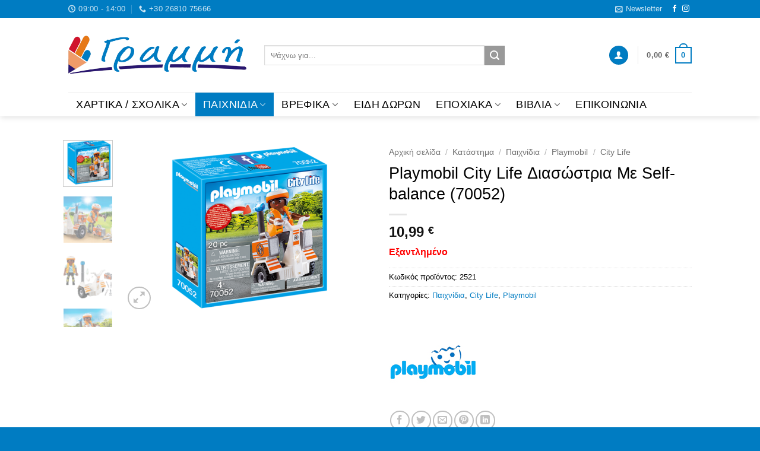

--- FILE ---
content_type: text/html; charset=UTF-8
request_url: https://www.grammibookshop.gr/shop/%CF%80%CE%B1%CE%B9%CF%87%CE%BD%CE%AF%CE%B4%CE%B9%CE%B1/playmobil-city-life-%CE%B4%CE%B9%CE%B1%CF%83%CF%8E%CF%83%CF%84%CF%81%CE%B9%CE%B1-%CE%BC%CE%B5-self-balance-70052/
body_size: 39482
content:
<!DOCTYPE html>
<html lang="el" prefix="og: https://ogp.me/ns#" class="loading-site no-js">
<head><style>img.lazy{min-height:1px}</style><link href="https://www.grammibookshop.gr/wp-content/plugins/w3-total-cache/pub/js/lazyload.min.js" as="script">
	<meta charset="UTF-8" />
	<link rel="profile" href="http://gmpg.org/xfn/11" />
	<link rel="pingback" href="https://www.grammibookshop.gr/xmlrpc.php" />

	<script>(function(html){html.className = html.className.replace(/\bno-js\b/,'js')})(document.documentElement);</script>
<script id="cookieyes" type="text/javascript" src="https://cdn-cookieyes.com/client_data/b70818e573b49ecc7dc2a48f/script.js"></script><meta name="viewport" content="width=device-width, initial-scale=1" />
<!-- Search Engine Optimization by Rank Math - https://rankmath.com/ -->
<title>Playmobil City Life Διασώστρια Με Self-balance (70052) | GrammiBookshop</title>
<meta name="description" content="Playmobil City Life Διασώστρια Με Self-balance (70052) Με φως που αναβοσβήνει και προβολέα(οι μπαταρίες περιλαμβάνονται).Διαθέτει μια ευρεία"/>
<meta name="robots" content="follow, index, max-snippet:-1, max-video-preview:-1, max-image-preview:large"/>
<link rel="canonical" href="https://www.grammibookshop.gr/shop/%cf%80%ce%b1%ce%b9%cf%87%ce%bd%ce%af%ce%b4%ce%b9%ce%b1/playmobil-city-life-%ce%b4%ce%b9%ce%b1%cf%83%cf%8e%cf%83%cf%84%cf%81%ce%b9%ce%b1-%ce%bc%ce%b5-self-balance-70052/" />
<meta property="og:locale" content="el_GR" />
<meta property="og:type" content="product" />
<meta property="og:title" content="Playmobil City Life Διασώστρια Με Self-balance (70052) | GrammiBookshop" />
<meta property="og:description" content="Playmobil City Life Διασώστρια Με Self-balance (70052) Με φως που αναβοσβήνει και προβολέα(οι μπαταρίες περιλαμβάνονται).Διαθέτει μια ευρεία" />
<meta property="og:url" content="https://www.grammibookshop.gr/shop/%cf%80%ce%b1%ce%b9%cf%87%ce%bd%ce%af%ce%b4%ce%b9%ce%b1/playmobil-city-life-%ce%b4%ce%b9%ce%b1%cf%83%cf%8e%cf%83%cf%84%cf%81%ce%b9%ce%b1-%ce%bc%ce%b5-self-balance-70052/" />
<meta property="og:site_name" content="GrammiBookshop" />
<meta property="og:updated_time" content="2021-03-19T09:18:06+00:00" />
<meta property="og:image" content="https://www.grammibookshop.gr/wp-content/uploads/2021/01/Διασώστρια-με-Self-balance.png" />
<meta property="og:image:secure_url" content="https://www.grammibookshop.gr/wp-content/uploads/2021/01/Διασώστρια-με-Self-balance.png" />
<meta property="og:image:width" content="940" />
<meta property="og:image:height" content="658" />
<meta property="og:image:alt" content="Διασώστρια με Self balance" />
<meta property="og:image:type" content="image/png" />
<meta property="product:brand" content="Playmobil" />
<meta property="product:price:amount" content="10.99" />
<meta property="product:price:currency" content="EUR" />
<meta name="twitter:card" content="summary_large_image" />
<meta name="twitter:title" content="Playmobil City Life Διασώστρια Με Self-balance (70052) | GrammiBookshop" />
<meta name="twitter:description" content="Playmobil City Life Διασώστρια Με Self-balance (70052) Με φως που αναβοσβήνει και προβολέα(οι μπαταρίες περιλαμβάνονται).Διαθέτει μια ευρεία" />
<meta name="twitter:image" content="https://www.grammibookshop.gr/wp-content/uploads/2021/01/Διασώστρια-με-Self-balance.png" />
<meta name="twitter:label1" content="Price" />
<meta name="twitter:data1" content="10,99&nbsp;&euro;" />
<meta name="twitter:label2" content="Availability" />
<meta name="twitter:data2" content="Εξαντλημένο" />
<script type="application/ld+json" class="rank-math-schema">{"@context":"https://schema.org","@graph":[{"@type":"Place","@id":"https://www.grammibookshop.gr/#place","address":{"@type":"PostalAddress","streetAddress":"\u0391\u03c1\u03b9\u03c3\u03c4\u03b1\u03b3\u03cc\u03c1\u03b1 &amp; \u03a0.\u0393\u03b1\u03c1\u03bf\u03c5\u03c6\u03b1\u03bb\u03b9\u03ac","addressLocality":"\u0386\u03c1\u03c4\u03b1","addressRegion":"\u0389\u03c0\u03b5\u03b9\u03c1\u03bf\u03c2","postalCode":"47100","addressCountry":"\u0395\u03bb\u03bb\u03ac\u03b4\u03b1"}},{"@type":["BookStore","Organization"],"@id":"https://www.grammibookshop.gr/#organization","name":"GrammiBookshop","url":"https://www.grammibookshop.gr","sameAs":["https://www.facebook.com/grammibookstore/"],"email":"info@grammibookshop.gr","address":{"@type":"PostalAddress","streetAddress":"\u0391\u03c1\u03b9\u03c3\u03c4\u03b1\u03b3\u03cc\u03c1\u03b1 &amp; \u03a0.\u0393\u03b1\u03c1\u03bf\u03c5\u03c6\u03b1\u03bb\u03b9\u03ac","addressLocality":"\u0386\u03c1\u03c4\u03b1","addressRegion":"\u0389\u03c0\u03b5\u03b9\u03c1\u03bf\u03c2","postalCode":"47100","addressCountry":"\u0395\u03bb\u03bb\u03ac\u03b4\u03b1"},"logo":{"@type":"ImageObject","@id":"https://www.grammibookshop.gr/#logo","url":"https://www.grammibookshop.gr/wp-content/uploads/2020/05/grammibookstore_logo.png","contentUrl":"https://www.grammibookshop.gr/wp-content/uploads/2020/05/grammibookstore_logo.png","caption":"GrammiBookshop","inLanguage":"el","width":"540","height":"129"},"location":{"@id":"https://www.grammibookshop.gr/#place"},"image":{"@id":"https://www.grammibookshop.gr/#logo"},"telephone":"+30-26810-75666"},{"@type":"WebSite","@id":"https://www.grammibookshop.gr/#website","url":"https://www.grammibookshop.gr","name":"GrammiBookshop","publisher":{"@id":"https://www.grammibookshop.gr/#organization"},"inLanguage":"el"},{"@type":"ImageObject","@id":"https://www.grammibookshop.gr/wp-content/uploads/2021/01/\u0394\u03b9\u03b1\u03c3\u03ce\u03c3\u03c4\u03c1\u03b9\u03b1-\u03bc\u03b5-Self-balance.png","url":"https://www.grammibookshop.gr/wp-content/uploads/2021/01/\u0394\u03b9\u03b1\u03c3\u03ce\u03c3\u03c4\u03c1\u03b9\u03b1-\u03bc\u03b5-Self-balance.png","width":"940","height":"658","caption":"\u0394\u03b9\u03b1\u03c3\u03ce\u03c3\u03c4\u03c1\u03b9\u03b1 \u03bc\u03b5 Self balance","inLanguage":"el"},{"@type":"ItemPage","@id":"https://www.grammibookshop.gr/shop/%cf%80%ce%b1%ce%b9%cf%87%ce%bd%ce%af%ce%b4%ce%b9%ce%b1/playmobil-city-life-%ce%b4%ce%b9%ce%b1%cf%83%cf%8e%cf%83%cf%84%cf%81%ce%b9%ce%b1-%ce%bc%ce%b5-self-balance-70052/#webpage","url":"https://www.grammibookshop.gr/shop/%cf%80%ce%b1%ce%b9%cf%87%ce%bd%ce%af%ce%b4%ce%b9%ce%b1/playmobil-city-life-%ce%b4%ce%b9%ce%b1%cf%83%cf%8e%cf%83%cf%84%cf%81%ce%b9%ce%b1-%ce%bc%ce%b5-self-balance-70052/","name":"Playmobil City Life \u0394\u03b9\u03b1\u03c3\u03ce\u03c3\u03c4\u03c1\u03b9\u03b1 \u039c\u03b5 Self-balance (70052) | GrammiBookshop","datePublished":"2021-01-13T22:46:39+00:00","dateModified":"2021-03-19T09:18:06+00:00","isPartOf":{"@id":"https://www.grammibookshop.gr/#website"},"primaryImageOfPage":{"@id":"https://www.grammibookshop.gr/wp-content/uploads/2021/01/\u0394\u03b9\u03b1\u03c3\u03ce\u03c3\u03c4\u03c1\u03b9\u03b1-\u03bc\u03b5-Self-balance.png"},"inLanguage":"el"},{"@type":"Product","brand":{"@type":"Brand","name":"Playmobil"},"name":"Playmobil City Life \u0394\u03b9\u03b1\u03c3\u03ce\u03c3\u03c4\u03c1\u03b9\u03b1 \u039c\u03b5 Self-balance (70052) | GrammiBookshop","description":"Playmobil City Life \u0394\u03b9\u03b1\u03c3\u03ce\u03c3\u03c4\u03c1\u03b9\u03b1 \u039c\u03b5 Self-balance (70052)\r\n\r\n\u039c\u03b5 \u03c6\u03c9\u03c2 \u03c0\u03bf\u03c5 \u03b1\u03bd\u03b1\u03b2\u03bf\u03c3\u03b2\u03ae\u03bd\u03b5\u03b9 \u03ba\u03b1\u03b9 \u03c0\u03c1\u03bf\u03b2\u03bf\u03bb\u03ad\u03b1(\u03bf\u03b9 \u03bc\u03c0\u03b1\u03c4\u03b1\u03c1\u03af\u03b5\u03c2 \u03c0\u03b5\u03c1\u03b9\u03bb\u03b1\u03bc\u03b2\u03ac\u03bd\u03bf\u03bd\u03c4\u03b1\u03b9).\u0394\u03b9\u03b1\u03b8\u03ad\u03c4\u03b5\u03b9 \u03bc\u03b9\u03b1 \u03b5\u03c5\u03c1\u03b5\u03af\u03b1","sku":"2521","category":"\u03a0\u03b1\u03b9\u03c7\u03bd\u03af\u03b4\u03b9\u03b1","mainEntityOfPage":{"@id":"https://www.grammibookshop.gr/shop/%cf%80%ce%b1%ce%b9%cf%87%ce%bd%ce%af%ce%b4%ce%b9%ce%b1/playmobil-city-life-%ce%b4%ce%b9%ce%b1%cf%83%cf%8e%cf%83%cf%84%cf%81%ce%b9%ce%b1-%ce%bc%ce%b5-self-balance-70052/#webpage"},"image":[{"@type":"ImageObject","url":"https://www.grammibookshop.gr/wp-content/uploads/2021/01/\u0394\u03b9\u03b1\u03c3\u03ce\u03c3\u03c4\u03c1\u03b9\u03b1-\u03bc\u03b5-Self-balance.png","height":"658","width":"940"},{"@type":"ImageObject","url":"https://www.grammibookshop.gr/wp-content/uploads/2021/01/\u0394\u03b9\u03b1\u03c3\u03ce\u03c3\u03c4\u03c1\u03b9\u03b1-\u03bc\u03b5-Self-balance-1.jpg","height":"658","width":"940"},{"@type":"ImageObject","url":"https://www.grammibookshop.gr/wp-content/uploads/2021/01/\u0394\u03b9\u03b1\u03c3\u03ce\u03c3\u03c4\u03c1\u03b9\u03b1-\u03bc\u03b5-Self-balance-1.png","height":"658","width":"940"},{"@type":"ImageObject","url":"https://www.grammibookshop.gr/wp-content/uploads/2021/01/\u0394\u03b9\u03b1\u03c3\u03ce\u03c3\u03c4\u03c1\u03b9\u03b1-\u03bc\u03b5-Self-balance.jpg","height":"658","width":"940"}],"offers":{"@type":"Offer","price":"10.99","priceCurrency":"EUR","priceValidUntil":"2026-12-31","availability":"https://schema.org/OutOfStock","itemCondition":"NewCondition","url":"https://www.grammibookshop.gr/shop/%cf%80%ce%b1%ce%b9%cf%87%ce%bd%ce%af%ce%b4%ce%b9%ce%b1/playmobil-city-life-%ce%b4%ce%b9%ce%b1%cf%83%cf%8e%cf%83%cf%84%cf%81%ce%b9%ce%b1-%ce%bc%ce%b5-self-balance-70052/","seller":{"@type":"Organization","@id":"https://www.grammibookshop.gr/","name":"GrammiBookshop","url":"https://www.grammibookshop.gr","logo":"https://www.grammibookshop.gr/wp-content/uploads/2020/05/grammibookstore_logo.png"}},"additionalProperty":[{"@type":"PropertyValue","name":"pa_mpn","value":"4008789700520"},{"@type":"PropertyValue","name":"pa_%ce%ba%ce%b1%cf%84%ce%b1%cf%83%ce%ba%ce%b5%cf%85%ce%b1%cf%83%cf%84%ce%ae%cf%82","value":"Playmobil"},{"@type":"PropertyValue","name":"pa_%ce%b7%ce%bb%ce%b9%ce%ba%ce%af%ce%b1","value":"4+"}],"@id":"https://www.grammibookshop.gr/shop/%cf%80%ce%b1%ce%b9%cf%87%ce%bd%ce%af%ce%b4%ce%b9%ce%b1/playmobil-city-life-%ce%b4%ce%b9%ce%b1%cf%83%cf%8e%cf%83%cf%84%cf%81%ce%b9%ce%b1-%ce%bc%ce%b5-self-balance-70052/#richSnippet"}]}</script>
<!-- /Rank Math WordPress SEO plugin -->

<link rel='dns-prefetch' href='//www.googletagmanager.com' />
<link rel='prefetch' href='https://www.grammibookshop.gr/wp-content/themes/flatsome/assets/js/flatsome.js?ver=e2eddd6c228105dac048' />
<link rel='prefetch' href='https://www.grammibookshop.gr/wp-content/themes/flatsome/assets/js/chunk.slider.js?ver=3.20.3' />
<link rel='prefetch' href='https://www.grammibookshop.gr/wp-content/themes/flatsome/assets/js/chunk.popups.js?ver=3.20.3' />
<link rel='prefetch' href='https://www.grammibookshop.gr/wp-content/themes/flatsome/assets/js/chunk.tooltips.js?ver=3.20.3' />
<link rel='prefetch' href='https://www.grammibookshop.gr/wp-content/themes/flatsome/assets/js/woocommerce.js?ver=1c9be63d628ff7c3ff4c' />
<link rel="alternate" type="application/rss+xml" title="Ροή RSS &raquo; GrammiBookshop" href="https://www.grammibookshop.gr/feed/" />
<link rel="alternate" type="application/rss+xml" title="Ροή Σχολίων &raquo; GrammiBookshop" href="https://www.grammibookshop.gr/comments/feed/" />
<link rel="alternate" title="oEmbed (JSON)" type="application/json+oembed" href="https://www.grammibookshop.gr/wp-json/oembed/1.0/embed?url=https%3A%2F%2Fwww.grammibookshop.gr%2Fshop%2F%25cf%2580%25ce%25b1%25ce%25b9%25cf%2587%25ce%25bd%25ce%25af%25ce%25b4%25ce%25b9%25ce%25b1%2Fplaymobil-city-life-%25ce%25b4%25ce%25b9%25ce%25b1%25cf%2583%25cf%258e%25cf%2583%25cf%2584%25cf%2581%25ce%25b9%25ce%25b1-%25ce%25bc%25ce%25b5-self-balance-70052%2F" />
<link rel="alternate" title="oEmbed (XML)" type="text/xml+oembed" href="https://www.grammibookshop.gr/wp-json/oembed/1.0/embed?url=https%3A%2F%2Fwww.grammibookshop.gr%2Fshop%2F%25cf%2580%25ce%25b1%25ce%25b9%25cf%2587%25ce%25bd%25ce%25af%25ce%25b4%25ce%25b9%25ce%25b1%2Fplaymobil-city-life-%25ce%25b4%25ce%25b9%25ce%25b1%25cf%2583%25cf%258e%25cf%2583%25cf%2584%25cf%2581%25ce%25b9%25ce%25b1-%25ce%25bc%25ce%25b5-self-balance-70052%2F&#038;format=xml" />
<style id='wp-img-auto-sizes-contain-inline-css' type='text/css'>
img:is([sizes=auto i],[sizes^="auto," i]){contain-intrinsic-size:3000px 1500px}
/*# sourceURL=wp-img-auto-sizes-contain-inline-css */
</style>
<style id='wp-emoji-styles-inline-css' type='text/css'>

	img.wp-smiley, img.emoji {
		display: inline !important;
		border: none !important;
		box-shadow: none !important;
		height: 1em !important;
		width: 1em !important;
		margin: 0 0.07em !important;
		vertical-align: -0.1em !important;
		background: none !important;
		padding: 0 !important;
	}
/*# sourceURL=wp-emoji-styles-inline-css */
</style>
<style id='wp-block-library-inline-css' type='text/css'>
:root{--wp-block-synced-color:#7a00df;--wp-block-synced-color--rgb:122,0,223;--wp-bound-block-color:var(--wp-block-synced-color);--wp-editor-canvas-background:#ddd;--wp-admin-theme-color:#007cba;--wp-admin-theme-color--rgb:0,124,186;--wp-admin-theme-color-darker-10:#006ba1;--wp-admin-theme-color-darker-10--rgb:0,107,160.5;--wp-admin-theme-color-darker-20:#005a87;--wp-admin-theme-color-darker-20--rgb:0,90,135;--wp-admin-border-width-focus:2px}@media (min-resolution:192dpi){:root{--wp-admin-border-width-focus:1.5px}}.wp-element-button{cursor:pointer}:root .has-very-light-gray-background-color{background-color:#eee}:root .has-very-dark-gray-background-color{background-color:#313131}:root .has-very-light-gray-color{color:#eee}:root .has-very-dark-gray-color{color:#313131}:root .has-vivid-green-cyan-to-vivid-cyan-blue-gradient-background{background:linear-gradient(135deg,#00d084,#0693e3)}:root .has-purple-crush-gradient-background{background:linear-gradient(135deg,#34e2e4,#4721fb 50%,#ab1dfe)}:root .has-hazy-dawn-gradient-background{background:linear-gradient(135deg,#faaca8,#dad0ec)}:root .has-subdued-olive-gradient-background{background:linear-gradient(135deg,#fafae1,#67a671)}:root .has-atomic-cream-gradient-background{background:linear-gradient(135deg,#fdd79a,#004a59)}:root .has-nightshade-gradient-background{background:linear-gradient(135deg,#330968,#31cdcf)}:root .has-midnight-gradient-background{background:linear-gradient(135deg,#020381,#2874fc)}:root{--wp--preset--font-size--normal:16px;--wp--preset--font-size--huge:42px}.has-regular-font-size{font-size:1em}.has-larger-font-size{font-size:2.625em}.has-normal-font-size{font-size:var(--wp--preset--font-size--normal)}.has-huge-font-size{font-size:var(--wp--preset--font-size--huge)}.has-text-align-center{text-align:center}.has-text-align-left{text-align:left}.has-text-align-right{text-align:right}.has-fit-text{white-space:nowrap!important}#end-resizable-editor-section{display:none}.aligncenter{clear:both}.items-justified-left{justify-content:flex-start}.items-justified-center{justify-content:center}.items-justified-right{justify-content:flex-end}.items-justified-space-between{justify-content:space-between}.screen-reader-text{border:0;clip-path:inset(50%);height:1px;margin:-1px;overflow:hidden;padding:0;position:absolute;width:1px;word-wrap:normal!important}.screen-reader-text:focus{background-color:#ddd;clip-path:none;color:#444;display:block;font-size:1em;height:auto;left:5px;line-height:normal;padding:15px 23px 14px;text-decoration:none;top:5px;width:auto;z-index:100000}html :where(.has-border-color){border-style:solid}html :where([style*=border-top-color]){border-top-style:solid}html :where([style*=border-right-color]){border-right-style:solid}html :where([style*=border-bottom-color]){border-bottom-style:solid}html :where([style*=border-left-color]){border-left-style:solid}html :where([style*=border-width]){border-style:solid}html :where([style*=border-top-width]){border-top-style:solid}html :where([style*=border-right-width]){border-right-style:solid}html :where([style*=border-bottom-width]){border-bottom-style:solid}html :where([style*=border-left-width]){border-left-style:solid}html :where(img[class*=wp-image-]){height:auto;max-width:100%}:where(figure){margin:0 0 1em}html :where(.is-position-sticky){--wp-admin--admin-bar--position-offset:var(--wp-admin--admin-bar--height,0px)}@media screen and (max-width:600px){html :where(.is-position-sticky){--wp-admin--admin-bar--position-offset:0px}}

/*# sourceURL=wp-block-library-inline-css */
</style><link rel='stylesheet' id='wc-blocks-style-css' href='https://www.grammibookshop.gr/wp-content/plugins/woocommerce/assets/client/blocks/wc-blocks.css?ver=wc-10.3.6' type='text/css' media='all' />
<style id='global-styles-inline-css' type='text/css'>
:root{--wp--preset--aspect-ratio--square: 1;--wp--preset--aspect-ratio--4-3: 4/3;--wp--preset--aspect-ratio--3-4: 3/4;--wp--preset--aspect-ratio--3-2: 3/2;--wp--preset--aspect-ratio--2-3: 2/3;--wp--preset--aspect-ratio--16-9: 16/9;--wp--preset--aspect-ratio--9-16: 9/16;--wp--preset--color--black: #000000;--wp--preset--color--cyan-bluish-gray: #abb8c3;--wp--preset--color--white: #ffffff;--wp--preset--color--pale-pink: #f78da7;--wp--preset--color--vivid-red: #cf2e2e;--wp--preset--color--luminous-vivid-orange: #ff6900;--wp--preset--color--luminous-vivid-amber: #fcb900;--wp--preset--color--light-green-cyan: #7bdcb5;--wp--preset--color--vivid-green-cyan: #00d084;--wp--preset--color--pale-cyan-blue: #8ed1fc;--wp--preset--color--vivid-cyan-blue: #0693e3;--wp--preset--color--vivid-purple: #9b51e0;--wp--preset--color--primary: #007cc2;--wp--preset--color--secondary: #999999;--wp--preset--color--success: #627D47;--wp--preset--color--alert: #b20000;--wp--preset--gradient--vivid-cyan-blue-to-vivid-purple: linear-gradient(135deg,rgb(6,147,227) 0%,rgb(155,81,224) 100%);--wp--preset--gradient--light-green-cyan-to-vivid-green-cyan: linear-gradient(135deg,rgb(122,220,180) 0%,rgb(0,208,130) 100%);--wp--preset--gradient--luminous-vivid-amber-to-luminous-vivid-orange: linear-gradient(135deg,rgb(252,185,0) 0%,rgb(255,105,0) 100%);--wp--preset--gradient--luminous-vivid-orange-to-vivid-red: linear-gradient(135deg,rgb(255,105,0) 0%,rgb(207,46,46) 100%);--wp--preset--gradient--very-light-gray-to-cyan-bluish-gray: linear-gradient(135deg,rgb(238,238,238) 0%,rgb(169,184,195) 100%);--wp--preset--gradient--cool-to-warm-spectrum: linear-gradient(135deg,rgb(74,234,220) 0%,rgb(151,120,209) 20%,rgb(207,42,186) 40%,rgb(238,44,130) 60%,rgb(251,105,98) 80%,rgb(254,248,76) 100%);--wp--preset--gradient--blush-light-purple: linear-gradient(135deg,rgb(255,206,236) 0%,rgb(152,150,240) 100%);--wp--preset--gradient--blush-bordeaux: linear-gradient(135deg,rgb(254,205,165) 0%,rgb(254,45,45) 50%,rgb(107,0,62) 100%);--wp--preset--gradient--luminous-dusk: linear-gradient(135deg,rgb(255,203,112) 0%,rgb(199,81,192) 50%,rgb(65,88,208) 100%);--wp--preset--gradient--pale-ocean: linear-gradient(135deg,rgb(255,245,203) 0%,rgb(182,227,212) 50%,rgb(51,167,181) 100%);--wp--preset--gradient--electric-grass: linear-gradient(135deg,rgb(202,248,128) 0%,rgb(113,206,126) 100%);--wp--preset--gradient--midnight: linear-gradient(135deg,rgb(2,3,129) 0%,rgb(40,116,252) 100%);--wp--preset--font-size--small: 13px;--wp--preset--font-size--medium: 20px;--wp--preset--font-size--large: 36px;--wp--preset--font-size--x-large: 42px;--wp--preset--spacing--20: 0.44rem;--wp--preset--spacing--30: 0.67rem;--wp--preset--spacing--40: 1rem;--wp--preset--spacing--50: 1.5rem;--wp--preset--spacing--60: 2.25rem;--wp--preset--spacing--70: 3.38rem;--wp--preset--spacing--80: 5.06rem;--wp--preset--shadow--natural: 6px 6px 9px rgba(0, 0, 0, 0.2);--wp--preset--shadow--deep: 12px 12px 50px rgba(0, 0, 0, 0.4);--wp--preset--shadow--sharp: 6px 6px 0px rgba(0, 0, 0, 0.2);--wp--preset--shadow--outlined: 6px 6px 0px -3px rgb(255, 255, 255), 6px 6px rgb(0, 0, 0);--wp--preset--shadow--crisp: 6px 6px 0px rgb(0, 0, 0);}:where(body) { margin: 0; }.wp-site-blocks > .alignleft { float: left; margin-right: 2em; }.wp-site-blocks > .alignright { float: right; margin-left: 2em; }.wp-site-blocks > .aligncenter { justify-content: center; margin-left: auto; margin-right: auto; }:where(.is-layout-flex){gap: 0.5em;}:where(.is-layout-grid){gap: 0.5em;}.is-layout-flow > .alignleft{float: left;margin-inline-start: 0;margin-inline-end: 2em;}.is-layout-flow > .alignright{float: right;margin-inline-start: 2em;margin-inline-end: 0;}.is-layout-flow > .aligncenter{margin-left: auto !important;margin-right: auto !important;}.is-layout-constrained > .alignleft{float: left;margin-inline-start: 0;margin-inline-end: 2em;}.is-layout-constrained > .alignright{float: right;margin-inline-start: 2em;margin-inline-end: 0;}.is-layout-constrained > .aligncenter{margin-left: auto !important;margin-right: auto !important;}.is-layout-constrained > :where(:not(.alignleft):not(.alignright):not(.alignfull)){margin-left: auto !important;margin-right: auto !important;}body .is-layout-flex{display: flex;}.is-layout-flex{flex-wrap: wrap;align-items: center;}.is-layout-flex > :is(*, div){margin: 0;}body .is-layout-grid{display: grid;}.is-layout-grid > :is(*, div){margin: 0;}body{padding-top: 0px;padding-right: 0px;padding-bottom: 0px;padding-left: 0px;}a:where(:not(.wp-element-button)){text-decoration: none;}:root :where(.wp-element-button, .wp-block-button__link){background-color: #32373c;border-width: 0;color: #fff;font-family: inherit;font-size: inherit;font-style: inherit;font-weight: inherit;letter-spacing: inherit;line-height: inherit;padding-top: calc(0.667em + 2px);padding-right: calc(1.333em + 2px);padding-bottom: calc(0.667em + 2px);padding-left: calc(1.333em + 2px);text-decoration: none;text-transform: inherit;}.has-black-color{color: var(--wp--preset--color--black) !important;}.has-cyan-bluish-gray-color{color: var(--wp--preset--color--cyan-bluish-gray) !important;}.has-white-color{color: var(--wp--preset--color--white) !important;}.has-pale-pink-color{color: var(--wp--preset--color--pale-pink) !important;}.has-vivid-red-color{color: var(--wp--preset--color--vivid-red) !important;}.has-luminous-vivid-orange-color{color: var(--wp--preset--color--luminous-vivid-orange) !important;}.has-luminous-vivid-amber-color{color: var(--wp--preset--color--luminous-vivid-amber) !important;}.has-light-green-cyan-color{color: var(--wp--preset--color--light-green-cyan) !important;}.has-vivid-green-cyan-color{color: var(--wp--preset--color--vivid-green-cyan) !important;}.has-pale-cyan-blue-color{color: var(--wp--preset--color--pale-cyan-blue) !important;}.has-vivid-cyan-blue-color{color: var(--wp--preset--color--vivid-cyan-blue) !important;}.has-vivid-purple-color{color: var(--wp--preset--color--vivid-purple) !important;}.has-primary-color{color: var(--wp--preset--color--primary) !important;}.has-secondary-color{color: var(--wp--preset--color--secondary) !important;}.has-success-color{color: var(--wp--preset--color--success) !important;}.has-alert-color{color: var(--wp--preset--color--alert) !important;}.has-black-background-color{background-color: var(--wp--preset--color--black) !important;}.has-cyan-bluish-gray-background-color{background-color: var(--wp--preset--color--cyan-bluish-gray) !important;}.has-white-background-color{background-color: var(--wp--preset--color--white) !important;}.has-pale-pink-background-color{background-color: var(--wp--preset--color--pale-pink) !important;}.has-vivid-red-background-color{background-color: var(--wp--preset--color--vivid-red) !important;}.has-luminous-vivid-orange-background-color{background-color: var(--wp--preset--color--luminous-vivid-orange) !important;}.has-luminous-vivid-amber-background-color{background-color: var(--wp--preset--color--luminous-vivid-amber) !important;}.has-light-green-cyan-background-color{background-color: var(--wp--preset--color--light-green-cyan) !important;}.has-vivid-green-cyan-background-color{background-color: var(--wp--preset--color--vivid-green-cyan) !important;}.has-pale-cyan-blue-background-color{background-color: var(--wp--preset--color--pale-cyan-blue) !important;}.has-vivid-cyan-blue-background-color{background-color: var(--wp--preset--color--vivid-cyan-blue) !important;}.has-vivid-purple-background-color{background-color: var(--wp--preset--color--vivid-purple) !important;}.has-primary-background-color{background-color: var(--wp--preset--color--primary) !important;}.has-secondary-background-color{background-color: var(--wp--preset--color--secondary) !important;}.has-success-background-color{background-color: var(--wp--preset--color--success) !important;}.has-alert-background-color{background-color: var(--wp--preset--color--alert) !important;}.has-black-border-color{border-color: var(--wp--preset--color--black) !important;}.has-cyan-bluish-gray-border-color{border-color: var(--wp--preset--color--cyan-bluish-gray) !important;}.has-white-border-color{border-color: var(--wp--preset--color--white) !important;}.has-pale-pink-border-color{border-color: var(--wp--preset--color--pale-pink) !important;}.has-vivid-red-border-color{border-color: var(--wp--preset--color--vivid-red) !important;}.has-luminous-vivid-orange-border-color{border-color: var(--wp--preset--color--luminous-vivid-orange) !important;}.has-luminous-vivid-amber-border-color{border-color: var(--wp--preset--color--luminous-vivid-amber) !important;}.has-light-green-cyan-border-color{border-color: var(--wp--preset--color--light-green-cyan) !important;}.has-vivid-green-cyan-border-color{border-color: var(--wp--preset--color--vivid-green-cyan) !important;}.has-pale-cyan-blue-border-color{border-color: var(--wp--preset--color--pale-cyan-blue) !important;}.has-vivid-cyan-blue-border-color{border-color: var(--wp--preset--color--vivid-cyan-blue) !important;}.has-vivid-purple-border-color{border-color: var(--wp--preset--color--vivid-purple) !important;}.has-primary-border-color{border-color: var(--wp--preset--color--primary) !important;}.has-secondary-border-color{border-color: var(--wp--preset--color--secondary) !important;}.has-success-border-color{border-color: var(--wp--preset--color--success) !important;}.has-alert-border-color{border-color: var(--wp--preset--color--alert) !important;}.has-vivid-cyan-blue-to-vivid-purple-gradient-background{background: var(--wp--preset--gradient--vivid-cyan-blue-to-vivid-purple) !important;}.has-light-green-cyan-to-vivid-green-cyan-gradient-background{background: var(--wp--preset--gradient--light-green-cyan-to-vivid-green-cyan) !important;}.has-luminous-vivid-amber-to-luminous-vivid-orange-gradient-background{background: var(--wp--preset--gradient--luminous-vivid-amber-to-luminous-vivid-orange) !important;}.has-luminous-vivid-orange-to-vivid-red-gradient-background{background: var(--wp--preset--gradient--luminous-vivid-orange-to-vivid-red) !important;}.has-very-light-gray-to-cyan-bluish-gray-gradient-background{background: var(--wp--preset--gradient--very-light-gray-to-cyan-bluish-gray) !important;}.has-cool-to-warm-spectrum-gradient-background{background: var(--wp--preset--gradient--cool-to-warm-spectrum) !important;}.has-blush-light-purple-gradient-background{background: var(--wp--preset--gradient--blush-light-purple) !important;}.has-blush-bordeaux-gradient-background{background: var(--wp--preset--gradient--blush-bordeaux) !important;}.has-luminous-dusk-gradient-background{background: var(--wp--preset--gradient--luminous-dusk) !important;}.has-pale-ocean-gradient-background{background: var(--wp--preset--gradient--pale-ocean) !important;}.has-electric-grass-gradient-background{background: var(--wp--preset--gradient--electric-grass) !important;}.has-midnight-gradient-background{background: var(--wp--preset--gradient--midnight) !important;}.has-small-font-size{font-size: var(--wp--preset--font-size--small) !important;}.has-medium-font-size{font-size: var(--wp--preset--font-size--medium) !important;}.has-large-font-size{font-size: var(--wp--preset--font-size--large) !important;}.has-x-large-font-size{font-size: var(--wp--preset--font-size--x-large) !important;}
/*# sourceURL=global-styles-inline-css */
</style>

<link rel='stylesheet' id='contact-form-7-css' href='https://www.grammibookshop.gr/wp-content/plugins/contact-form-7/includes/css/styles.css?ver=6.1.4' type='text/css' media='all' />
<style id='woocommerce-inline-inline-css' type='text/css'>
.woocommerce form .form-row .required { visibility: visible; }
/*# sourceURL=woocommerce-inline-inline-css */
</style>
<link rel='stylesheet' id='brands-styles-css' href='https://www.grammibookshop.gr/wp-content/plugins/woocommerce/assets/css/brands.css?ver=10.3.6' type='text/css' media='all' />
<link rel='stylesheet' id='pwb-styles-frontend-css' href='https://www.grammibookshop.gr/wp-content/plugins/perfect-woocommerce-brands/build/frontend/css/style.css?ver=3.6.7' type='text/css' media='all' />
<link rel='stylesheet' id='flatsome-main-css' href='https://www.grammibookshop.gr/wp-content/themes/flatsome/assets/css/flatsome.css?ver=3.20.3' type='text/css' media='all' />
<style id='flatsome-main-inline-css' type='text/css'>
@font-face {
				font-family: "fl-icons";
				font-display: block;
				src: url(https://www.grammibookshop.gr/wp-content/themes/flatsome/assets/css/icons/fl-icons.eot?v=3.20.3);
				src:
					url(https://www.grammibookshop.gr/wp-content/themes/flatsome/assets/css/icons/fl-icons.eot#iefix?v=3.20.3) format("embedded-opentype"),
					url(https://www.grammibookshop.gr/wp-content/themes/flatsome/assets/css/icons/fl-icons.woff2?v=3.20.3) format("woff2"),
					url(https://www.grammibookshop.gr/wp-content/themes/flatsome/assets/css/icons/fl-icons.ttf?v=3.20.3) format("truetype"),
					url(https://www.grammibookshop.gr/wp-content/themes/flatsome/assets/css/icons/fl-icons.woff?v=3.20.3) format("woff"),
					url(https://www.grammibookshop.gr/wp-content/themes/flatsome/assets/css/icons/fl-icons.svg?v=3.20.3#fl-icons) format("svg");
			}
/*# sourceURL=flatsome-main-inline-css */
</style>
<link rel='stylesheet' id='flatsome-shop-css' href='https://www.grammibookshop.gr/wp-content/themes/flatsome/assets/css/flatsome-shop.css?ver=3.20.3' type='text/css' media='all' />
<link rel='stylesheet' id='flatsome-style-css' href='https://www.grammibookshop.gr/wp-content/themes/flatsome-child/style.css?ver=3.0' type='text/css' media='all' />
<script type="text/javascript">
            window._nslDOMReady = (function () {
                const executedCallbacks = new Set();
            
                return function (callback) {
                    /**
                    * Third parties might dispatch DOMContentLoaded events, so we need to ensure that we only run our callback once!
                    */
                    if (executedCallbacks.has(callback)) return;
            
                    const wrappedCallback = function () {
                        if (executedCallbacks.has(callback)) return;
                        executedCallbacks.add(callback);
                        callback();
                    };
            
                    if (document.readyState === "complete" || document.readyState === "interactive") {
                        wrappedCallback();
                    } else {
                        document.addEventListener("DOMContentLoaded", wrappedCallback);
                    }
                };
            })();
        </script><script type="text/javascript" src="https://www.grammibookshop.gr/wp-includes/js/jquery/jquery.min.js?ver=3.7.1" id="jquery-core-js"></script>
<script type="text/javascript" src="https://www.grammibookshop.gr/wp-includes/js/jquery/jquery-migrate.min.js?ver=3.4.1" id="jquery-migrate-js"></script>
<script type="text/javascript" src="https://www.grammibookshop.gr/wp-content/plugins/woocommerce/assets/js/jquery-blockui/jquery.blockUI.min.js?ver=2.7.0-wc.10.3.6" id="wc-jquery-blockui-js" data-wp-strategy="defer"></script>
<script type="text/javascript" id="wc-add-to-cart-js-extra">
/* <![CDATA[ */
var wc_add_to_cart_params = {"ajax_url":"/wp-admin/admin-ajax.php","wc_ajax_url":"/?wc-ajax=%%endpoint%%","i18n_view_cart":"\u039a\u03b1\u03bb\u03ac\u03b8\u03b9","cart_url":"https://www.grammibookshop.gr/cart/","is_cart":"","cart_redirect_after_add":"no"};
//# sourceURL=wc-add-to-cart-js-extra
/* ]]> */
</script>
<script type="text/javascript" src="https://www.grammibookshop.gr/wp-content/plugins/woocommerce/assets/js/frontend/add-to-cart.min.js?ver=10.3.6" id="wc-add-to-cart-js" defer="defer" data-wp-strategy="defer"></script>
<script type="text/javascript" id="wc-single-product-js-extra">
/* <![CDATA[ */
var wc_single_product_params = {"i18n_required_rating_text":"\u03a0\u03b1\u03c1\u03b1\u03ba\u03b1\u03bb\u03bf\u03cd\u03bc\u03b5, \u03b5\u03c0\u03b9\u03bb\u03ad\u03be\u03c4\u03b5 \u03bc\u03af\u03b1 \u03b2\u03b1\u03b8\u03bc\u03bf\u03bb\u03bf\u03b3\u03af\u03b1","i18n_rating_options":["1 \u03b1\u03c0\u03cc 5 \u03b1\u03c3\u03c4\u03ad\u03c1\u03b9\u03b1","2 \u03b1\u03c0\u03cc 5 \u03b1\u03c3\u03c4\u03ad\u03c1\u03b9\u03b1","3 \u03b1\u03c0\u03cc 5 \u03b1\u03c3\u03c4\u03ad\u03c1\u03b9\u03b1","4 \u03b1\u03c0\u03cc 5 \u03b1\u03c3\u03c4\u03ad\u03c1\u03b9\u03b1","5 \u03b1\u03c0\u03cc 5 \u03b1\u03c3\u03c4\u03ad\u03c1\u03b9\u03b1"],"i18n_product_gallery_trigger_text":"View full-screen image gallery","review_rating_required":"yes","flexslider":{"rtl":false,"animation":"slide","smoothHeight":true,"directionNav":false,"controlNav":"thumbnails","slideshow":false,"animationSpeed":500,"animationLoop":false,"allowOneSlide":false},"zoom_enabled":"","zoom_options":[],"photoswipe_enabled":"","photoswipe_options":{"shareEl":false,"closeOnScroll":false,"history":false,"hideAnimationDuration":0,"showAnimationDuration":0},"flexslider_enabled":""};
//# sourceURL=wc-single-product-js-extra
/* ]]> */
</script>
<script type="text/javascript" src="https://www.grammibookshop.gr/wp-content/plugins/woocommerce/assets/js/frontend/single-product.min.js?ver=10.3.6" id="wc-single-product-js" defer="defer" data-wp-strategy="defer"></script>
<script type="text/javascript" src="https://www.grammibookshop.gr/wp-content/plugins/woocommerce/assets/js/js-cookie/js.cookie.min.js?ver=2.1.4-wc.10.3.6" id="wc-js-cookie-js" data-wp-strategy="defer"></script>

<!-- Google tag (gtag.js) snippet added by Site Kit -->
<!-- Google Analytics snippet added by Site Kit -->
<script type="text/javascript" src="https://www.googletagmanager.com/gtag/js?id=G-CD6F9LE8PK" id="google_gtagjs-js" async></script>
<script type="text/javascript" id="google_gtagjs-js-after">
/* <![CDATA[ */
window.dataLayer = window.dataLayer || [];function gtag(){dataLayer.push(arguments);}
gtag("set","linker",{"domains":["www.grammibookshop.gr"]});
gtag("js", new Date());
gtag("set", "developer_id.dZTNiMT", true);
gtag("config", "G-CD6F9LE8PK");
//# sourceURL=google_gtagjs-js-after
/* ]]> */
</script>
<link rel="https://api.w.org/" href="https://www.grammibookshop.gr/wp-json/" /><link rel="alternate" title="JSON" type="application/json" href="https://www.grammibookshop.gr/wp-json/wp/v2/product/2521" /><link rel="EditURI" type="application/rsd+xml" title="RSD" href="https://www.grammibookshop.gr/xmlrpc.php?rsd" />
<meta name="generator" content="WordPress 6.9" />
<link rel='shortlink' href='https://www.grammibookshop.gr/?p=2521' />
<meta name="generator" content="Site Kit by Google 1.168.0" /><style id="woo-custom-stock-status" data-wcss-ver="1.6.6" >.woocommerce div.product .woo-custom-stock-status.in_stock_color { color: #77a464 !important; font-size: inherit }.woo-custom-stock-status.in_stock_color { color: #77a464 !important; font-size: inherit }.wc-block-components-product-badge{display:none!important;}ul .in_stock_color,ul.products .in_stock_color, li.wc-block-grid__product .in_stock_color { color: #77a464 !important; font-size: inherit }.woocommerce-table__product-name .in_stock_color { color: #77a464 !important; font-size: inherit }p.in_stock_color { color: #77a464 !important; font-size: inherit }.woocommerce div.product .wc-block-components-product-price .woo-custom-stock-status{font-size:16px}.woocommerce div.product .woo-custom-stock-status.only_s_left_in_stock_color { color: #77a464 !important; font-size: inherit }.woo-custom-stock-status.only_s_left_in_stock_color { color: #77a464 !important; font-size: inherit }.wc-block-components-product-badge{display:none!important;}ul .only_s_left_in_stock_color,ul.products .only_s_left_in_stock_color, li.wc-block-grid__product .only_s_left_in_stock_color { color: #77a464 !important; font-size: inherit }.woocommerce-table__product-name .only_s_left_in_stock_color { color: #77a464 !important; font-size: inherit }p.only_s_left_in_stock_color { color: #77a464 !important; font-size: inherit }.woocommerce div.product .wc-block-components-product-price .woo-custom-stock-status{font-size:16px}.woocommerce div.product .woo-custom-stock-status.can_be_backordered_color { color: #77a464 !important; font-size: inherit }.woo-custom-stock-status.can_be_backordered_color { color: #77a464 !important; font-size: inherit }.wc-block-components-product-badge{display:none!important;}ul .can_be_backordered_color,ul.products .can_be_backordered_color, li.wc-block-grid__product .can_be_backordered_color { color: #77a464 !important; font-size: inherit }.woocommerce-table__product-name .can_be_backordered_color { color: #77a464 !important; font-size: inherit }p.can_be_backordered_color { color: #77a464 !important; font-size: inherit }.woocommerce div.product .wc-block-components-product-price .woo-custom-stock-status{font-size:16px}.woocommerce div.product .woo-custom-stock-status.s_in_stock_color { color: #77a464 !important; font-size: inherit }.woo-custom-stock-status.s_in_stock_color { color: #77a464 !important; font-size: inherit }.wc-block-components-product-badge{display:none!important;}ul .s_in_stock_color,ul.products .s_in_stock_color, li.wc-block-grid__product .s_in_stock_color { color: #77a464 !important; font-size: inherit }.woocommerce-table__product-name .s_in_stock_color { color: #77a464 !important; font-size: inherit }p.s_in_stock_color { color: #77a464 !important; font-size: inherit }.woocommerce div.product .wc-block-components-product-price .woo-custom-stock-status{font-size:16px}.woocommerce div.product .woo-custom-stock-status.available_on_backorder_color { color: #77a464 !important; font-size: inherit }.woo-custom-stock-status.available_on_backorder_color { color: #77a464 !important; font-size: inherit }.wc-block-components-product-badge{display:none!important;}ul .available_on_backorder_color,ul.products .available_on_backorder_color, li.wc-block-grid__product .available_on_backorder_color { color: #77a464 !important; font-size: inherit }.woocommerce-table__product-name .available_on_backorder_color { color: #77a464 !important; font-size: inherit }p.available_on_backorder_color { color: #77a464 !important; font-size: inherit }.woocommerce div.product .wc-block-components-product-price .woo-custom-stock-status{font-size:16px}.woocommerce div.product .woo-custom-stock-status.out_of_stock_color { color: #ff0000 !important; font-size: inherit }.woo-custom-stock-status.out_of_stock_color { color: #ff0000 !important; font-size: inherit }.wc-block-components-product-badge{display:none!important;}ul .out_of_stock_color,ul.products .out_of_stock_color, li.wc-block-grid__product .out_of_stock_color { color: #ff0000 !important; font-size: inherit }.woocommerce-table__product-name .out_of_stock_color { color: #ff0000 !important; font-size: inherit }p.out_of_stock_color { color: #ff0000 !important; font-size: inherit }.woocommerce div.product .wc-block-components-product-price .woo-custom-stock-status{font-size:16px}.woocommerce div.product .woo-custom-stock-status.grouped_product_stock_status_color { color: #77a464 !important; font-size: inherit }.woo-custom-stock-status.grouped_product_stock_status_color { color: #77a464 !important; font-size: inherit }.wc-block-components-product-badge{display:none!important;}ul .grouped_product_stock_status_color,ul.products .grouped_product_stock_status_color, li.wc-block-grid__product .grouped_product_stock_status_color { color: #77a464 !important; font-size: inherit }.woocommerce-table__product-name .grouped_product_stock_status_color { color: #77a464 !important; font-size: inherit }p.grouped_product_stock_status_color { color: #77a464 !important; font-size: inherit }.woocommerce div.product .wc-block-components-product-price .woo-custom-stock-status{font-size:16px}.wd-product-stock.stock{display:none}.woocommerce-variation-price:not(:empty)+.woocommerce-variation-availability { margin-left: 0px; }.woocommerce-variation-price{
		        display:block!important}.woocommerce-variation-availability{
		        display:block!important}</style><!-- woo-custom-stock-status-color-css --><script></script><!-- woo-custom-stock-status-js --><meta name="theme-color" content="#007cc2">


<meta name="google-site-verification" content="fqJf7mqfOv0zuIcJZP6jJTDfF79c2QseJE-oPc3lymw" />
<!-- Global site tag (gtag.js) - Google Analytics -->
<script async src="https://www.googletagmanager.com/gtag/js?id=UA-168525401-1"></script>
<script>
  window.dataLayer = window.dataLayer || [];
  function gtag(){dataLayer.push(arguments);}
  gtag('js', new Date());

  gtag('config', 'UA-168525401-1');
</script>
	<noscript><style>.woocommerce-product-gallery{ opacity: 1 !important; }</style></noscript>
	<link rel="icon" href="https://www.grammibookshop.gr/wp-content/uploads/2020/05/cropped-grammibookstore_favicon-32x32.png" sizes="32x32" />
<link rel="icon" href="https://www.grammibookshop.gr/wp-content/uploads/2020/05/cropped-grammibookstore_favicon-192x192.png" sizes="192x192" />
<link rel="apple-touch-icon" href="https://www.grammibookshop.gr/wp-content/uploads/2020/05/cropped-grammibookstore_favicon-180x180.png" />
<meta name="msapplication-TileImage" content="https://www.grammibookshop.gr/wp-content/uploads/2020/05/cropped-grammibookstore_favicon-270x270.png" />
<style id="custom-css" type="text/css">:root {--primary-color: #007cc2;--fs-color-primary: #007cc2;--fs-color-secondary: #999999;--fs-color-success: #627D47;--fs-color-alert: #b20000;--fs-color-base: #000000;--fs-experimental-link-color: #007cc2;--fs-experimental-link-color-hover: #111;}.tooltipster-base {--tooltip-color: #fff;--tooltip-bg-color: #000;}.off-canvas-right .mfp-content, .off-canvas-left .mfp-content {--drawer-width: 300px;}.off-canvas .mfp-content.off-canvas-cart {--drawer-width: 360px;}.flatsome-cookies {background-color: #202020}.header-main{height: 126px}#logo img{max-height: 126px}#logo{width:300px;}.header-bottom{min-height: 16px}.header-top{min-height: 30px}.transparent .header-main{height: 30px}.transparent #logo img{max-height: 30px}.has-transparent + .page-title:first-of-type,.has-transparent + #main > .page-title,.has-transparent + #main > div > .page-title,.has-transparent + #main .page-header-wrapper:first-of-type .page-title{padding-top: 110px;}.header.show-on-scroll,.stuck .header-main{height:70px!important}.stuck #logo img{max-height: 70px!important}.search-form{ width: 70%;}.header-bg-color {background-color: #ffffff}.header-bottom {background-color: #ffffff}.header-main .nav > li > a{line-height: 16px }.stuck .header-main .nav > li > a{line-height: 50px }.header-bottom-nav > li > a{line-height: 40px }@media (max-width: 549px) {.header-main{height: 70px}#logo img{max-height: 70px}}.nav-dropdown-has-arrow.nav-dropdown-has-border li.has-dropdown:before{border-bottom-color: #1e73be;}.nav .nav-dropdown{border-color: #1e73be }.nav-dropdown{border-radius:5px}.nav-dropdown{font-size:88%}.nav-dropdown-has-arrow li.has-dropdown:after{border-bottom-color: #ffffff;}.nav .nav-dropdown{background-color: #ffffff}.header-top{background-color:#007cc2!important;}h1,h2,h3,h4,h5,h6,.heading-font{color: #000000;}body{font-size: 100%;}@media screen and (max-width: 549px){body{font-size: 100%;}}body{font-family: -apple-system, BlinkMacSystemFont, "Segoe UI", Roboto, Oxygen-Sans, Ubuntu, Cantarell, "Helvetica Neue", sans-serif;}body {font-weight: 400;font-style: normal;}.nav > li > a {font-family: -apple-system, BlinkMacSystemFont, "Segoe UI", Roboto, Oxygen-Sans, Ubuntu, Cantarell, "Helvetica Neue", sans-serif;}.mobile-sidebar-levels-2 .nav > li > ul > li > a {font-family: -apple-system, BlinkMacSystemFont, "Segoe UI", Roboto, Oxygen-Sans, Ubuntu, Cantarell, "Helvetica Neue", sans-serif;}.nav > li > a,.mobile-sidebar-levels-2 .nav > li > ul > li > a {font-weight: 400;font-style: normal;}h1,h2,h3,h4,h5,h6,.heading-font, .off-canvas-center .nav-sidebar.nav-vertical > li > a{font-family: -apple-system, BlinkMacSystemFont, "Segoe UI", Roboto, Oxygen-Sans, Ubuntu, Cantarell, "Helvetica Neue", sans-serif;}h1,h2,h3,h4,h5,h6,.heading-font,.banner h1,.banner h2 {font-weight: 400;font-style: normal;}.alt-font{font-family: -apple-system, BlinkMacSystemFont, "Segoe UI", Roboto, Oxygen-Sans, Ubuntu, Cantarell, "Helvetica Neue", sans-serif;}.alt-font {font-weight: 400!important;font-style: normal!important;}.breadcrumbs{text-transform: none;}h3.widget-title,span.widget-title{text-transform: none;}.header:not(.transparent) .header-bottom-nav.nav > li > a{color: #000000;}.header:not(.transparent) .header-bottom-nav.nav > li > a:hover,.header:not(.transparent) .header-bottom-nav.nav > li.active > a,.header:not(.transparent) .header-bottom-nav.nav > li.current > a,.header:not(.transparent) .header-bottom-nav.nav > li > a.active,.header:not(.transparent) .header-bottom-nav.nav > li > a.current{color: #007cc2;}.header-bottom-nav.nav-line-bottom > li > a:before,.header-bottom-nav.nav-line-grow > li > a:before,.header-bottom-nav.nav-line > li > a:before,.header-bottom-nav.nav-box > li > a:hover,.header-bottom-nav.nav-box > li.active > a,.header-bottom-nav.nav-pills > li > a:hover,.header-bottom-nav.nav-pills > li.active > a{color:#FFF!important;background-color: #007cc2;}.current .breadcrumb-step, [data-icon-label]:after, .button#place_order,.button.checkout,.checkout-button,.single_add_to_cart_button.button, .sticky-add-to-cart-select-options-button{background-color: #007cc2!important }.badge-inner.on-sale{background-color: #dd3333}.badge-inner.new-bubble{background-color: #6cace4}ins .woocommerce-Price-amount { color: #dd3333; }.shop-page-title.featured-title .title-bg{ background-image: url(https://www.grammibookshop.gr/wp-content/uploads/2021/01/Διασώστρια-με-Self-balance.png)!important;}@media screen and (min-width: 550px){.products .box-vertical .box-image{min-width: 300px!important;width: 300px!important;}}.footer-2{background-color: #ffffff}.absolute-footer, html{background-color: #007cc2}button[name='update_cart'] { display: none; }.nav-vertical-fly-out > li + li {border-top-width: 1px; border-top-style: solid;}/* Custom CSS */p.name.product-title{line-height: 1em;height: 2.8em;overflow: hidden;.label-new.menu-item > a:after{content:"New";}.label-hot.menu-item > a:after{content:"Hot";}.label-sale.menu-item > a:after{content:"Sale";}.label-popular.menu-item > a:after{content:"Popular";}</style>		<style type="text/css" id="wp-custom-css">
			.page-wrapper { padding-top: 10px;
}
.variations .value {
	float: left;
	width: 50%;
}

.cards {
	padding: 10px 10px;
}

@media only screen and (min-width: 600px) {
.cards {
	padding: 20px 50px !important;
}
}

.chart-button {
	margin-bottom: 0px;
}

.chart-button a{
	color: #999999!important;
	font-weight: bold;
}

.cart {
	padding-bottom: 20px;
}

a.button.wc-forward {
	background-color: #999999 !important;
}

a.button.checkout.wc-forward {
	background-color: #007cc2 !important
}

@media only screen and (min-width: 850px) {
	#nav_menu-2, #nav_menu-3 {
		padding-left: 45px !important;
	}
}
.grecaptcha-badge { 
    visibility: hidden;
}		</style>
		<style id="kirki-inline-styles"></style></head>

<body class="wp-singular product-template-default single single-product postid-2521 wp-theme-flatsome wp-child-theme-flatsome-child theme-flatsome woocommerce woocommerce-page woocommerce-no-js full-width header-shadow lightbox nav-dropdown-has-arrow nav-dropdown-has-shadow nav-dropdown-has-border has-lightbox">


<a class="skip-link screen-reader-text" href="#main">Skip to content</a>

<div id="wrapper">

	
	<header id="header" class="header has-sticky sticky-jump">
		<div class="header-wrapper">
			<div id="top-bar" class="header-top hide-for-sticky nav-dark hide-for-medium">
    <div class="flex-row container">
      <div class="flex-col hide-for-medium flex-left">
          <ul class="nav nav-left medium-nav-center nav-small  nav-divided">
              <li class="header-contact-wrapper">
		<ul id="header-contact" class="nav medium-nav-center nav-divided nav-uppercase header-contact">
		
			
						<li>
			  <a href="#" onclick="event.preventDefault()" class="tooltip" title="09:00 - 14:00 ">
			  	   <i class="icon-clock" aria-hidden="true" style="font-size:12px;"></i>			        <span>09:00 - 14:00</span>
			  </a>
			 </li>
			
						<li>
			  <a href="tel:+30 26810 75666" class="tooltip" title="+30 26810 75666">
			     <i class="icon-phone" aria-hidden="true" style="font-size:12px;"></i>			      <span>+30 26810 75666</span>
			  </a>
			</li>
			
				</ul>
</li>
          </ul>
      </div>

      <div class="flex-col hide-for-medium flex-center">
          <ul class="nav nav-center nav-small  nav-divided">
                        </ul>
      </div>

      <div class="flex-col hide-for-medium flex-right">
         <ul class="nav top-bar-nav nav-right nav-small  nav-divided">
              <li class="header-newsletter-item has-icon">

<a href="#header-newsletter-signup" class="tooltip is-small" role="button" title="ΕΓΓΡΑΦΕΙΤΕ ΣΤΟ NEWSLETTER ΜΑΣ" aria-label="Newsletter" aria-expanded="false" aria-haspopup="dialog" aria-controls="header-newsletter-signup" data-flatsome-role-button>

      <i class="icon-envelop" aria-hidden="true"></i>  
      <span class="header-newsletter-title hide-for-medium">
      Newsletter    </span>
  </a>
	<div id="header-newsletter-signup"
	     class="lightbox-by-id lightbox-content mfp-hide lightbox-white "
	     style="max-width:700px ;padding:0px">
		
  <div class="banner has-hover" id="banner-1611764143">
          <div class="banner-inner fill">
        <div class="banner-bg fill" >
            <img src="data:image/svg+xml,%3Csvg%20xmlns='http://www.w3.org/2000/svg'%20viewBox='0%200%201%201'%3E%3C/svg%3E" data-src="https://grammibookstore.web-creator.gr/wp-content/uploads/2020/05/malvestida-magazine-FfbVFLAVscw-unsplash-edited.jpg" class="bg lazy" alt="" />                        <div class="overlay"></div>            
	<div class="is-border is-dashed"
		style="border-color:rgba(255,255,255,.3);border-width:2px 2px 2px 2px;margin:10px;">
	</div>
                    </div>
		
        <div class="banner-layers container">
            <div class="fill banner-link"></div>               <div id="text-box-1974965913" class="text-box banner-layer x10 md-x10 lg-x10 y50 md-y50 lg-y50 res-text">
                     <div data-animate="fadeInUp">           <div class="text-box-content text dark">
              
              <div class="text-inner text-left">
                  <h3 class="uppercase">ΕΓΓΡΑΦΕΙΤΕ ΣΤΟ NEWSLETTER ΜΑΣ</h3><p class="lead">Εγγραφείτε στο ενημερωτικό μας δελτίο για να λαμβάνετε ειδοποιήσεις σχετικά με τις προσφορές και τα νέα προϊόντα.</p>[wysija_form id="1"]              </div>
           </div>
       </div>                     
<style>
#text-box-1974965913 {
  width: 60%;
}
#text-box-1974965913 .text-box-content {
  font-size: 100%;
}
@media (min-width:550px) {
  #text-box-1974965913 {
    width: 50%;
  }
}
</style>
    </div>
         </div>
      </div>

            
<style>
#banner-1611764143 {
  padding-top: 600px;
}
#banner-1611764143 .overlay {
  background-color: rgba(0,0,0,.4);
}
</style>
  </div>

	</div>
	
	</li>
<li class="html header-social-icons ml-0">
	<div class="social-icons follow-icons" ><a href="https://www.facebook.com/grammibookshop" target="_blank" data-label="Facebook" class="icon plain tooltip facebook" title="Follow on Facebook" aria-label="Follow on Facebook" rel="noopener nofollow"><i class="icon-facebook" aria-hidden="true"></i></a><a href="https://www.instagram.com/grammibookshop/" target="_blank" data-label="Instagram" class="icon plain tooltip instagram" title="Follow on Instagram" aria-label="Follow on Instagram" rel="noopener nofollow"><i class="icon-instagram" aria-hidden="true"></i></a></div></li>
          </ul>
      </div>

      
    </div>
</div>
<div id="masthead" class="header-main ">
      <div class="header-inner flex-row container logo-left medium-logo-center" role="navigation">

          <!-- Logo -->
          <div id="logo" class="flex-col logo">
            
<!-- Header logo -->
<a href="https://www.grammibookshop.gr/" title="GrammiBookshop - Χαρτικά, Σχολικά, Εποχιακά, Είδη Δώρων, Παιχνίδια" rel="home">
		<img width="540" height="129" src="data:image/svg+xml,%3Csvg%20xmlns='http://www.w3.org/2000/svg'%20viewBox='0%200%20540%20129'%3E%3C/svg%3E" data-src="https://www.grammibookshop.gr/wp-content/uploads/2020/05/grammibookstore_logo.png" class="header_logo header-logo lazy" alt="GrammiBookshop"/><img  width="540" height="129" src="data:image/svg+xml,%3Csvg%20xmlns='http://www.w3.org/2000/svg'%20viewBox='0%200%20540%20129'%3E%3C/svg%3E" data-src="https://www.grammibookshop.gr/wp-content/uploads/2020/05/grammibookstore_logo.png" class="header-logo-dark lazy" alt="GrammiBookshop"/></a>
          </div>

          <!-- Mobile Left Elements -->
          <div class="flex-col show-for-medium flex-left">
            <ul class="mobile-nav nav nav-left ">
              <li class="nav-icon has-icon">
			<a href="#" class="is-small" data-open="#main-menu" data-pos="center" data-bg="main-menu-overlay" role="button" aria-label="Menu" aria-controls="main-menu" aria-expanded="false" aria-haspopup="dialog" data-flatsome-role-button>
			<i class="icon-menu" aria-hidden="true"></i>					</a>
	</li>
            </ul>
          </div>

          <!-- Left Elements -->
          <div class="flex-col hide-for-medium flex-left
            flex-grow">
            <ul class="header-nav header-nav-main nav nav-left  nav-line-grow nav-uppercase" >
              <li class="header-search-form search-form html relative has-icon">
	<div class="header-search-form-wrapper">
		<div class="searchform-wrapper ux-search-box relative is-normal"><form role="search" method="get" class="searchform" action="https://www.grammibookshop.gr/">
	<div class="flex-row relative">
						<div class="flex-col flex-grow">
			<label class="screen-reader-text" for="woocommerce-product-search-field-0">Αναζήτηση για:</label>
			<input type="search" id="woocommerce-product-search-field-0" class="search-field mb-0" placeholder="Ψάχνω για..." value="" name="s" />
			<input type="hidden" name="post_type" value="product" />
					</div>
		<div class="flex-col">
			<button type="submit" value="Αναζήτηση" class="ux-search-submit submit-button secondary button  icon mb-0" aria-label="Submit">
				<i class="icon-search" aria-hidden="true"></i>			</button>
		</div>
	</div>
	<div class="live-search-results text-left z-top"></div>
</form>
</div>	</div>
</li>
            </ul>
          </div>

          <!-- Right Elements -->
          <div class="flex-col hide-for-medium flex-right">
            <ul class="header-nav header-nav-main nav nav-right  nav-line-grow nav-uppercase">
              
<li class="account-item has-icon">
<div class="header-button">
	<a href="https://www.grammibookshop.gr/my-account/" class="nav-top-link nav-top-not-logged-in icon primary button circle is-small icon primary button circle is-small" title="Σύνδεση" role="button" data-open="#login-form-popup" aria-label="Σύνδεση" aria-controls="login-form-popup" aria-expanded="false" aria-haspopup="dialog" data-flatsome-role-button>
		<i class="icon-user" aria-hidden="true"></i>	</a>


</div>

</li>
<li class="header-divider"></li><li class="cart-item has-icon">

<a href="https://www.grammibookshop.gr/cart/" class="header-cart-link nav-top-link is-small off-canvas-toggle" title="Καλάθι" aria-label="Καλάθι" aria-expanded="false" aria-haspopup="dialog" role="button" data-open="#cart-popup" data-class="off-canvas-cart" data-pos="right" aria-controls="cart-popup" data-flatsome-role-button>

<span class="header-cart-title">
          <span class="cart-price"><span class="woocommerce-Price-amount amount"><bdi>0,00&nbsp;<span class="woocommerce-Price-currencySymbol">&euro;</span></bdi></span></span>
  </span>

    <span class="cart-icon image-icon">
    <strong>0</strong>
  </span>
  </a>



  <!-- Cart Sidebar Popup -->
  <div id="cart-popup" class="mfp-hide">
  <div class="cart-popup-inner inner-padding cart-popup-inner--sticky">
      <div class="cart-popup-title text-center">
          <span class="heading-font uppercase">Καλάθι</span>
          <div class="is-divider"></div>
      </div>
	  <div class="widget_shopping_cart">
		  <div class="widget_shopping_cart_content">
			  

	<div class="ux-mini-cart-empty flex flex-row-col text-center pt pb">
				<div class="ux-mini-cart-empty-icon">
			<svg aria-hidden="true" xmlns="http://www.w3.org/2000/svg" viewBox="0 0 17 19" style="opacity:.1;height:80px;">
				<path d="M8.5 0C6.7 0 5.3 1.2 5.3 2.7v2H2.1c-.3 0-.6.3-.7.7L0 18.2c0 .4.2.8.6.8h15.7c.4 0 .7-.3.7-.7v-.1L15.6 5.4c0-.3-.3-.6-.7-.6h-3.2v-2c0-1.6-1.4-2.8-3.2-2.8zM6.7 2.7c0-.8.8-1.4 1.8-1.4s1.8.6 1.8 1.4v2H6.7v-2zm7.5 3.4 1.3 11.5h-14L2.8 6.1h2.5v1.4c0 .4.3.7.7.7.4 0 .7-.3.7-.7V6.1h3.5v1.4c0 .4.3.7.7.7s.7-.3.7-.7V6.1h2.6z" fill-rule="evenodd" clip-rule="evenodd" fill="currentColor"></path>
			</svg>
		</div>
				<p class="woocommerce-mini-cart__empty-message empty">Κανένα προϊόν στο καλάθι σας.</p>
					<p class="return-to-shop">
				<a class="button primary wc-backward" href="https://www.grammibookshop.gr/shop/">
					Επιστροφή στο κατάστημα				</a>
			</p>
				</div>


		  </div>
	  </div>
              </div>
  </div>

</li>
            </ul>
          </div>

          <!-- Mobile Right Elements -->
          <div class="flex-col show-for-medium flex-right">
            <ul class="mobile-nav nav nav-right ">
              <li class="cart-item has-icon">


		<a href="https://www.grammibookshop.gr/cart/" class="header-cart-link nav-top-link is-small off-canvas-toggle" title="Καλάθι" aria-label="Καλάθι" aria-expanded="false" aria-haspopup="dialog" role="button" data-open="#cart-popup" data-class="off-canvas-cart" data-pos="right" aria-controls="cart-popup" data-flatsome-role-button>

    <span class="cart-icon image-icon">
    <strong>0</strong>
  </span>
  </a>

</li>
            </ul>
          </div>

      </div>

            <div class="container"><div class="top-divider full-width"></div></div>
      </div>
<div id="wide-nav" class="header-bottom wide-nav hide-for-medium">
    <div class="flex-row container">

                        <div class="flex-col hide-for-medium flex-left">
                <ul class="nav header-nav header-bottom-nav nav-left  nav-box nav-size-xlarge nav-uppercase">
                    <li id="menu-item-263" class="menu-item menu-item-type-taxonomy menu-item-object-product_cat menu-item-has-children menu-item-263 menu-item-design-default has-dropdown"><a href="https://www.grammibookshop.gr/product-category/%cf%87%ce%b1%cf%81%cf%84%ce%b9%ce%ba%ce%ac-%cf%83%cf%87%ce%bf%ce%bb%ce%b9%ce%ba%ce%ac/" class="nav-top-link" aria-expanded="false" aria-haspopup="menu">Χαρτικά / Σχολικά<i class="icon-angle-down" aria-hidden="true"></i></a>
<ul class="sub-menu nav-dropdown nav-dropdown-bold">
	<li id="menu-item-527" class="menu-item menu-item-type-taxonomy menu-item-object-product_cat menu-item-has-children menu-item-527 nav-dropdown-col"><a href="https://www.grammibookshop.gr/product-category/%cf%87%ce%b1%cf%81%cf%84%ce%b9%ce%ba%ce%ac-%cf%83%cf%87%ce%bf%ce%bb%ce%b9%ce%ba%ce%ac/%ce%b3%cf%81%ce%b1%cf%86%ce%b9%ce%ba%ce%ae-%cf%8d%ce%bb%ce%b7/">Γραφική Ύλη</a>
	<ul class="sub-menu nav-column nav-dropdown-bold">
		<li id="menu-item-541" class="menu-item menu-item-type-taxonomy menu-item-object-product_cat menu-item-541"><a href="https://www.grammibookshop.gr/product-category/%cf%87%ce%b1%cf%81%cf%84%ce%b9%ce%ba%ce%ac-%cf%83%cf%87%ce%bf%ce%bb%ce%b9%ce%ba%ce%ac/%ce%b3%cf%81%ce%b1%cf%86%ce%b9%ce%ba%ce%ae-%cf%8d%ce%bb%ce%b7/%cf%83%cf%84%cf%85%ce%bb%cf%8c/">Στυλό</a></li>
		<li id="menu-item-539" class="menu-item menu-item-type-taxonomy menu-item-object-product_cat menu-item-539"><a href="https://www.grammibookshop.gr/product-category/%cf%87%ce%b1%cf%81%cf%84%ce%b9%ce%ba%ce%ac-%cf%83%cf%87%ce%bf%ce%bb%ce%b9%ce%ba%ce%ac/%ce%b3%cf%81%ce%b1%cf%86%ce%b9%ce%ba%ce%ae-%cf%8d%ce%bb%ce%b7/%ce%bc%ce%bf%ce%bb%cf%8d%ce%b2%ce%b9%ce%b1/">Μολύβια</a></li>
		<li id="menu-item-533" class="menu-item menu-item-type-taxonomy menu-item-object-product_cat menu-item-533"><a href="https://www.grammibookshop.gr/product-category/%cf%87%ce%b1%cf%81%cf%84%ce%b9%ce%ba%ce%ac-%cf%83%cf%87%ce%bf%ce%bb%ce%b9%ce%ba%ce%ac/%ce%b3%cf%81%ce%b1%cf%86%ce%b9%ce%ba%ce%ae-%cf%8d%ce%bb%ce%b7/%ce%b3%cf%8c%ce%bc%ce%b5%cf%82/">Γόμες</a></li>
		<li id="menu-item-540" class="menu-item menu-item-type-taxonomy menu-item-object-product_cat menu-item-540"><a href="https://www.grammibookshop.gr/product-category/%cf%87%ce%b1%cf%81%cf%84%ce%b9%ce%ba%ce%ac-%cf%83%cf%87%ce%bf%ce%bb%ce%b9%ce%ba%ce%ac/%ce%b3%cf%81%ce%b1%cf%86%ce%b9%ce%ba%ce%ae-%cf%8d%ce%bb%ce%b7/%ce%be%cf%8d%cf%83%cf%84%cf%81%ce%b5%cf%82/">Ξύστρες</a></li>
		<li id="menu-item-534" class="menu-item menu-item-type-taxonomy menu-item-object-product_cat menu-item-534"><a href="https://www.grammibookshop.gr/product-category/%cf%87%ce%b1%cf%81%cf%84%ce%b9%ce%ba%ce%ac-%cf%83%cf%87%ce%bf%ce%bb%ce%b9%ce%ba%ce%ac/%ce%b3%cf%81%ce%b1%cf%86%ce%b9%ce%ba%ce%ae-%cf%8d%ce%bb%ce%b7/%ce%b4%ce%b9%ce%bf%cf%81%ce%b8%cf%89%cf%84%ce%b9%ce%ba%ce%ac/">Διορθωτικά</a></li>
		<li id="menu-item-535" class="menu-item menu-item-type-taxonomy menu-item-object-product_cat menu-item-535"><a href="https://www.grammibookshop.gr/product-category/%cf%87%ce%b1%cf%81%cf%84%ce%b9%ce%ba%ce%ac-%cf%83%cf%87%ce%bf%ce%bb%ce%b9%ce%ba%ce%ac/%ce%b3%cf%81%ce%b1%cf%86%ce%b9%ce%ba%ce%ae-%cf%8d%ce%bb%ce%b7/%ce%ba%ce%b9%ce%bc%cf%89%ce%bb%ce%af%ce%b5%cf%82/">Κιμωλίες</a></li>
		<li id="menu-item-538" class="menu-item menu-item-type-taxonomy menu-item-object-product_cat menu-item-538"><a href="https://www.grammibookshop.gr/product-category/%cf%87%ce%b1%cf%81%cf%84%ce%b9%ce%ba%ce%ac-%cf%83%cf%87%ce%bf%ce%bb%ce%b9%ce%ba%ce%ac/%ce%b3%cf%81%ce%b1%cf%86%ce%b9%ce%ba%ce%ae-%cf%8d%ce%bb%ce%b7/%ce%bc%ce%b7%cf%87%ce%b1%ce%bd%ce%b9%ce%ba%ce%ac-%ce%bc%ce%bf%ce%bb%cf%8d%ce%b2%ce%b9%ce%b1/">Μηχανικά Μολύβια</a></li>
		<li id="menu-item-542" class="menu-item menu-item-type-taxonomy menu-item-object-product_cat menu-item-542"><a href="https://www.grammibookshop.gr/product-category/%cf%87%ce%b1%cf%81%cf%84%ce%b9%ce%ba%ce%ac-%cf%83%cf%87%ce%bf%ce%bb%ce%b9%ce%ba%ce%ac/%ce%b3%cf%81%ce%b1%cf%86%ce%b9%ce%ba%ce%ae-%cf%8d%ce%bb%ce%b7/%cf%85%cf%80%ce%bf%ce%b3%cf%81%ce%b1%ce%bc%ce%bc%ce%b9%cf%83%cf%84%ce%ad%cf%82/">Υπογραμμιστές</a></li>
		<li id="menu-item-537" class="menu-item menu-item-type-taxonomy menu-item-object-product_cat menu-item-537"><a href="https://www.grammibookshop.gr/product-category/%cf%87%ce%b1%cf%81%cf%84%ce%b9%ce%ba%ce%ac-%cf%83%cf%87%ce%bf%ce%bb%ce%b9%ce%ba%ce%ac/%ce%b3%cf%81%ce%b1%cf%86%ce%b9%ce%ba%ce%ae-%cf%8d%ce%bb%ce%b7/%ce%bc%ce%b1%cf%81%ce%ba%ce%b1%ce%b4%cf%8c%cf%81%ce%bf%ce%b9-%cf%80%ce%af%ce%bd%ce%b1%ce%ba%ce%b1/">Μαρκαδόροι Πίνακα</a></li>
		<li id="menu-item-536" class="menu-item menu-item-type-taxonomy menu-item-object-product_cat menu-item-536"><a href="https://www.grammibookshop.gr/product-category/%cf%87%ce%b1%cf%81%cf%84%ce%b9%ce%ba%ce%ac-%cf%83%cf%87%ce%bf%ce%bb%ce%b9%ce%ba%ce%ac/%ce%b3%cf%81%ce%b1%cf%86%ce%b9%ce%ba%ce%ae-%cf%8d%ce%bb%ce%b7/%ce%bc%ce%b1%cf%81%ce%ba%ce%b1%ce%b4%cf%8c%cf%81%ce%bf%ce%b9-%ce%b1%ce%bd%ce%b5%ce%be%ce%af%cf%84%ce%b7%ce%bb%ce%bf%ce%b9/">Μαρκαδόροι Ανεξίτηλοι</a></li>
		<li id="menu-item-532" class="menu-item menu-item-type-taxonomy menu-item-object-product_cat menu-item-532"><a href="https://www.grammibookshop.gr/product-category/%cf%87%ce%b1%cf%81%cf%84%ce%b9%ce%ba%ce%ac-%cf%83%cf%87%ce%bf%ce%bb%ce%b9%ce%ba%ce%ac/%ce%b3%cf%81%ce%b1%cf%86%ce%b9%ce%ba%ce%ae-%cf%8d%ce%bb%ce%b7/%ce%b1%ce%bd%ce%b1%ce%bb%cf%8e%cf%83%ce%b9%ce%bc%ce%b1/">Αναλώσιμα</a></li>
	</ul>
</li>
	<li id="menu-item-528" class="menu-item menu-item-type-taxonomy menu-item-object-product_cat menu-item-has-children menu-item-528 nav-dropdown-col"><a href="https://www.grammibookshop.gr/product-category/%cf%87%ce%b1%cf%81%cf%84%ce%b9%ce%ba%ce%ac-%cf%83%cf%87%ce%bf%ce%bb%ce%b9%ce%ba%ce%ac/%ce%b5%ce%af%ce%b4%ce%b7-%ce%b3%cf%81%ce%b1%cf%86%ce%b5%ce%af%ce%bf%cf%85/">Είδη Γραφείου</a>
	<ul class="sub-menu nav-column nav-dropdown-bold">
		<li id="menu-item-544" class="menu-item menu-item-type-taxonomy menu-item-object-product_cat menu-item-544"><a href="https://www.grammibookshop.gr/product-category/%cf%87%ce%b1%cf%81%cf%84%ce%b9%ce%ba%ce%ac-%cf%83%cf%87%ce%bf%ce%bb%ce%b9%ce%ba%ce%ac/%ce%b5%ce%af%ce%b4%ce%b7-%ce%b3%cf%81%ce%b1%cf%86%ce%b5%ce%af%ce%bf%cf%85/%ce%b1%cf%81%ce%b9%ce%b8%ce%bc%ce%bf%ce%bc%ce%b7%cf%87%ce%b1%ce%bd%ce%ad%cf%82/">Αριθμομηχανές</a></li>
		<li id="menu-item-548" class="menu-item menu-item-type-taxonomy menu-item-object-product_cat menu-item-548"><a href="https://www.grammibookshop.gr/product-category/%cf%87%ce%b1%cf%81%cf%84%ce%b9%ce%ba%ce%ac-%cf%83%cf%87%ce%bf%ce%bb%ce%b9%ce%ba%ce%ac/%ce%b5%ce%af%ce%b4%ce%b7-%ce%b3%cf%81%ce%b1%cf%86%ce%b5%ce%af%ce%bf%cf%85/%ce%ba%ce%bb%ce%b9%cf%80-%cf%83%cf%85%ce%bd%ce%b4%ce%b5%cf%84%ce%ae%cf%81%ce%b5%cf%82/">Κλιπ &#8211; Συνδετήρες</a></li>
		<li id="menu-item-549" class="menu-item menu-item-type-taxonomy menu-item-object-product_cat menu-item-549"><a href="https://www.grammibookshop.gr/product-category/%cf%87%ce%b1%cf%81%cf%84%ce%b9%ce%ba%ce%ac-%cf%83%cf%87%ce%bf%ce%bb%ce%b9%ce%ba%ce%ac/%ce%b5%ce%af%ce%b4%ce%b7-%ce%b3%cf%81%ce%b1%cf%86%ce%b5%ce%af%ce%bf%cf%85/%ce%ba%cf%8c%ce%bb%ce%bb%ce%b5%cf%82/">Κόλλες</a></li>
		<li id="menu-item-550" class="menu-item menu-item-type-taxonomy menu-item-object-product_cat menu-item-550"><a href="https://www.grammibookshop.gr/product-category/%cf%87%ce%b1%cf%81%cf%84%ce%b9%ce%ba%ce%ac-%cf%83%cf%87%ce%bf%ce%bb%ce%b9%ce%ba%ce%ac/%ce%b5%ce%af%ce%b4%ce%b7-%ce%b3%cf%81%ce%b1%cf%86%ce%b5%ce%af%ce%bf%cf%85/%ce%ba%ce%bf%ce%bb%ce%bb%ce%b7%cf%84%ce%b9%ce%ba%ce%ad%cf%82-%cf%84%ce%b1%ce%b9%ce%bd%ce%af%ce%b5%cf%82/">Κολλητικές Ταινίες</a></li>
		<li id="menu-item-553" class="menu-item menu-item-type-taxonomy menu-item-object-product_cat menu-item-553"><a href="https://www.grammibookshop.gr/product-category/%cf%87%ce%b1%cf%81%cf%84%ce%b9%ce%ba%ce%ac-%cf%83%cf%87%ce%bf%ce%bb%ce%b9%ce%ba%ce%ac/%ce%b5%ce%af%ce%b4%ce%b7-%ce%b3%cf%81%ce%b1%cf%86%ce%b5%ce%af%ce%bf%cf%85/%cf%83%cf%85%cf%81%cf%81%ce%b1%cf%80%cf%84%ce%b9%ce%ba%ce%ac-%ce%b1%cf%80%ce%bf%cf%83%cf%85%cf%81%cf%81%ce%b1%cf%80%cf%84%ce%b9%ce%ba%ce%ac/">Συρραπτικά &#8211; Αποσυρραπτικά</a></li>
		<li id="menu-item-551" class="menu-item menu-item-type-taxonomy menu-item-object-product_cat menu-item-551"><a href="https://www.grammibookshop.gr/product-category/%cf%87%ce%b1%cf%81%cf%84%ce%b9%ce%ba%ce%ac-%cf%83%cf%87%ce%bf%ce%bb%ce%b9%ce%ba%ce%ac/%ce%b5%ce%af%ce%b4%ce%b7-%ce%b3%cf%81%ce%b1%cf%86%ce%b5%ce%af%ce%bf%cf%85/%cf%80%ce%b5%cf%81%cf%86%ce%bf%cf%81%ce%b1%cf%84%ce%ad%cf%81/">Περφορατέρ</a></li>
		<li id="menu-item-552" class="menu-item menu-item-type-taxonomy menu-item-object-product_cat menu-item-552"><a href="https://www.grammibookshop.gr/product-category/%cf%87%ce%b1%cf%81%cf%84%ce%b9%ce%ba%ce%ac-%cf%83%cf%87%ce%bf%ce%bb%ce%b9%ce%ba%ce%ac/%ce%b5%ce%af%ce%b4%ce%b7-%ce%b3%cf%81%ce%b1%cf%86%ce%b5%ce%af%ce%bf%cf%85/%cf%80%ce%b9%ce%bd%ce%ad%ce%b6%ce%b5%cf%82-%ce%ba%ce%b1%cf%81%cf%86%ce%af%cf%84%cf%83%ce%b5%cf%82/">Πινέζες &#8211; Καρφίτσες</a></li>
		<li id="menu-item-554" class="menu-item menu-item-type-taxonomy menu-item-object-product_cat menu-item-554"><a href="https://www.grammibookshop.gr/product-category/%cf%87%ce%b1%cf%81%cf%84%ce%b9%ce%ba%ce%ac-%cf%83%cf%87%ce%bf%ce%bb%ce%b9%ce%ba%ce%ac/%ce%b5%ce%af%ce%b4%ce%b7-%ce%b3%cf%81%ce%b1%cf%86%ce%b5%ce%af%ce%bf%cf%85/%cf%83%cf%86%cf%81%ce%b1%ce%b3%ce%af%ce%b4%ce%b5%cf%82/">Σφραγίδες</a></li>
		<li id="menu-item-555" class="menu-item menu-item-type-taxonomy menu-item-object-product_cat menu-item-555"><a href="https://www.grammibookshop.gr/product-category/%cf%87%ce%b1%cf%81%cf%84%ce%b9%ce%ba%ce%ac-%cf%83%cf%87%ce%bf%ce%bb%ce%b9%ce%ba%ce%ac/%ce%b5%ce%af%ce%b4%ce%b7-%ce%b3%cf%81%ce%b1%cf%86%ce%b5%ce%af%ce%bf%cf%85/%cf%88%ce%b1%ce%bb%ce%af%ce%b4%ce%b9%ce%b1-%ce%ba%ce%bf%cf%80%ce%af%ce%b4%ce%b9%ce%b1/">Ψαλίδια &#8211; Κοπίδια</a></li>
		<li id="menu-item-543" class="menu-item menu-item-type-taxonomy menu-item-object-product_cat menu-item-543"><a href="https://www.grammibookshop.gr/product-category/%cf%87%ce%b1%cf%81%cf%84%ce%b9%ce%ba%ce%ac-%cf%83%cf%87%ce%bf%ce%bb%ce%b9%ce%ba%ce%ac/%ce%b5%ce%af%ce%b4%ce%b7-%ce%b3%cf%81%ce%b1%cf%86%ce%b5%ce%af%ce%bf%cf%85/post-it-%cf%83%ce%b5%ce%bb%ce%b9%ce%b4%ce%bf%ce%b4%ce%b5%ce%af%ce%ba%cf%84%ce%b5%cf%82/">Post it &#8211; Σελιδοδείκτες</a></li>
		<li id="menu-item-545" class="menu-item menu-item-type-taxonomy menu-item-object-product_cat menu-item-545"><a href="https://www.grammibookshop.gr/product-category/%cf%87%ce%b1%cf%81%cf%84%ce%b9%ce%ba%ce%ac-%cf%83%cf%87%ce%bf%ce%bb%ce%b9%ce%ba%ce%ac/%ce%b5%ce%af%ce%b4%ce%b7-%ce%b3%cf%81%ce%b1%cf%86%ce%b5%ce%af%ce%bf%cf%85/%ce%b1%cf%85%cf%84%ce%bf%ce%ba%cf%8c%ce%bb%ce%bb%ce%b7%cf%84%ce%b5%cf%82-%ce%b5%cf%84%ce%b9%ce%ba%ce%ad%cf%84%ce%b5%cf%82/">Αυτοκόλλητες Ετικέτες</a></li>
		<li id="menu-item-546" class="menu-item menu-item-type-taxonomy menu-item-object-product_cat menu-item-546"><a href="https://www.grammibookshop.gr/product-category/%cf%87%ce%b1%cf%81%cf%84%ce%b9%ce%ba%ce%ac-%cf%83%cf%87%ce%bf%ce%bb%ce%b9%ce%ba%ce%ac/%ce%b5%ce%af%ce%b4%ce%b7-%ce%b3%cf%81%ce%b1%cf%86%ce%b5%ce%af%ce%bf%cf%85/%ce%b4%ce%b9%ce%b1%ce%b2%ce%ae%cf%84%ce%b5%cf%82-%ce%b3%ce%b5%cf%89%ce%bc%ce%b5%cf%84%cf%81%ce%b9%ce%ba%ce%ac-%cf%8c%cf%81%ce%b3%ce%b1%ce%bd%ce%b1/">Διαβήτες &#8211; Γεωμετρικά Όργανα</a></li>
		<li id="menu-item-547" class="menu-item menu-item-type-taxonomy menu-item-object-product_cat menu-item-547"><a href="https://www.grammibookshop.gr/product-category/%cf%87%ce%b1%cf%81%cf%84%ce%b9%ce%ba%ce%ac-%cf%83%cf%87%ce%bf%ce%bb%ce%b9%ce%ba%ce%ac/%ce%b5%ce%af%ce%b4%ce%b7-%ce%b3%cf%81%ce%b1%cf%86%ce%b5%ce%af%ce%bf%cf%85/%ce%b4%ce%b9%ce%ac%cf%86%ce%bf%cf%81%ce%b1/">Διάφορα</a></li>
	</ul>
</li>
	<li id="menu-item-530" class="menu-item menu-item-type-taxonomy menu-item-object-product_cat menu-item-has-children menu-item-530 nav-dropdown-col"><a href="https://www.grammibookshop.gr/product-category/%cf%87%ce%b1%cf%81%cf%84%ce%b9%ce%ba%ce%ac-%cf%83%cf%87%ce%bf%ce%bb%ce%b9%ce%ba%ce%ac/%cf%83%cf%87%ce%bf%ce%bb%ce%b9%ce%ba%ce%ad%cf%82-%cf%84%cf%83%ce%ac%ce%bd%cf%84%ce%b5%cf%82-%ce%ba%ce%b1%cf%83%ce%b5%cf%84%ce%af%ce%bd%ce%b5%cf%82/">Σχολικές Τσάντες &#8211; Κασετίνες</a>
	<ul class="sub-menu nav-column nav-dropdown-bold">
		<li id="menu-item-558" class="menu-item menu-item-type-taxonomy menu-item-object-product_cat menu-item-558"><a href="https://www.grammibookshop.gr/product-category/%cf%87%ce%b1%cf%81%cf%84%ce%b9%ce%ba%ce%ac-%cf%83%cf%87%ce%bf%ce%bb%ce%b9%ce%ba%ce%ac/%cf%83%cf%87%ce%bf%ce%bb%ce%b9%ce%ba%ce%ad%cf%82-%cf%84%cf%83%ce%ac%ce%bd%cf%84%ce%b5%cf%82-%ce%ba%ce%b1%cf%83%ce%b5%cf%84%ce%af%ce%bd%ce%b5%cf%82/polo/">POLO®</a></li>
		<li id="menu-item-562" class="menu-item menu-item-type-taxonomy menu-item-object-product_cat menu-item-562"><a href="https://www.grammibookshop.gr/product-category/%cf%87%ce%b1%cf%81%cf%84%ce%b9%ce%ba%ce%ac-%cf%83%cf%87%ce%bf%ce%bb%ce%b9%ce%ba%ce%ac/%cf%83%cf%87%ce%bf%ce%bb%ce%b9%ce%ba%ce%ad%cf%82-%cf%84%cf%83%ce%ac%ce%bd%cf%84%ce%b5%cf%82-%ce%ba%ce%b1%cf%83%ce%b5%cf%84%ce%af%ce%bd%ce%b5%cf%82/%cf%84%cf%83%ce%ac%ce%bd%cf%84%ce%b5%cf%82-%cf%80%ce%bb%ce%ac%cf%84%ce%b7%cf%82/">Τσάντες Πλάτης</a></li>
		<li id="menu-item-563" class="menu-item menu-item-type-taxonomy menu-item-object-product_cat menu-item-563"><a href="https://www.grammibookshop.gr/product-category/%cf%87%ce%b1%cf%81%cf%84%ce%b9%ce%ba%ce%ac-%cf%83%cf%87%ce%bf%ce%bb%ce%b9%ce%ba%ce%ac/%cf%83%cf%87%ce%bf%ce%bb%ce%b9%ce%ba%ce%ad%cf%82-%cf%84%cf%83%ce%ac%ce%bd%cf%84%ce%b5%cf%82-%ce%ba%ce%b1%cf%83%ce%b5%cf%84%ce%af%ce%bd%ce%b5%cf%82/%cf%84%cf%83%ce%ac%ce%bd%cf%84%ce%b5%cf%82-%cf%84%cf%81%cf%8c%ce%bb%ce%b5%cf%8b/">Τσάντες Τρόλεϋ</a></li>
		<li id="menu-item-564" class="menu-item menu-item-type-taxonomy menu-item-object-product_cat menu-item-564"><a href="https://www.grammibookshop.gr/product-category/%cf%87%ce%b1%cf%81%cf%84%ce%b9%ce%ba%ce%ac-%cf%83%cf%87%ce%bf%ce%bb%ce%b9%ce%ba%ce%ac/%cf%83%cf%87%ce%bf%ce%bb%ce%b9%ce%ba%ce%ad%cf%82-%cf%84%cf%83%ce%ac%ce%bd%cf%84%ce%b5%cf%82-%ce%ba%ce%b1%cf%83%ce%b5%cf%84%ce%af%ce%bd%ce%b5%cf%82/%cf%84%cf%83%ce%ac%ce%bd%cf%84%ce%b5%cf%82-%cf%8e%ce%bc%ce%bf%cf%85/">Τσάντες Ώμου</a></li>
		<li id="menu-item-561" class="menu-item menu-item-type-taxonomy menu-item-object-product_cat menu-item-561"><a href="https://www.grammibookshop.gr/product-category/%cf%87%ce%b1%cf%81%cf%84%ce%b9%ce%ba%ce%ac-%cf%83%cf%87%ce%bf%ce%bb%ce%b9%ce%ba%ce%ac/%cf%83%cf%87%ce%bf%ce%bb%ce%b9%ce%ba%ce%ad%cf%82-%cf%84%cf%83%ce%ac%ce%bd%cf%84%ce%b5%cf%82-%ce%ba%ce%b1%cf%83%ce%b5%cf%84%ce%af%ce%bd%ce%b5%cf%82/%cf%84%cf%83%ce%b1%ce%bd%cf%84%ce%ac%ce%ba%ce%b9%ce%b1-%cf%86%ce%b1%ce%b3%ce%b7%cf%84%ce%bf%cf%8d/">Τσαντάκια Φαγητού</a></li>
		<li id="menu-item-559" class="menu-item menu-item-type-taxonomy menu-item-object-product_cat menu-item-559"><a href="https://www.grammibookshop.gr/product-category/%cf%87%ce%b1%cf%81%cf%84%ce%b9%ce%ba%ce%ac-%cf%83%cf%87%ce%bf%ce%bb%ce%b9%ce%ba%ce%ac/%cf%83%cf%87%ce%bf%ce%bb%ce%b9%ce%ba%ce%ad%cf%82-%cf%84%cf%83%ce%ac%ce%bd%cf%84%ce%b5%cf%82-%ce%ba%ce%b1%cf%83%ce%b5%cf%84%ce%af%ce%bd%ce%b5%cf%82/%ce%b4%ce%bf%cf%87%ce%b5%ce%af%ce%b1-%cf%86%ce%b1%ce%b3%ce%b7%cf%84%ce%bf%cf%8d-%cf%80%ce%b1%ce%b3%ce%bf%cf%8d%cf%81%ce%b9%ce%b1/">Δοχεία Φαγητού &#8211; Παγούρια</a></li>
		<li id="menu-item-560" class="menu-item menu-item-type-taxonomy menu-item-object-product_cat menu-item-560"><a href="https://www.grammibookshop.gr/product-category/%cf%87%ce%b1%cf%81%cf%84%ce%b9%ce%ba%ce%ac-%cf%83%cf%87%ce%bf%ce%bb%ce%b9%ce%ba%ce%ac/%cf%83%cf%87%ce%bf%ce%bb%ce%b9%ce%ba%ce%ad%cf%82-%cf%84%cf%83%ce%ac%ce%bd%cf%84%ce%b5%cf%82-%ce%ba%ce%b1%cf%83%ce%b5%cf%84%ce%af%ce%bd%ce%b5%cf%82/%ce%ba%ce%b1%cf%83%ce%b5%cf%84%ce%af%ce%bd%ce%b5%cf%82/">Κασετίνες</a></li>
	</ul>
</li>
	<li id="menu-item-529" class="menu-item menu-item-type-taxonomy menu-item-object-product_cat menu-item-has-children menu-item-529 nav-dropdown-col"><a href="https://www.grammibookshop.gr/product-category/%cf%87%ce%b1%cf%81%cf%84%ce%b9%ce%ba%ce%ac-%cf%83%cf%87%ce%bf%ce%bb%ce%b9%ce%ba%ce%ac/%ce%b5%ce%af%ce%b4%ce%b7-%ce%b6%cf%89%ce%b3%cf%81%ce%b1%cf%86%ce%b9%ce%ba%ce%ae%cf%82/">Είδη Ζωγραφικής</a>
	<ul class="sub-menu nav-column nav-dropdown-bold">
		<li id="menu-item-571" class="menu-item menu-item-type-taxonomy menu-item-object-product_cat menu-item-571"><a href="https://www.grammibookshop.gr/product-category/%cf%87%ce%b1%cf%81%cf%84%ce%b9%ce%ba%ce%ac-%cf%83%cf%87%ce%bf%ce%bb%ce%b9%ce%ba%ce%ac/%ce%b5%ce%af%ce%b4%ce%b7-%ce%b6%cf%89%ce%b3%cf%81%ce%b1%cf%86%ce%b9%ce%ba%ce%ae%cf%82/%ce%bc%cf%80%ce%bb%ce%bf%ce%ba-%ce%b6%cf%89%ce%b3%cf%81%ce%b1%cf%86%ce%b9%ce%ba%ce%ae%cf%82/">Μπλοκ Ζωγραφικής</a></li>
		<li id="menu-item-570" class="menu-item menu-item-type-taxonomy menu-item-object-product_cat menu-item-570"><a href="https://www.grammibookshop.gr/product-category/%cf%87%ce%b1%cf%81%cf%84%ce%b9%ce%ba%ce%ac-%cf%83%cf%87%ce%bf%ce%bb%ce%b9%ce%ba%ce%ac/%ce%b5%ce%af%ce%b4%ce%b7-%ce%b6%cf%89%ce%b3%cf%81%ce%b1%cf%86%ce%b9%ce%ba%ce%ae%cf%82/%ce%bc%cf%80%ce%bb%ce%bf%ce%ba-%ce%b1%ce%ba%ce%bf%cf%85%ce%b1%cf%81%ce%ad%ce%bb%ce%b1%cf%82-%cf%83%cf%87%ce%b5%ce%b4%ce%af%ce%bf%cf%85/">Μπλοκ Ακουαρέλας / Σχεδίου</a></li>
		<li id="menu-item-567" class="menu-item menu-item-type-taxonomy menu-item-object-product_cat menu-item-567"><a href="https://www.grammibookshop.gr/product-category/%cf%87%ce%b1%cf%81%cf%84%ce%b9%ce%ba%ce%ac-%cf%83%cf%87%ce%bf%ce%bb%ce%b9%ce%ba%ce%ac/%ce%b5%ce%af%ce%b4%ce%b7-%ce%b6%cf%89%ce%b3%cf%81%ce%b1%cf%86%ce%b9%ce%ba%ce%ae%cf%82/%ce%ba%ce%b7%cf%81%ce%bf%ce%bc%cf%80%ce%bf%ce%b3%ce%b9%ce%ad%cf%82/">Κηρομπογιές</a></li>
		<li id="menu-item-568" class="menu-item menu-item-type-taxonomy menu-item-object-product_cat menu-item-568"><a href="https://www.grammibookshop.gr/product-category/%cf%87%ce%b1%cf%81%cf%84%ce%b9%ce%ba%ce%ac-%cf%83%cf%87%ce%bf%ce%bb%ce%b9%ce%ba%ce%ac/%ce%b5%ce%af%ce%b4%ce%b7-%ce%b6%cf%89%ce%b3%cf%81%ce%b1%cf%86%ce%b9%ce%ba%ce%ae%cf%82/%ce%bb%ce%b1%ce%b4%ce%bf%cf%80%ce%b1%cf%83%cf%84%ce%ad%ce%bb/">Λαδοπαστέλ</a></li>
		<li id="menu-item-569" class="menu-item menu-item-type-taxonomy menu-item-object-product_cat menu-item-569"><a href="https://www.grammibookshop.gr/product-category/%cf%87%ce%b1%cf%81%cf%84%ce%b9%ce%ba%ce%ac-%cf%83%cf%87%ce%bf%ce%bb%ce%b9%ce%ba%ce%ac/%ce%b5%ce%af%ce%b4%ce%b7-%ce%b6%cf%89%ce%b3%cf%81%ce%b1%cf%86%ce%b9%ce%ba%ce%ae%cf%82/%ce%bc%ce%b1%cf%81%ce%ba%ce%b1%ce%b4%cf%8c%cf%81%ce%bf%ce%b9/">Μαρκαδόροι</a></li>
		<li id="menu-item-572" class="menu-item menu-item-type-taxonomy menu-item-object-product_cat menu-item-572"><a href="https://www.grammibookshop.gr/product-category/%cf%87%ce%b1%cf%81%cf%84%ce%b9%ce%ba%ce%ac-%cf%83%cf%87%ce%bf%ce%bb%ce%b9%ce%ba%ce%ac/%ce%b5%ce%af%ce%b4%ce%b7-%ce%b6%cf%89%ce%b3%cf%81%ce%b1%cf%86%ce%b9%ce%ba%ce%ae%cf%82/%ce%bd%ce%b5%cf%81%ce%bf%ce%bc%cf%80%ce%bf%ce%b3%ce%b9%ce%ad%cf%82/">Νερομπογιές</a></li>
		<li id="menu-item-574" class="menu-item menu-item-type-taxonomy menu-item-object-product_cat menu-item-574"><a href="https://www.grammibookshop.gr/product-category/%cf%87%ce%b1%cf%81%cf%84%ce%b9%ce%ba%ce%ac-%cf%83%cf%87%ce%bf%ce%bb%ce%b9%ce%ba%ce%ac/%ce%b5%ce%af%ce%b4%ce%b7-%ce%b6%cf%89%ce%b3%cf%81%ce%b1%cf%86%ce%b9%ce%ba%ce%ae%cf%82/%ce%be%cf%85%ce%bb%ce%bf%ce%bc%cf%80%ce%bf%ce%b3%ce%b9%ce%ad%cf%82/">Ξυλομπογιές</a></li>
		<li id="menu-item-575" class="menu-item menu-item-type-taxonomy menu-item-object-product_cat menu-item-575"><a href="https://www.grammibookshop.gr/product-category/%cf%87%ce%b1%cf%81%cf%84%ce%b9%ce%ba%ce%ac-%cf%83%cf%87%ce%bf%ce%bb%ce%b9%ce%ba%ce%ac/%ce%b5%ce%af%ce%b4%ce%b7-%ce%b6%cf%89%ce%b3%cf%81%ce%b1%cf%86%ce%b9%ce%ba%ce%ae%cf%82/%cf%87%cf%81%cf%8e%ce%bc%ce%b1%cf%84%ce%b1/">Χρώματα</a></li>
		<li id="menu-item-565" class="menu-item menu-item-type-taxonomy menu-item-object-product_cat menu-item-565"><a href="https://www.grammibookshop.gr/product-category/%cf%87%ce%b1%cf%81%cf%84%ce%b9%ce%ba%ce%ac-%cf%83%cf%87%ce%bf%ce%bb%ce%b9%ce%ba%ce%ac/%ce%b5%ce%af%ce%b4%ce%b7-%ce%b6%cf%89%ce%b3%cf%81%ce%b1%cf%86%ce%b9%ce%ba%ce%ae%cf%82/%ce%b1%ce%be%ce%b5%cf%83%ce%bf%cf%85%ce%ac%cf%81-%ce%b6%cf%89%ce%b3%cf%81%ce%b1%cf%86%ce%b9%ce%ba%ce%ae%cf%82/">Αξεσουάρ Ζωγραφικής</a></li>
		<li id="menu-item-573" class="menu-item menu-item-type-taxonomy menu-item-object-product_cat menu-item-573"><a href="https://www.grammibookshop.gr/product-category/%cf%87%ce%b1%cf%81%cf%84%ce%b9%ce%ba%ce%ac-%cf%83%cf%87%ce%bf%ce%bb%ce%b9%ce%ba%ce%ac/%ce%b5%ce%af%ce%b4%ce%b7-%ce%b6%cf%89%ce%b3%cf%81%ce%b1%cf%86%ce%b9%ce%ba%ce%ae%cf%82/%ce%bd%cf%84%ce%b5%ce%ba%ce%bf%cf%85%cf%80%ce%ac%ce%b6/">Ντεκουπάζ</a></li>
		<li id="menu-item-566" class="menu-item menu-item-type-taxonomy menu-item-object-product_cat menu-item-566"><a href="https://www.grammibookshop.gr/product-category/%cf%87%ce%b1%cf%81%cf%84%ce%b9%ce%ba%ce%ac-%cf%83%cf%87%ce%bf%ce%bb%ce%b9%ce%ba%ce%ac/%ce%b5%ce%af%ce%b4%ce%b7-%ce%b6%cf%89%ce%b3%cf%81%ce%b1%cf%86%ce%b9%ce%ba%ce%ae%cf%82/%ce%b2%ce%b9%ce%b2%ce%bb%ce%af%ce%b1-%ce%b6%cf%89%ce%b3%cf%81%ce%b1%cf%86%ce%b9%ce%ba%ce%ae%cf%82/">Βιβλία Ζωγραφικής</a></li>
		<li id="menu-item-577" class="menu-item menu-item-type-taxonomy menu-item-object-product_cat menu-item-577"><a href="https://www.grammibookshop.gr/product-category/%cf%87%ce%b1%cf%81%cf%84%ce%b9%ce%ba%ce%ac-%cf%83%cf%87%ce%bf%ce%bb%ce%b9%ce%ba%ce%ac/%ce%b5%ce%af%ce%b4%ce%b7-%ce%b6%cf%89%ce%b3%cf%81%ce%b1%cf%86%ce%b9%ce%ba%ce%ae%cf%82/%cf%80%ce%af%ce%bd%ce%b1%ce%ba%ce%b5%cf%82-%ce%b3%cf%81%ce%ac%cf%88%ce%b5-%cf%83%ce%b2%ce%ae%cf%83%ce%b5/">Πίνακες Γράψε &#8211; Σβήσε</a></li>
		<li id="menu-item-576" class="menu-item menu-item-type-taxonomy menu-item-object-product_cat menu-item-576"><a href="https://www.grammibookshop.gr/product-category/%cf%87%ce%b1%cf%81%cf%84%ce%b9%ce%ba%ce%ac-%cf%83%cf%87%ce%bf%ce%bb%ce%b9%ce%ba%ce%ac/%ce%b5%ce%af%ce%b4%ce%b7-%ce%b6%cf%89%ce%b3%cf%81%ce%b1%cf%86%ce%b9%ce%ba%ce%ae%cf%82/%ce%b5%ce%af%ce%b4%ce%b7-%cf%87%ce%b5%ce%b9%cf%81%ce%bf%cf%84%ce%b5%cf%87%ce%bd%ce%af%ce%b1%cf%82/">Είδη Χειροτεχνίας</a></li>
	</ul>
</li>
	<li id="menu-item-531" class="menu-item menu-item-type-taxonomy menu-item-object-product_cat menu-item-has-children menu-item-531 nav-dropdown-col"><a href="https://www.grammibookshop.gr/product-category/%cf%87%ce%b1%cf%81%cf%84%ce%b9%ce%ba%ce%ac-%cf%83%cf%87%ce%bf%ce%bb%ce%b9%ce%ba%ce%ac/%cf%84%ce%b5%cf%84%cf%81%ce%ac%ce%b4%ce%b9%ce%b1/">Τετράδια</a>
	<ul class="sub-menu nav-column nav-dropdown-bold">
		<li id="menu-item-583" class="menu-item menu-item-type-taxonomy menu-item-object-product_cat menu-item-583"><a href="https://www.grammibookshop.gr/product-category/%cf%87%ce%b1%cf%81%cf%84%ce%b9%ce%ba%ce%ac-%cf%83%cf%87%ce%bf%ce%bb%ce%b9%ce%ba%ce%ac/%cf%84%ce%b5%cf%84%cf%81%ce%ac%ce%b4%ce%b9%ce%b1/%cf%84%ce%b5%cf%84%cf%81%ce%ac%ce%b4%ce%b9%ce%b1-%cf%83%cf%80%ce%b9%cf%81%ce%ac%ce%bb-1%ce%b8/">Τετράδια Σπιράλ 1Θ</a></li>
		<li id="menu-item-584" class="menu-item menu-item-type-taxonomy menu-item-object-product_cat menu-item-584"><a href="https://www.grammibookshop.gr/product-category/%cf%87%ce%b1%cf%81%cf%84%ce%b9%ce%ba%ce%ac-%cf%83%cf%87%ce%bf%ce%bb%ce%b9%ce%ba%ce%ac/%cf%84%ce%b5%cf%84%cf%81%ce%ac%ce%b4%ce%b9%ce%b1/%cf%84%ce%b5%cf%84%cf%81%ce%ac%ce%b4%ce%b9%ce%b1-%cf%83%cf%80%ce%b9%cf%81%ce%ac%ce%bb-2%ce%b8/">Τετράδια Σπιράλ 2Θ</a></li>
		<li id="menu-item-585" class="menu-item menu-item-type-taxonomy menu-item-object-product_cat menu-item-585"><a href="https://www.grammibookshop.gr/product-category/%cf%87%ce%b1%cf%81%cf%84%ce%b9%ce%ba%ce%ac-%cf%83%cf%87%ce%bf%ce%bb%ce%b9%ce%ba%ce%ac/%cf%84%ce%b5%cf%84%cf%81%ce%ac%ce%b4%ce%b9%ce%b1/%cf%84%ce%b5%cf%84%cf%81%ce%ac%ce%b4%ce%b9%ce%b1-%cf%83%cf%80%ce%b9%cf%81%ce%ac%ce%bb-3%ce%b8/">Τετράδια Σπιράλ 3Θ</a></li>
		<li id="menu-item-586" class="menu-item menu-item-type-taxonomy menu-item-object-product_cat menu-item-586"><a href="https://www.grammibookshop.gr/product-category/%cf%87%ce%b1%cf%81%cf%84%ce%b9%ce%ba%ce%ac-%cf%83%cf%87%ce%bf%ce%bb%ce%b9%ce%ba%ce%ac/%cf%84%ce%b5%cf%84%cf%81%ce%ac%ce%b4%ce%b9%ce%b1/%cf%84%ce%b5%cf%84%cf%81%ce%ac%ce%b4%ce%b9%ce%b1-%cf%83%cf%80%ce%b9%cf%81%ce%ac%ce%bb-4%ce%b8/">Τετράδια Σπιράλ 4Θ</a></li>
		<li id="menu-item-587" class="menu-item menu-item-type-taxonomy menu-item-object-product_cat menu-item-587"><a href="https://www.grammibookshop.gr/product-category/%cf%87%ce%b1%cf%81%cf%84%ce%b9%ce%ba%ce%ac-%cf%83%cf%87%ce%bf%ce%bb%ce%b9%ce%ba%ce%ac/%cf%84%ce%b5%cf%84%cf%81%ce%ac%ce%b4%ce%b9%ce%b1/%cf%84%ce%b5%cf%84%cf%81%ce%ac%ce%b4%ce%b9%ce%b1-%cf%83%cf%80%ce%b9%cf%81%ce%ac%ce%bb-5%ce%b8/">Τετράδια Σπιράλ 5Θ</a></li>
		<li id="menu-item-579" class="menu-item menu-item-type-taxonomy menu-item-object-product_cat menu-item-579"><a href="https://www.grammibookshop.gr/product-category/%cf%87%ce%b1%cf%81%cf%84%ce%b9%ce%ba%ce%ac-%cf%83%cf%87%ce%bf%ce%bb%ce%b9%ce%ba%ce%ac/%cf%84%ce%b5%cf%84%cf%81%ce%ac%ce%b4%ce%b9%ce%b1/%ce%ba%ce%bb%ce%b1%cf%83%ce%b9%ce%ba%ce%ac-%cf%84%ce%b5%cf%84%cf%81%ce%ac%ce%b4%ce%b9%ce%b1/">Κλασικά Τετράδια</a></li>
		<li id="menu-item-578" class="menu-item menu-item-type-taxonomy menu-item-object-product_cat menu-item-578"><a href="https://www.grammibookshop.gr/product-category/%cf%87%ce%b1%cf%81%cf%84%ce%b9%ce%ba%ce%ac-%cf%83%cf%87%ce%bf%ce%bb%ce%b9%ce%ba%ce%ac/%cf%84%ce%b5%cf%84%cf%81%ce%ac%ce%b4%ce%b9%ce%b1/%ce%b5%ce%b9%ce%b4%ce%b9%ce%ba%ce%ac-%cf%84%ce%b5%cf%84%cf%81%ce%ac%ce%b4%ce%b9%ce%b1/">Ειδικά Τετράδια</a></li>
		<li id="menu-item-581" class="menu-item menu-item-type-taxonomy menu-item-object-product_cat menu-item-581"><a href="https://www.grammibookshop.gr/product-category/%cf%87%ce%b1%cf%81%cf%84%ce%b9%ce%ba%ce%ac-%cf%83%cf%87%ce%bf%ce%bb%ce%b9%ce%ba%ce%ac/%cf%84%ce%b5%cf%84%cf%81%ce%ac%ce%b4%ce%b9%ce%b1/%cf%84%ce%b5%cf%84%cf%81%ce%ac%ce%b4%ce%b9%ce%b1-%ce%ba%ce%b1%cf%81%cf%86%ce%af%cf%84%cf%83%ce%b1/">Τετράδια Καρφίτσα</a></li>
		<li id="menu-item-582" class="menu-item menu-item-type-taxonomy menu-item-object-product_cat menu-item-582"><a href="https://www.grammibookshop.gr/product-category/%cf%87%ce%b1%cf%81%cf%84%ce%b9%ce%ba%ce%ac-%cf%83%cf%87%ce%bf%ce%bb%ce%b9%ce%ba%ce%ac/%cf%84%ce%b5%cf%84%cf%81%ce%ac%ce%b4%ce%b9%ce%b1/%cf%84%ce%b5%cf%84%cf%81%ce%ac%ce%b4%ce%b9%ce%b1-%ce%bc%ce%bf%cf%85%cf%83%ce%b9%ce%ba%ce%ae%cf%82/">Τετράδια Μουσικής</a></li>
		<li id="menu-item-580" class="menu-item menu-item-type-taxonomy menu-item-object-product_cat menu-item-580"><a href="https://www.grammibookshop.gr/product-category/%cf%87%ce%b1%cf%81%cf%84%ce%b9%ce%ba%ce%ac-%cf%83%cf%87%ce%bf%ce%bb%ce%b9%ce%ba%ce%ac/%cf%84%ce%b5%cf%84%cf%81%ce%ac%ce%b4%ce%b9%ce%b1/%ce%bc%cf%80%ce%bb%ce%bf%ce%ba-%cf%83%ce%b7%ce%bc%ce%b5%ce%b9%cf%89%ce%bc%ce%b1%cf%84%ce%ac%cf%81%ce%b9%ce%b1/">Μπλοκ / Σημειωματάρια</a></li>
	</ul>
</li>
</ul>
</li>
<li id="menu-item-262" class="menu-item menu-item-type-taxonomy menu-item-object-product_cat current-product-ancestor current-menu-parent current-product-parent menu-item-has-children menu-item-262 active menu-item-design-default has-dropdown"><a href="https://www.grammibookshop.gr/product-category/%cf%80%ce%b1%ce%b9%cf%87%ce%bd%ce%af%ce%b4%ce%b9%ce%b1/" class="nav-top-link" aria-expanded="false" aria-haspopup="menu">Παιχνίδια<i class="icon-angle-down" aria-hidden="true"></i></a>
<ul class="sub-menu nav-dropdown nav-dropdown-bold">
	<li id="menu-item-594" class="menu-item menu-item-type-taxonomy menu-item-object-product_cat menu-item-has-children menu-item-594 nav-dropdown-col"><a href="https://www.grammibookshop.gr/product-category/%cf%80%ce%b1%ce%b9%cf%87%ce%bd%ce%af%ce%b4%ce%b9%ce%b1/lego/">Lego</a>
	<ul class="sub-menu nav-column nav-dropdown-bold">
		<li id="menu-item-605" class="menu-item menu-item-type-taxonomy menu-item-object-product_cat menu-item-605"><a href="https://www.grammibookshop.gr/product-category/%cf%80%ce%b1%ce%b9%cf%87%ce%bd%ce%af%ce%b4%ce%b9%ce%b1/lego/city/">City</a></li>
		<li id="menu-item-606" class="menu-item menu-item-type-taxonomy menu-item-object-product_cat menu-item-606"><a href="https://www.grammibookshop.gr/product-category/%cf%80%ce%b1%ce%b9%cf%87%ce%bd%ce%af%ce%b4%ce%b9%ce%b1/lego/creator/">Creator</a></li>
		<li id="menu-item-607" class="menu-item menu-item-type-taxonomy menu-item-object-product_cat menu-item-607"><a href="https://www.grammibookshop.gr/product-category/%cf%80%ce%b1%ce%b9%cf%87%ce%bd%ce%af%ce%b4%ce%b9%ce%b1/lego/duplo/">Duplo</a></li>
		<li id="menu-item-608" class="menu-item menu-item-type-taxonomy menu-item-object-product_cat menu-item-608"><a href="https://www.grammibookshop.gr/product-category/%cf%80%ce%b1%ce%b9%cf%87%ce%bd%ce%af%ce%b4%ce%b9%ce%b1/lego/ninjago/">Ninjago</a></li>
		<li id="menu-item-610" class="menu-item menu-item-type-taxonomy menu-item-object-product_cat menu-item-610"><a href="https://www.grammibookshop.gr/product-category/%cf%80%ce%b1%ce%b9%cf%87%ce%bd%ce%af%ce%b4%ce%b9%ce%b1/lego/star-wars/">Star Wars</a></li>
		<li id="menu-item-609" class="menu-item menu-item-type-taxonomy menu-item-object-product_cat menu-item-609"><a href="https://www.grammibookshop.gr/product-category/%cf%80%ce%b1%ce%b9%cf%87%ce%bd%ce%af%ce%b4%ce%b9%ce%b1/lego/speed-champions/">Speed Champions</a></li>
		<li id="menu-item-612" class="menu-item menu-item-type-taxonomy menu-item-object-product_cat menu-item-612"><a href="https://www.grammibookshop.gr/product-category/%cf%80%ce%b1%ce%b9%cf%87%ce%bd%ce%af%ce%b4%ce%b9%ce%b1/lego/technic/">Technic</a></li>
		<li id="menu-item-611" class="menu-item menu-item-type-taxonomy menu-item-object-product_cat menu-item-611"><a href="https://www.grammibookshop.gr/product-category/%cf%80%ce%b1%ce%b9%cf%87%ce%bd%ce%af%ce%b4%ce%b9%ce%b1/lego/super-heroes/">Super Heroes</a></li>
	</ul>
</li>
	<li id="menu-item-595" class="menu-item menu-item-type-taxonomy menu-item-object-product_cat current-product-ancestor current-menu-parent current-product-parent menu-item-has-children menu-item-595 active nav-dropdown-col"><a href="https://www.grammibookshop.gr/product-category/%cf%80%ce%b1%ce%b9%cf%87%ce%bd%ce%af%ce%b4%ce%b9%ce%b1/playmobil/">Playmobil</a>
	<ul class="sub-menu nav-column nav-dropdown-bold">
		<li id="menu-item-614" class="menu-item menu-item-type-taxonomy menu-item-object-product_cat menu-item-614"><a href="https://www.grammibookshop.gr/product-category/%cf%80%ce%b1%ce%b9%cf%87%ce%bd%ce%af%ce%b4%ce%b9%ce%b1/playmobil/action/">Action</a></li>
		<li id="menu-item-615" class="menu-item menu-item-type-taxonomy menu-item-object-product_cat menu-item-615"><a href="https://www.grammibookshop.gr/product-category/%cf%80%ce%b1%ce%b9%cf%87%ce%bd%ce%af%ce%b4%ce%b9%ce%b1/playmobil/city-action/">City Action</a></li>
		<li id="menu-item-625" class="menu-item menu-item-type-taxonomy menu-item-object-product_cat menu-item-625"><a href="https://www.grammibookshop.gr/product-category/%cf%80%ce%b1%ce%b9%cf%87%ce%bd%ce%af%ce%b4%ce%b9%ce%b1/playmobil/history/">History</a></li>
		<li id="menu-item-626" class="menu-item menu-item-type-taxonomy menu-item-object-product_cat menu-item-626"><a href="https://www.grammibookshop.gr/product-category/%cf%80%ce%b1%ce%b9%cf%87%ce%bd%ce%af%ce%b4%ce%b9%ce%b1/playmobil/knights/">Knights</a></li>
		<li id="menu-item-616" class="menu-item menu-item-type-taxonomy menu-item-object-product_cat current-product-ancestor current-menu-parent current-product-parent menu-item-616 active"><a href="https://www.grammibookshop.gr/product-category/%cf%80%ce%b1%ce%b9%cf%87%ce%bd%ce%af%ce%b4%ce%b9%ce%b1/playmobil/city-life/">City Life</a></li>
		<li id="menu-item-627" class="menu-item menu-item-type-taxonomy menu-item-object-product_cat menu-item-627"><a href="https://www.grammibookshop.gr/product-category/%cf%80%ce%b1%ce%b9%cf%87%ce%bd%ce%af%ce%b4%ce%b9%ce%b1/playmobil/magic/">Magic</a></li>
		<li id="menu-item-638" class="menu-item menu-item-type-taxonomy menu-item-object-product_cat menu-item-638"><a href="https://www.grammibookshop.gr/product-category/%cf%80%ce%b1%ce%b9%cf%87%ce%bd%ce%af%ce%b4%ce%b9%ce%b1/playmobil/super-set/">Super Set</a></li>
		<li id="menu-item-621" class="menu-item menu-item-type-taxonomy menu-item-object-product_cat menu-item-621"><a href="https://www.grammibookshop.gr/product-category/%cf%80%ce%b1%ce%b9%cf%87%ce%bd%ce%af%ce%b4%ce%b9%ce%b1/playmobil/fairies/">Fairies</a></li>
		<li id="menu-item-619" class="menu-item menu-item-type-taxonomy menu-item-object-product_cat menu-item-619"><a href="https://www.grammibookshop.gr/product-category/%cf%80%ce%b1%ce%b9%cf%87%ce%bd%ce%af%ce%b4%ce%b9%ce%b1/playmobil/dragons/">Dragons</a></li>
		<li id="menu-item-624" class="menu-item menu-item-type-taxonomy menu-item-object-product_cat menu-item-624"><a href="https://www.grammibookshop.gr/product-category/%cf%80%ce%b1%ce%b9%cf%87%ce%bd%ce%af%ce%b4%ce%b9%ce%b1/playmobil/heidi/">Heidi</a></li>
		<li id="menu-item-636" class="menu-item menu-item-type-taxonomy menu-item-object-product_cat menu-item-636"><a href="https://www.grammibookshop.gr/product-category/%cf%80%ce%b1%ce%b9%cf%87%ce%bd%ce%af%ce%b4%ce%b9%ce%b1/playmobil/summer-fun/">Summer Fun</a></li>
		<li id="menu-item-637" class="menu-item menu-item-type-taxonomy menu-item-object-product_cat menu-item-637"><a href="https://www.grammibookshop.gr/product-category/%cf%80%ce%b1%ce%b9%cf%87%ce%bd%ce%af%ce%b4%ce%b9%ce%b1/playmobil/super-4/">Super 4</a></li>
		<li id="menu-item-639" class="menu-item menu-item-type-taxonomy menu-item-object-product_cat menu-item-639"><a href="https://www.grammibookshop.gr/product-category/%cf%80%ce%b1%ce%b9%cf%87%ce%bd%ce%af%ce%b4%ce%b9%ce%b1/playmobil/the-movie/">The Movie</a></li>
		<li id="menu-item-628" class="menu-item menu-item-type-taxonomy menu-item-object-product_cat menu-item-628"><a href="https://www.grammibookshop.gr/product-category/%cf%80%ce%b1%ce%b9%cf%87%ce%bd%ce%af%ce%b4%ce%b9%ce%b1/playmobil/novelmore/">Novelmore</a></li>
	</ul>
</li>
	<li id="menu-item-967" class="menu-item menu-item-type-taxonomy menu-item-object-product_cat current-product-ancestor current-menu-parent current-product-parent menu-item-has-children menu-item-967 active nav-dropdown-col"><a href="https://www.grammibookshop.gr/product-category/%cf%80%ce%b1%ce%b9%cf%87%ce%bd%ce%af%ce%b4%ce%b9%ce%b1/playmobil/">Playmobil (συνεχ.)</a>
	<ul class="sub-menu nav-column nav-dropdown-bold">
		<li id="menu-item-617" class="menu-item menu-item-type-taxonomy menu-item-object-product_cat menu-item-617"><a href="https://www.grammibookshop.gr/product-category/%cf%80%ce%b1%ce%b9%cf%87%ce%bd%ce%af%ce%b4%ce%b9%ce%b1/playmobil/country/">Country</a></li>
		<li id="menu-item-629" class="menu-item menu-item-type-taxonomy menu-item-object-product_cat menu-item-629"><a href="https://www.grammibookshop.gr/product-category/%cf%80%ce%b1%ce%b9%cf%87%ce%bd%ce%af%ce%b4%ce%b9%ce%b1/playmobil/pirates/">Pirates</a></li>
		<li id="menu-item-635" class="menu-item menu-item-type-taxonomy menu-item-object-product_cat menu-item-635"><a href="https://www.grammibookshop.gr/product-category/%cf%80%ce%b1%ce%b9%cf%87%ce%bd%ce%af%ce%b4%ce%b9%ce%b1/playmobil/sports-n-action/">Sports N&#8217; Action</a></li>
		<li id="menu-item-640" class="menu-item menu-item-type-taxonomy menu-item-object-product_cat menu-item-640"><a href="https://www.grammibookshop.gr/product-category/%cf%80%ce%b1%ce%b9%cf%87%ce%bd%ce%af%ce%b4%ce%b9%ce%b1/playmobil/top-agents/">Top Agents</a></li>
		<li id="menu-item-634" class="menu-item menu-item-type-taxonomy menu-item-object-product_cat menu-item-634"><a href="https://www.grammibookshop.gr/product-category/%cf%80%ce%b1%ce%b9%cf%87%ce%bd%ce%af%ce%b4%ce%b9%ce%b1/playmobil/spirit/">Spirit</a></li>
		<li id="menu-item-622" class="menu-item menu-item-type-taxonomy menu-item-object-product_cat menu-item-622"><a href="https://www.grammibookshop.gr/product-category/%cf%80%ce%b1%ce%b9%cf%87%ce%bd%ce%af%ce%b4%ce%b9%ce%b1/playmobil/family-fun/">Family Fun</a></li>
		<li id="menu-item-631" class="menu-item menu-item-type-taxonomy menu-item-object-product_cat menu-item-631"><a href="https://www.grammibookshop.gr/product-category/%cf%80%ce%b1%ce%b9%cf%87%ce%bd%ce%af%ce%b4%ce%b9%ce%b1/playmobil/play-map/">Play Map</a></li>
		<li id="menu-item-630" class="menu-item menu-item-type-taxonomy menu-item-object-product_cat menu-item-630"><a href="https://www.grammibookshop.gr/product-category/%cf%80%ce%b1%ce%b9%cf%87%ce%bd%ce%af%ce%b4%ce%b9%ce%b1/playmobil/play-give/">Play + Give</a></li>
		<li id="menu-item-633" class="menu-item menu-item-type-taxonomy menu-item-object-product_cat menu-item-633"><a href="https://www.grammibookshop.gr/product-category/%cf%80%ce%b1%ce%b9%cf%87%ce%bd%ce%af%ce%b4%ce%b9%ce%b1/playmobil/special-plus/">Special Plus</a></li>
		<li id="menu-item-623" class="menu-item menu-item-type-taxonomy menu-item-object-product_cat menu-item-623"><a href="https://www.grammibookshop.gr/product-category/%cf%80%ce%b1%ce%b9%cf%87%ce%bd%ce%af%ce%b4%ce%b9%ce%b1/playmobil/ghostbusters/">Ghostbusters</a></li>
		<li id="menu-item-618" class="menu-item menu-item-type-taxonomy menu-item-object-product_cat menu-item-618"><a href="https://www.grammibookshop.gr/product-category/%cf%80%ce%b1%ce%b9%cf%87%ce%bd%ce%af%ce%b4%ce%b9%ce%b1/playmobil/dollhouse/">Dollhouse</a></li>
		<li id="menu-item-613" class="menu-item menu-item-type-taxonomy menu-item-object-product_cat menu-item-613"><a href="https://www.grammibookshop.gr/product-category/%cf%80%ce%b1%ce%b9%cf%87%ce%bd%ce%af%ce%b4%ce%b9%ce%b1/playmobil/1-2-3/">1-2-3</a></li>
		<li id="menu-item-620" class="menu-item menu-item-type-taxonomy menu-item-object-product_cat menu-item-620"><a href="https://www.grammibookshop.gr/product-category/%cf%80%ce%b1%ce%b9%cf%87%ce%bd%ce%af%ce%b4%ce%b9%ce%b1/playmobil/ever-dreamerz/">Ever Dreamerz</a></li>
		<li id="menu-item-632" class="menu-item menu-item-type-taxonomy menu-item-object-product_cat menu-item-632"><a href="https://www.grammibookshop.gr/product-category/%cf%80%ce%b1%ce%b9%cf%87%ce%bd%ce%af%ce%b4%ce%b9%ce%b1/playmobil/space/">Space</a></li>
	</ul>
</li>
	<li id="menu-item-598" class="menu-item menu-item-type-taxonomy menu-item-object-product_cat menu-item-has-children menu-item-598 nav-dropdown-col"><a href="https://www.grammibookshop.gr/product-category/%cf%80%ce%b1%ce%b9%cf%87%ce%bd%ce%af%ce%b4%ce%b9%ce%b1/%ce%ba%ce%bf%cf%8d%ce%ba%ce%bb%ce%b5%cf%82/">Κούκλες</a>
	<ul class="sub-menu nav-column nav-dropdown-bold">
		<li id="menu-item-643" class="menu-item menu-item-type-taxonomy menu-item-object-product_cat menu-item-643"><a href="https://www.grammibookshop.gr/product-category/%cf%80%ce%b1%ce%b9%cf%87%ce%bd%ce%af%ce%b4%ce%b9%ce%b1/%ce%ba%ce%bf%cf%8d%ce%ba%ce%bb%ce%b5%cf%82/barbie/">Barbie</a></li>
		<li id="menu-item-644" class="menu-item menu-item-type-taxonomy menu-item-object-product_cat menu-item-644"><a href="https://www.grammibookshop.gr/product-category/%cf%80%ce%b1%ce%b9%cf%87%ce%bd%ce%af%ce%b4%ce%b9%ce%b1/%ce%ba%ce%bf%cf%8d%ce%ba%ce%bb%ce%b5%cf%82/frozen/">Frozen</a></li>
		<li id="menu-item-645" class="menu-item menu-item-type-taxonomy menu-item-object-product_cat menu-item-645"><a href="https://www.grammibookshop.gr/product-category/%cf%80%ce%b1%ce%b9%cf%87%ce%bd%ce%af%ce%b4%ce%b9%ce%b1/%ce%ba%ce%bf%cf%8d%ce%ba%ce%bb%ce%b5%cf%82/monster-high/">Monster High</a></li>
		<li id="menu-item-648" class="menu-item menu-item-type-taxonomy menu-item-object-product_cat menu-item-648"><a href="https://www.grammibookshop.gr/product-category/%cf%80%ce%b1%ce%b9%cf%87%ce%bd%ce%af%ce%b4%ce%b9%ce%b1/%ce%ba%ce%bf%cf%8d%ce%ba%ce%bb%ce%b5%cf%82/%ce%bc%cf%89%cf%81%ce%ac/">Μωρά</a></li>
		<li id="menu-item-647" class="menu-item menu-item-type-taxonomy menu-item-object-product_cat menu-item-647"><a href="https://www.grammibookshop.gr/product-category/%cf%80%ce%b1%ce%b9%cf%87%ce%bd%ce%af%ce%b4%ce%b9%ce%b1/%ce%ba%ce%bf%cf%8d%ce%ba%ce%bb%ce%b5%cf%82/%ce%bb%ce%bf%cf%8d%cf%84%cf%81%ce%b9%ce%bd%ce%b1/">Λούτρινα</a></li>
		<li id="menu-item-646" class="menu-item menu-item-type-taxonomy menu-item-object-product_cat menu-item-646"><a href="https://www.grammibookshop.gr/product-category/%cf%80%ce%b1%ce%b9%cf%87%ce%bd%ce%af%ce%b4%ce%b9%ce%b1/%ce%ba%ce%bf%cf%8d%ce%ba%ce%bb%ce%b5%cf%82/%ce%b4%ce%b9%ce%ac%cf%86%ce%bf%cf%81%ce%b5%cf%82-%ce%ba%ce%bf%cf%8d%ce%ba%ce%bb%ce%b5%cf%82-%ce%b1%ce%be%ce%b5%cf%83%ce%bf%cf%85%ce%ac%cf%81/">Διάφορες Κούκλες / Αξεσουάρ</a></li>
		<li id="menu-item-597" class="menu-item menu-item-type-taxonomy menu-item-object-product_cat menu-item-has-children menu-item-597"><a href="https://www.grammibookshop.gr/product-category/%cf%80%ce%b1%ce%b9%cf%87%ce%bd%ce%af%ce%b4%ce%b9%ce%b1/%ce%b5%cf%80%ce%b9%cf%84%cf%81%ce%b1%cf%80%ce%ad%ce%b6%ce%b9%ce%b1/">Επιτραπέζια</a>
		<ul class="sub-menu nav-column nav-dropdown-bold">
			<li id="menu-item-653" class="menu-item menu-item-type-taxonomy menu-item-object-product_cat menu-item-653"><a href="https://www.grammibookshop.gr/product-category/%cf%80%ce%b1%ce%b9%cf%87%ce%bd%ce%af%ce%b4%ce%b9%ce%b1/%ce%b5%cf%80%ce%b9%cf%84%cf%81%ce%b1%cf%80%ce%ad%ce%b6%ce%b9%ce%b1/%cf%80%ce%b1%ce%b9%ce%b4%ce%b9%ce%ba%ce%ac-%ce%b5%cf%80%ce%b9%cf%84%cf%81%ce%b1%cf%80%ce%ad%ce%b6%ce%b9%ce%b1/">Παιδικά</a></li>
			<li id="menu-item-654" class="menu-item menu-item-type-taxonomy menu-item-object-product_cat menu-item-654"><a href="https://www.grammibookshop.gr/product-category/%cf%80%ce%b1%ce%b9%cf%87%ce%bd%ce%af%ce%b4%ce%b9%ce%b1/%ce%b5%cf%80%ce%b9%cf%84%cf%81%ce%b1%cf%80%ce%ad%ce%b6%ce%b9%ce%b1/%cf%83%cf%84%cf%81%ce%b1%cf%84%ce%b7%ce%b3%ce%b9%ce%ba%ce%ae%cf%82-%ce%b4%ce%b5%ce%be%ce%b9%cf%8c%cf%84%ce%b7%cf%84%ce%b1%cf%82/">Στρατηγικής / Δεξιότητας</a></li>
			<li id="menu-item-651" class="menu-item menu-item-type-taxonomy menu-item-object-product_cat menu-item-651"><a href="https://www.grammibookshop.gr/product-category/%cf%80%ce%b1%ce%b9%cf%87%ce%bd%ce%af%ce%b4%ce%b9%ce%b1/%ce%b5%cf%80%ce%b9%cf%84%cf%81%ce%b1%cf%80%ce%ad%ce%b6%ce%b9%ce%b1/%ce%bc%ce%b5-%ce%ba%ce%ac%cf%81%cf%84%ce%b5%cf%82/">Με Κάρτες</a></li>
			<li id="menu-item-1387" class="menu-item menu-item-type-taxonomy menu-item-object-product_cat menu-item-1387"><a href="https://www.grammibookshop.gr/product-category/%cf%80%ce%b1%ce%b9%cf%87%ce%bd%ce%af%ce%b4%ce%b9%ce%b1/%ce%b5%cf%80%ce%b9%cf%84%cf%81%ce%b1%cf%80%ce%ad%ce%b6%ce%b9%ce%b1/%ce%b5%ce%ba%cf%80%ce%b1%ce%b9%ce%b4%ce%b5%cf%85%cf%84%ce%b9%ce%ba%ce%ac-%cf%80%cf%81%ce%bf%cf%83%cf%87%ce%bf%ce%bb%ce%b9%ce%ba%ce%ac/">Εκπαιδευτικά / Προσχολικά</a></li>
			<li id="menu-item-650" class="menu-item menu-item-type-taxonomy menu-item-object-product_cat menu-item-650"><a href="https://www.grammibookshop.gr/product-category/%cf%80%ce%b1%ce%b9%cf%87%ce%bd%ce%af%ce%b4%ce%b9%ce%b1/%ce%b5%cf%80%ce%b9%cf%84%cf%81%ce%b1%cf%80%ce%ad%ce%b6%ce%b9%ce%b1/%ce%b5%cf%86%ce%b7%ce%b2%ce%b9%ce%ba%ce%ac-%ce%b5%ce%bd%ce%b7%ce%bb%ce%af%ce%ba%cf%89%ce%bd/">Εφηβικά / Ενηλίκων</a></li>
			<li id="menu-item-652" class="menu-item menu-item-type-taxonomy menu-item-object-product_cat menu-item-652"><a href="https://www.grammibookshop.gr/product-category/%cf%80%ce%b1%ce%b9%cf%87%ce%bd%ce%af%ce%b4%ce%b9%ce%b1/%ce%b5%cf%80%ce%b9%cf%84%cf%81%ce%b1%cf%80%ce%ad%ce%b6%ce%b9%ce%b1/%ce%bf%ce%b9%ce%ba%ce%bf%ce%b3%ce%b5%ce%bd%ce%b5%ce%b9%ce%b1%ce%ba%ce%ac-%cf%80%ce%b1%cf%81%ce%ad%ce%b1%cf%82/">Οικογενειακά / Παρέας</a></li>
			<li id="menu-item-649" class="menu-item menu-item-type-taxonomy menu-item-object-product_cat menu-item-649"><a href="https://www.grammibookshop.gr/product-category/%cf%80%ce%b1%ce%b9%cf%87%ce%bd%ce%af%ce%b4%ce%b9%ce%b1/%ce%b5%cf%80%ce%b9%cf%84%cf%81%ce%b1%cf%80%ce%ad%ce%b6%ce%b9%ce%b1/%ce%b3%ce%bd%cf%8e%cf%83%ce%b5%cf%89%ce%bd/">Γνώσεων</a></li>
		</ul>
</li>
	</ul>
</li>
	<li id="menu-item-599" class="menu-item menu-item-type-taxonomy menu-item-object-product_cat menu-item-has-children menu-item-599 nav-dropdown-col"><a href="https://www.grammibookshop.gr/product-category/%cf%80%ce%b1%ce%b9%cf%87%ce%bd%ce%af%ce%b4%ce%b9%ce%b1/%cf%80%ce%b1%ce%b6%ce%bb/">Παζλ</a>
	<ul class="sub-menu nav-column nav-dropdown-bold">
		<li id="menu-item-659" class="menu-item menu-item-type-taxonomy menu-item-object-product_cat menu-item-659"><a href="https://www.grammibookshop.gr/product-category/%cf%80%ce%b1%ce%b9%cf%87%ce%bd%ce%af%ce%b4%ce%b9%ce%b1/%cf%80%ce%b1%ce%b6%ce%bb/2000-%ce%ba%ce%bf%ce%bc%ce%bc%ce%ac%cf%84%ce%b9%ce%b1/">2000 Κομμάτια</a></li>
		<li id="menu-item-656" class="menu-item menu-item-type-taxonomy menu-item-object-product_cat menu-item-656"><a href="https://www.grammibookshop.gr/product-category/%cf%80%ce%b1%ce%b9%cf%87%ce%bd%ce%af%ce%b4%ce%b9%ce%b1/%cf%80%ce%b1%ce%b6%ce%bb/1000-%ce%ba%ce%bf%ce%bc%ce%bc%ce%ac%cf%84%ce%b9%ce%b1/">1000 Κομμάτια</a></li>
		<li id="menu-item-666" class="menu-item menu-item-type-taxonomy menu-item-object-product_cat menu-item-666"><a href="https://www.grammibookshop.gr/product-category/%cf%80%ce%b1%ce%b9%cf%87%ce%bd%ce%af%ce%b4%ce%b9%ce%b1/%cf%80%ce%b1%ce%b6%ce%bb/500-%ce%ba%ce%bf%ce%bc%ce%bc%ce%ac%cf%84%ce%b9%ce%b1/">500 Κομμάτια</a></li>
		<li id="menu-item-660" class="menu-item menu-item-type-taxonomy menu-item-object-product_cat menu-item-660"><a href="https://www.grammibookshop.gr/product-category/%cf%80%ce%b1%ce%b9%cf%87%ce%bd%ce%af%ce%b4%ce%b9%ce%b1/%cf%80%ce%b1%ce%b6%ce%bb/240-%ce%ba%ce%bf%ce%bc%ce%bc%ce%ac%cf%84%ce%b9%ce%b1/">240 Κομμάτια</a></li>
		<li id="menu-item-670" class="menu-item menu-item-type-taxonomy menu-item-object-product_cat menu-item-670"><a href="https://www.grammibookshop.gr/product-category/%cf%80%ce%b1%ce%b9%cf%87%ce%bd%ce%af%ce%b4%ce%b9%ce%b1/%cf%80%ce%b1%ce%b6%ce%bb/200-%ce%ba%ce%bf%ce%bc%ce%bc%ce%ac%cf%84%ce%b9%ce%b1/">200 Κομμάτια</a></li>
		<li id="menu-item-657" class="menu-item menu-item-type-taxonomy menu-item-object-product_cat menu-item-657"><a href="https://www.grammibookshop.gr/product-category/%cf%80%ce%b1%ce%b9%cf%87%ce%bd%ce%af%ce%b4%ce%b9%ce%b1/%cf%80%ce%b1%ce%b6%ce%bb/180-%ce%ba%ce%bf%ce%bc%ce%bc%ce%ac%cf%84%ce%b9%ce%b1/">180 Κομμάτια</a></li>
		<li id="menu-item-655" class="menu-item menu-item-type-taxonomy menu-item-object-product_cat menu-item-655"><a href="https://www.grammibookshop.gr/product-category/%cf%80%ce%b1%ce%b9%cf%87%ce%bd%ce%af%ce%b4%ce%b9%ce%b1/%cf%80%ce%b1%ce%b6%ce%bb/100-%ce%ba%ce%bf%ce%bc%ce%bc%ce%ac%cf%84%ce%b9%ce%b1/">100 Κομμάτια</a></li>
		<li id="menu-item-667" class="menu-item menu-item-type-taxonomy menu-item-object-product_cat menu-item-667"><a href="https://www.grammibookshop.gr/product-category/%cf%80%ce%b1%ce%b9%cf%87%ce%bd%ce%af%ce%b4%ce%b9%ce%b1/%cf%80%ce%b1%ce%b6%ce%bb/60-%ce%ba%ce%bf%ce%bc%ce%bc%ce%ac%cf%84%ce%b9%ce%b1/">60 Κομμάτια</a></li>
		<li id="menu-item-665" class="menu-item menu-item-type-taxonomy menu-item-object-product_cat menu-item-665"><a href="https://www.grammibookshop.gr/product-category/%cf%80%ce%b1%ce%b9%cf%87%ce%bd%ce%af%ce%b4%ce%b9%ce%b1/%cf%80%ce%b1%ce%b6%ce%bb/40-48-%ce%ba%ce%bf%ce%bc%ce%bc%ce%ac%cf%84%ce%b9%ce%b1/">40-48 Κομμάτια</a></li>
		<li id="menu-item-662" class="menu-item menu-item-type-taxonomy menu-item-object-product_cat menu-item-662"><a href="https://www.grammibookshop.gr/product-category/%cf%80%ce%b1%ce%b9%cf%87%ce%bd%ce%af%ce%b4%ce%b9%ce%b1/%cf%80%ce%b1%ce%b6%ce%bb/30-%ce%ba%ce%bf%ce%bc%ce%bc%ce%ac%cf%84%ce%b9%ce%b1/">30 Κομμάτια</a></li>
		<li id="menu-item-658" class="menu-item menu-item-type-taxonomy menu-item-object-product_cat menu-item-658"><a href="https://www.grammibookshop.gr/product-category/%cf%80%ce%b1%ce%b9%cf%87%ce%bd%ce%af%ce%b4%ce%b9%ce%b1/%cf%80%ce%b1%ce%b6%ce%bb/20-24-%ce%ba%ce%bf%ce%bc%ce%bc%ce%ac%cf%84%ce%b9%ce%b1/">20-24 Κομμάτια</a></li>
		<li id="menu-item-668" class="menu-item menu-item-type-taxonomy menu-item-object-product_cat menu-item-668"><a href="https://www.grammibookshop.gr/product-category/%cf%80%ce%b1%ce%b9%cf%87%ce%bd%ce%af%ce%b4%ce%b9%ce%b1/%cf%80%ce%b1%ce%b6%ce%bb/baby-puzzle/">Baby Puzzle</a></li>
		<li id="menu-item-663" class="menu-item menu-item-type-taxonomy menu-item-object-product_cat menu-item-663"><a href="https://www.grammibookshop.gr/product-category/%cf%80%ce%b1%ce%b9%cf%87%ce%bd%ce%af%ce%b4%ce%b9%ce%b1/%cf%80%ce%b1%ce%b6%ce%bb/3d-puzzle/">3D Puzzle</a></li>
		<li id="menu-item-664" class="menu-item menu-item-type-taxonomy menu-item-object-product_cat menu-item-664"><a href="https://www.grammibookshop.gr/product-category/%cf%80%ce%b1%ce%b9%cf%87%ce%bd%ce%af%ce%b4%ce%b9%ce%b1/%cf%80%ce%b1%ce%b6%ce%bb/4-in-1/">4 in 1</a></li>
		<li id="menu-item-661" class="menu-item menu-item-type-taxonomy menu-item-object-product_cat menu-item-661"><a href="https://www.grammibookshop.gr/product-category/%cf%80%ce%b1%ce%b9%cf%87%ce%bd%ce%af%ce%b4%ce%b9%ce%b1/%cf%80%ce%b1%ce%b6%ce%bb/3-in-1/">3 in 1</a></li>
		<li id="menu-item-669" class="menu-item menu-item-type-taxonomy menu-item-object-product_cat menu-item-669"><a href="https://www.grammibookshop.gr/product-category/%cf%80%ce%b1%ce%b9%cf%87%ce%bd%ce%af%ce%b4%ce%b9%ce%b1/%cf%80%ce%b1%ce%b6%ce%bb/%ce%b3%ce%af%ce%b3%ce%b1%cf%82-%ce%ba%ce%bf%ce%bc%ce%bc%ce%ac%cf%84%ce%b9%ce%b1/">Γίγας Κομμάτια</a></li>
	</ul>
</li>
	<li id="menu-item-600" class="menu-item menu-item-type-taxonomy menu-item-object-product_cat menu-item-has-children menu-item-600 nav-dropdown-col"><a href="https://www.grammibookshop.gr/product-category/%cf%80%ce%b1%ce%b9%cf%87%ce%bd%ce%af%ce%b4%ce%b9%ce%b1/%cf%80%ce%b1%ce%b9%ce%b4%ce%b9%ce%ba%ce%ac/">Παιδικά</a>
	<ul class="sub-menu nav-column nav-dropdown-bold">
		<li id="menu-item-676" class="menu-item menu-item-type-taxonomy menu-item-object-product_cat menu-item-676"><a href="https://www.grammibookshop.gr/product-category/%cf%80%ce%b1%ce%b9%cf%87%ce%bd%ce%af%ce%b4%ce%b9%ce%b1/%cf%80%ce%b1%ce%b9%ce%b4%ce%b9%ce%ba%ce%ac/%cf%80%ce%b1%ce%b9%cf%87%ce%bd%ce%af%ce%b4%ce%b9%ce%b1-%cf%81%cf%8c%ce%bb%cf%89%ce%bd-%ce%bc%ce%af%ce%bc%ce%b7%cf%83%ce%b7%cf%82/">Παιχνίδια Ρόλων / Μίμησης</a></li>
		<li id="menu-item-672" class="menu-item menu-item-type-taxonomy menu-item-object-product_cat menu-item-672"><a href="https://www.grammibookshop.gr/product-category/%cf%80%ce%b1%ce%b9%cf%87%ce%bd%ce%af%ce%b4%ce%b9%ce%b1/%cf%80%ce%b1%ce%b9%ce%b4%ce%b9%ce%ba%ce%ac/%ce%bc%ce%bf%cf%85%cf%83%ce%b9%ce%ba%ce%ac-%cf%8c%cf%81%ce%b3%ce%b1%ce%bd%ce%b1/">Μουσικά Όργανα</a></li>
		<li id="menu-item-673" class="menu-item menu-item-type-taxonomy menu-item-object-product_cat menu-item-673"><a href="https://www.grammibookshop.gr/product-category/%cf%80%ce%b1%ce%b9%cf%87%ce%bd%ce%af%ce%b4%ce%b9%ce%b1/%cf%80%ce%b1%ce%b9%ce%b4%ce%b9%ce%ba%ce%ac/%ce%be%cf%8d%ce%bb%ce%b9%ce%bd%ce%b1-%cf%80%ce%b1%ce%b9%cf%87%ce%bd%ce%af%ce%b4%ce%b9%ce%b1/">Ξύλινα Παιχνίδια</a></li>
		<li id="menu-item-677" class="menu-item menu-item-type-taxonomy menu-item-object-product_cat menu-item-677"><a href="https://www.grammibookshop.gr/product-category/%cf%80%ce%b1%ce%b9%cf%87%ce%bd%ce%af%ce%b4%ce%b9%ce%b1/%cf%80%ce%b1%ce%b9%ce%b4%ce%b9%ce%ba%ce%ac/%cf%80%ce%b1%cf%84%ce%af%ce%bd%ce%b9%ce%b1-skate/">Πατίνια / Skate</a></li>
		<li id="menu-item-674" class="menu-item menu-item-type-taxonomy menu-item-object-product_cat menu-item-674"><a href="https://www.grammibookshop.gr/product-category/%cf%80%ce%b1%ce%b9%cf%87%ce%bd%ce%af%ce%b4%ce%b9%ce%b1/%cf%80%ce%b1%ce%b9%ce%b4%ce%b9%ce%ba%ce%ac/%cf%80%ce%b1%ce%b9%cf%87%ce%bd%ce%af%ce%b4%ce%b9%ce%b1-%ce%b1%ce%b8%ce%bb%ce%b7%ce%bc%ce%ac%cf%84%cf%89%ce%bd/">Παιχνίδια Αθλημάτων</a></li>
		<li id="menu-item-675" class="menu-item menu-item-type-taxonomy menu-item-object-product_cat menu-item-675"><a href="https://www.grammibookshop.gr/product-category/%cf%80%ce%b1%ce%b9%cf%87%ce%bd%ce%af%ce%b4%ce%b9%ce%b1/%cf%80%ce%b1%ce%b9%ce%b4%ce%b9%ce%ba%ce%ac/%cf%80%ce%b1%ce%b9%cf%87%ce%bd%ce%af%ce%b4%ce%b9%ce%b1-%ce%bc%ce%b5-%cf%8c%cf%80%ce%bb%ce%b1/">Παιχνίδια με όπλα</a></li>
		<li id="menu-item-671" class="menu-item menu-item-type-taxonomy menu-item-object-product_cat menu-item-671"><a href="https://www.grammibookshop.gr/product-category/%cf%80%ce%b1%ce%b9%cf%87%ce%bd%ce%af%ce%b4%ce%b9%ce%b1/%cf%80%ce%b1%ce%b9%ce%b4%ce%b9%ce%ba%ce%ac/%ce%b6%cf%89%ce%ac%ce%ba%ce%b9%ce%b1/">Ζωάκια</a></li>
		<li id="menu-item-678" class="menu-item menu-item-type-taxonomy menu-item-object-product_cat menu-item-678"><a href="https://www.grammibookshop.gr/product-category/%cf%80%ce%b1%ce%b9%cf%87%ce%bd%ce%af%ce%b4%ce%b9%ce%b1/%cf%80%ce%b1%ce%b9%ce%b4%ce%b9%ce%ba%ce%ac/%cf%86%ce%b9%ce%b3%ce%bf%cf%8d%cf%81%ce%b5%cf%82-%ce%b4%cf%81%ce%ac%cf%83%ce%b7%cf%82/">Φιγούρες Δράσης</a></li>
		<li id="menu-item-679" class="menu-item menu-item-type-taxonomy menu-item-object-product_cat menu-item-679"><a href="https://www.grammibookshop.gr/product-category/%cf%80%ce%b1%ce%b9%cf%87%ce%bd%ce%af%ce%b4%ce%b9%ce%b1/%cf%80%ce%b1%ce%b9%ce%b4%ce%b9%ce%ba%ce%ac/%ce%b4%ce%b9%ce%ac%cf%86%ce%bf%cf%81%ce%b1-%cf%80%ce%b1%ce%b9%ce%b4%ce%b9%ce%ba%ce%ac/">Διάφορα</a></li>
		<li id="menu-item-596" class="menu-item menu-item-type-taxonomy menu-item-object-product_cat menu-item-596"><a href="https://www.grammibookshop.gr/product-category/%cf%80%ce%b1%ce%b9%cf%87%ce%bd%ce%af%ce%b4%ce%b9%ce%b1/%ce%b5%ce%ba%cf%80%ce%b1%ce%b9%ce%b4%ce%b5%cf%85%cf%84%ce%b9%ce%ba%ce%ac-%ce%ba%ce%b1%cf%84%ce%b1%cf%83%ce%ba%ce%b5%cf%85%ce%b1%cf%83%cf%84%ce%b9%ce%ba%ce%ac-%ce%b4%ce%b7%ce%bc%ce%b9%ce%bf%cf%85%cf%81/">Εκπαιδευτικά Κατασκευαστικά / Δημιουργικά</a></li>
	</ul>
</li>
	<li id="menu-item-968" class="menu-item menu-item-type-taxonomy menu-item-object-product_cat menu-item-has-children menu-item-968 nav-dropdown-col"><a href="https://www.grammibookshop.gr/product-category/%cf%80%ce%b1%ce%b9%cf%87%ce%bd%ce%af%ce%b4%ce%b9%ce%b1/%ce%bf%cf%87%ce%ae%ce%bc%ce%b1%cf%84%ce%b1/">Οχήματα</a>
	<ul class="sub-menu nav-column nav-dropdown-bold">
		<li id="menu-item-680" class="menu-item menu-item-type-taxonomy menu-item-object-product_cat menu-item-680"><a href="https://www.grammibookshop.gr/product-category/%cf%80%ce%b1%ce%b9%cf%87%ce%bd%ce%af%ce%b4%ce%b9%ce%b1/%ce%b5%ce%ba%cf%80%ce%b1%ce%b9%ce%b4%ce%b5%cf%85%cf%84%ce%b9%ce%ba%ce%ac-%ce%ba%ce%b1%cf%84%ce%b1%cf%83%ce%ba%ce%b5%cf%85%ce%b1%cf%83%cf%84%ce%b9%ce%ba%ce%ac-%ce%b4%ce%b7%ce%bc%ce%b9%ce%bf%cf%85%cf%81/%ce%b1%cf%85%cf%84%ce%bf%ce%ba%ce%af%ce%bd%ce%b7%cf%84%ce%b1/">Αυτοκίνητα</a></li>
		<li id="menu-item-684" class="menu-item menu-item-type-taxonomy menu-item-object-product_cat menu-item-684"><a href="https://www.grammibookshop.gr/product-category/%cf%80%ce%b1%ce%b9%cf%87%ce%bd%ce%af%ce%b4%ce%b9%ce%b1/%ce%b5%ce%ba%cf%80%ce%b1%ce%b9%ce%b4%ce%b5%cf%85%cf%84%ce%b9%ce%ba%ce%ac-%ce%ba%ce%b1%cf%84%ce%b1%cf%83%ce%ba%ce%b5%cf%85%ce%b1%cf%83%cf%84%ce%b9%ce%ba%ce%ac-%ce%b4%ce%b7%ce%bc%ce%b9%ce%bf%cf%85%cf%81/%cf%80%ce%af%cf%83%cf%84%ce%b5%cf%82-%ce%b3%ce%ba%ce%b1%cf%81%ce%ac%ce%b6/">Πίστες / Γκαράζ</a></li>
		<li id="menu-item-685" class="menu-item menu-item-type-taxonomy menu-item-object-product_cat menu-item-685"><a href="https://www.grammibookshop.gr/product-category/%cf%80%ce%b1%ce%b9%cf%87%ce%bd%ce%af%ce%b4%ce%b9%ce%b1/%ce%b5%ce%ba%cf%80%ce%b1%ce%b9%ce%b4%ce%b5%cf%85%cf%84%ce%b9%ce%ba%ce%ac-%ce%ba%ce%b1%cf%84%ce%b1%cf%83%ce%ba%ce%b5%cf%85%ce%b1%cf%83%cf%84%ce%b9%ce%ba%ce%ac-%ce%b4%ce%b7%ce%bc%ce%b9%ce%bf%cf%85%cf%81/%cf%84%ce%b7%ce%bb%ce%b5%ce%ba%ce%b1%cf%84%ce%b5%cf%85%ce%b8%cf%85%ce%bd%cf%8c%ce%bc%ce%b5%ce%bd%ce%b1/">Τηλεκατευθυνόμενα</a></li>
		<li id="menu-item-686" class="menu-item menu-item-type-taxonomy menu-item-object-product_cat menu-item-686"><a href="https://www.grammibookshop.gr/product-category/%cf%80%ce%b1%ce%b9%cf%87%ce%bd%ce%af%ce%b4%ce%b9%ce%b1/%ce%b5%ce%ba%cf%80%ce%b1%ce%b9%ce%b4%ce%b5%cf%85%cf%84%ce%b9%ce%ba%ce%ac-%ce%ba%ce%b1%cf%84%ce%b1%cf%83%ce%ba%ce%b5%cf%85%ce%b1%cf%83%cf%84%ce%b9%ce%ba%ce%ac-%ce%b4%ce%b7%ce%bc%ce%b9%ce%bf%cf%85%cf%81/%cf%84%cf%81%ce%ad%ce%bd%ce%b1/">Τρένα</a></li>
		<li id="menu-item-683" class="menu-item menu-item-type-taxonomy menu-item-object-product_cat menu-item-683"><a href="https://www.grammibookshop.gr/product-category/%cf%80%ce%b1%ce%b9%cf%87%ce%bd%ce%af%ce%b4%ce%b9%ce%b1/%ce%b5%ce%ba%cf%80%ce%b1%ce%b9%ce%b4%ce%b5%cf%85%cf%84%ce%b9%ce%ba%ce%ac-%ce%ba%ce%b1%cf%84%ce%b1%cf%83%ce%ba%ce%b5%cf%85%ce%b1%cf%83%cf%84%ce%b9%ce%ba%ce%ac-%ce%b4%ce%b7%ce%bc%ce%b9%ce%bf%cf%85%cf%81/%ce%bc%cf%80%ce%b1%cf%84%ce%b1%cf%81%ce%af%ce%b1%cf%82/">Μπαταρίας</a></li>
		<li id="menu-item-681" class="menu-item menu-item-type-taxonomy menu-item-object-product_cat menu-item-681"><a href="https://www.grammibookshop.gr/product-category/%cf%80%ce%b1%ce%b9%cf%87%ce%bd%ce%af%ce%b4%ce%b9%ce%b1/%ce%b5%ce%ba%cf%80%ce%b1%ce%b9%ce%b4%ce%b5%cf%85%cf%84%ce%b9%ce%ba%ce%ac-%ce%ba%ce%b1%cf%84%ce%b1%cf%83%ce%ba%ce%b5%cf%85%ce%b1%cf%83%cf%84%ce%b9%ce%ba%ce%ac-%ce%b4%ce%b7%ce%bc%ce%b9%ce%bf%cf%85%cf%81/%ce%b7%ce%bb%ce%b5%ce%ba%cf%84%cf%81%ce%bf%ce%bd%ce%b9%ce%ba%ce%ac-%cf%81%ce%bf%ce%bc%cf%80%cf%8c%cf%84/">Ηλεκτρονικά / Ρομπότ</a></li>
		<li id="menu-item-682" class="menu-item menu-item-type-taxonomy menu-item-object-product_cat menu-item-682"><a href="https://www.grammibookshop.gr/product-category/%cf%80%ce%b1%ce%b9%cf%87%ce%bd%ce%af%ce%b4%ce%b9%ce%b1/%ce%b5%ce%ba%cf%80%ce%b1%ce%b9%ce%b4%ce%b5%cf%85%cf%84%ce%b9%ce%ba%ce%ac-%ce%ba%ce%b1%cf%84%ce%b1%cf%83%ce%ba%ce%b5%cf%85%ce%b1%cf%83%cf%84%ce%b9%ce%ba%ce%ac-%ce%b4%ce%b7%ce%bc%ce%b9%ce%bf%cf%85%cf%81/%ce%b9%cf%80%cf%84%ce%ac%ce%bc%ce%b5%ce%bd%ce%b1/">Ιπτάμενα</a></li>
	</ul>
</li>
</ul>
</li>
<li id="menu-item-523" class="menu-item menu-item-type-taxonomy menu-item-object-product_cat menu-item-has-children menu-item-523 menu-item-design-default has-dropdown"><a href="https://www.grammibookshop.gr/product-category/%ce%b2%cf%81%ce%b5%cf%86%ce%b9%ce%ba%ce%ac/" class="nav-top-link" aria-expanded="false" aria-haspopup="menu">Βρεφικά<i class="icon-angle-down" aria-hidden="true"></i></a>
<ul class="sub-menu nav-dropdown nav-dropdown-bold">
	<li id="menu-item-602" class="menu-item menu-item-type-taxonomy menu-item-object-product_cat menu-item-602"><a href="https://www.grammibookshop.gr/product-category/%ce%b2%cf%81%ce%b5%cf%86%ce%b9%ce%ba%ce%ac/fisher-price/">Fisher Price</a></li>
	<li id="menu-item-603" class="menu-item menu-item-type-taxonomy menu-item-object-product_cat menu-item-603"><a href="https://www.grammibookshop.gr/product-category/%ce%b2%cf%81%ce%b5%cf%86%ce%b9%ce%ba%ce%ac/winfun/">Winfun</a></li>
	<li id="menu-item-601" class="menu-item menu-item-type-taxonomy menu-item-object-product_cat menu-item-601"><a href="https://www.grammibookshop.gr/product-category/%ce%b2%cf%81%ce%b5%cf%86%ce%b9%ce%ba%ce%ac/baby-clementoni/">Baby Clementoni</a></li>
	<li id="menu-item-604" class="menu-item menu-item-type-taxonomy menu-item-object-product_cat menu-item-604"><a href="https://www.grammibookshop.gr/product-category/%ce%b2%cf%81%ce%b5%cf%86%ce%b9%ce%ba%ce%ac/%ce%b4%ce%b9%ce%ac%cf%86%ce%bf%cf%81%ce%b1-%ce%b2%cf%81%ce%b5%cf%86%ce%b9%ce%ba%ce%ac/">Διάφορα</a></li>
</ul>
</li>
<li id="menu-item-260" class="menu-item menu-item-type-taxonomy menu-item-object-product_cat menu-item-260 menu-item-design-default"><a href="https://www.grammibookshop.gr/product-category/%ce%b5%ce%af%ce%b4%ce%b7-%ce%b4%cf%8e%cf%81%cf%89%ce%bd/" class="nav-top-link">Είδη Δώρων</a></li>
<li id="menu-item-261" class="menu-item menu-item-type-taxonomy menu-item-object-product_cat menu-item-has-children menu-item-261 menu-item-design-default has-dropdown"><a href="https://www.grammibookshop.gr/product-category/%ce%b5%cf%80%ce%bf%cf%87%ce%b9%ce%b1%ce%ba%ce%ac/" class="nav-top-link" aria-expanded="false" aria-haspopup="menu">Εποχιακά<i class="icon-angle-down" aria-hidden="true"></i></a>
<ul class="sub-menu nav-dropdown nav-dropdown-bold">
	<li id="menu-item-3528" class="menu-item menu-item-type-taxonomy menu-item-object-product_cat menu-item-has-children menu-item-3528 nav-dropdown-col"><a href="https://www.grammibookshop.gr/product-category/%ce%b5%cf%80%ce%bf%cf%87%ce%b9%ce%b1%ce%ba%ce%ac/%cf%80%ce%b1%cf%83%cf%87%ce%b1%ce%bb%ce%b9%ce%bd%ce%ac/">Πασχαλινά</a>
	<ul class="sub-menu nav-column nav-dropdown-bold">
		<li id="menu-item-3529" class="menu-item menu-item-type-taxonomy menu-item-object-product_cat menu-item-3529"><a href="https://www.grammibookshop.gr/product-category/%ce%b5%cf%80%ce%bf%cf%87%ce%b9%ce%b1%ce%ba%ce%ac/%cf%80%ce%b1%cf%83%cf%87%ce%b1%ce%bb%ce%b9%ce%bd%ce%ac/%ce%bb%ce%b1%ce%bc%cf%80%ce%ac%ce%b4%ce%b5%cf%82/">Λαμπάδες</a></li>
		<li id="menu-item-3530" class="menu-item menu-item-type-taxonomy menu-item-object-product_cat menu-item-3530"><a href="https://www.grammibookshop.gr/product-category/%ce%b5%cf%80%ce%bf%cf%87%ce%b9%ce%b1%ce%ba%ce%ac/%cf%80%ce%b1%cf%83%cf%87%ce%b1%ce%bb%ce%b9%ce%bd%ce%ac/%cf%80%ce%b1%ce%b9%cf%87%ce%bd%ce%b9%ce%b4%ce%bf%ce%bb%ce%b1%ce%bc%cf%80%ce%ac%ce%b4%ce%b5%cf%82/">Παιχνιδολαμπάδες</a></li>
		<li id="menu-item-3531" class="menu-item menu-item-type-taxonomy menu-item-object-product_cat menu-item-3531"><a href="https://www.grammibookshop.gr/product-category/%ce%b5%cf%80%ce%bf%cf%87%ce%b9%ce%b1%ce%ba%ce%ac/%cf%80%ce%b1%cf%83%cf%87%ce%b1%ce%bb%ce%b9%ce%bd%ce%ac/%cf%86%ce%b1%ce%bd%ce%b1%cf%81%ce%ac%ce%ba%ce%b9%ce%b1/">Φαναράκια</a></li>
	</ul>
</li>
</ul>
</li>
<li id="menu-item-290" class="menu-item menu-item-type-taxonomy menu-item-object-product_cat menu-item-has-children menu-item-290 menu-item-design-default has-dropdown"><a href="https://www.grammibookshop.gr/product-category/%ce%b2%ce%b9%ce%b2%ce%bb%ce%af%ce%b1/" class="nav-top-link" aria-expanded="false" aria-haspopup="menu">Βιβλία<i class="icon-angle-down" aria-hidden="true"></i></a>
<ul class="sub-menu nav-dropdown nav-dropdown-bold">
	<li id="menu-item-3533" class="menu-item menu-item-type-custom menu-item-object-custom menu-item-has-children menu-item-3533 nav-dropdown-col"><a href="#">Λογοτεχνία</a>
	<ul class="sub-menu nav-column nav-dropdown-bold">
		<li id="menu-item-1391" class="menu-item menu-item-type-taxonomy menu-item-object-product_cat menu-item-1391"><a href="https://www.grammibookshop.gr/product-category/%ce%b2%ce%b9%ce%b2%ce%bb%ce%af%ce%b1/%ce%b5%ce%bb%ce%bb%ce%b7%ce%bd%ce%b9%ce%ba%ce%ae-%ce%bb%ce%bf%ce%b3%ce%bf%cf%84%ce%b5%cf%87%ce%bd%ce%af%ce%b1/">Ελληνική Λογοτεχνία</a></li>
		<li id="menu-item-1392" class="menu-item menu-item-type-taxonomy menu-item-object-product_cat menu-item-1392"><a href="https://www.grammibookshop.gr/product-category/%ce%b2%ce%b9%ce%b2%ce%bb%ce%af%ce%b1/%ce%be%ce%ad%ce%bd%ce%b7-%ce%bb%ce%bf%ce%b3%ce%bf%cf%84%ce%b5%cf%87%ce%bd%ce%af%ce%b1/">Ξένη Λογοτεχνία</a></li>
	</ul>
</li>
	<li id="menu-item-1393" class="menu-item menu-item-type-taxonomy menu-item-object-product_cat menu-item-has-children menu-item-1393 nav-dropdown-col"><a href="https://www.grammibookshop.gr/product-category/%ce%b2%ce%b9%ce%b2%ce%bb%ce%af%ce%b1/%cf%80%ce%b1%ce%b9%ce%b4%ce%b9%ce%ba%cf%8c-%ce%b2%ce%b9%ce%b2%ce%bb%ce%af%ce%bf/">Παιδικό Βιβλίο</a>
	<ul class="sub-menu nav-column nav-dropdown-bold">
		<li id="menu-item-1395" class="menu-item menu-item-type-taxonomy menu-item-object-product_cat menu-item-1395"><a href="https://www.grammibookshop.gr/product-category/%ce%b2%ce%b9%ce%b2%ce%bb%ce%af%ce%b1/%cf%80%ce%b1%ce%b9%ce%b4%ce%b9%ce%ba%cf%8c-%ce%b2%ce%b9%ce%b2%ce%bb%ce%af%ce%bf/%cf%87%cf%81%ce%b9%cf%83%cf%84%ce%bf%cf%85%ce%b3%ce%b5%ce%bd%ce%bd%ce%b9%ce%ac%cf%84%ce%b9%ce%ba%ce%b1/">Χριστουγεννιάτικα</a></li>
	</ul>
</li>
	<li id="menu-item-1394" class="menu-item menu-item-type-taxonomy menu-item-object-product_cat menu-item-has-children menu-item-1394 nav-dropdown-col"><a href="https://www.grammibookshop.gr/product-category/%ce%b2%ce%b9%ce%b2%ce%bb%ce%af%ce%b1/%cf%83%cf%87%ce%bf%ce%bb%ce%b9%ce%ba%ce%ac-%ce%b2%ce%bf%ce%b7%ce%b8%ce%ae%ce%bc%ce%b1%cf%84%ce%b1/">Σχολικά Βοηθήματα</a>
	<ul class="sub-menu nav-column nav-dropdown-bold">
		<li id="menu-item-2961" class="menu-item menu-item-type-taxonomy menu-item-object-product_cat menu-item-2961"><a href="https://www.grammibookshop.gr/product-category/%ce%b2%ce%b9%ce%b2%ce%bb%ce%af%ce%b1/%cf%83%cf%87%ce%bf%ce%bb%ce%b9%ce%ba%ce%ac-%ce%b2%ce%bf%ce%b7%ce%b8%ce%ae%ce%bc%ce%b1%cf%84%ce%b1/%ce%b4%ce%b7%ce%bc%ce%bf%cf%84%ce%b9%ce%ba%cf%8c/">Δημοτικό</a></li>
		<li id="menu-item-2960" class="menu-item menu-item-type-taxonomy menu-item-object-product_cat menu-item-2960"><a href="https://www.grammibookshop.gr/product-category/%ce%b2%ce%b9%ce%b2%ce%bb%ce%af%ce%b1/%cf%83%cf%87%ce%bf%ce%bb%ce%b9%ce%ba%ce%ac-%ce%b2%ce%bf%ce%b7%ce%b8%ce%ae%ce%bc%ce%b1%cf%84%ce%b1/%ce%b3%cf%85%ce%bc%ce%bd%ce%ac%cf%83%ce%b9%ce%bf/">Γυμνάσιο</a></li>
		<li id="menu-item-2959" class="menu-item menu-item-type-taxonomy menu-item-object-product_cat menu-item-2959"><a href="https://www.grammibookshop.gr/product-category/%ce%b2%ce%b9%ce%b2%ce%bb%ce%af%ce%b1/%cf%83%cf%87%ce%bf%ce%bb%ce%b9%ce%ba%ce%ac-%ce%b2%ce%bf%ce%b7%ce%b8%ce%ae%ce%bc%ce%b1%cf%84%ce%b1/%ce%bb%cf%8d%ce%ba%ce%b5%ce%b9%ce%bf/">Λύκειο</a></li>
	</ul>
</li>
</ul>
</li>
<li id="menu-item-689" class="menu-item menu-item-type-post_type menu-item-object-page menu-item-689 menu-item-design-default"><a href="https://www.grammibookshop.gr/%ce%b5%cf%80%ce%b9%ce%ba%ce%bf%ce%b9%ce%bd%cf%89%ce%bd%ce%af%ce%b1/" class="nav-top-link">Επικοινωνία</a></li>
                </ul>
            </div>
            
            
                        <div class="flex-col hide-for-medium flex-right flex-grow">
              <ul class="nav header-nav header-bottom-nav nav-right  nav-box nav-size-xlarge nav-uppercase">
                                 </ul>
            </div>
            
            
    </div>
</div>

<div class="header-bg-container fill"><div class="header-bg-image fill"></div><div class="header-bg-color fill"></div></div>		</div>
	</header>

	
	<main id="main" class="">

	<div class="shop-container">

		
			<div class="container">
	<div class="woocommerce-notices-wrapper"></div></div>
<div id="product-2521" class="product type-product post-2521 status-publish first outofstock product_cat-23 product_cat-city-life product_cat-playmobil has-post-thumbnail shipping-taxable purchasable product-type-simple">
	<div class="product-container">
  <div class="product-main">
    <div class="row content-row mb-0">

    	<div class="product-gallery col large-6">
						<div class="row row-small">
<div class="col large-10">

<div class="woocommerce-product-gallery woocommerce-product-gallery--with-images woocommerce-product-gallery--columns-4 images relative mb-half has-hover" data-columns="4">

  <div class="badge-container is-larger absolute left top z-1">

</div>

  <div class="image-tools absolute top show-on-hover right z-3">
      </div>

  <div class="woocommerce-product-gallery__wrapper product-gallery-slider slider slider-nav-small mb-0"
        data-flickity-options='{
                "cellAlign": "center",
                "wrapAround": true,
                "autoPlay": false,
                "prevNextButtons":true,
                "adaptiveHeight": true,
                "imagesLoaded": true,
                "lazyLoad": 1,
                "dragThreshold" : 15,
                "pageDots": false,
                "rightToLeft": false       }'>
    <div data-thumb="https://www.grammibookshop.gr/wp-content/uploads/2021/01/Διασώστρια-με-Self-balance-100x100.png" data-thumb-alt="Διασώστρια με Self balance" data-thumb-srcset="https://www.grammibookshop.gr/wp-content/uploads/2021/01/Διασώστρια-με-Self-balance-100x100.png 100w, https://www.grammibookshop.gr/wp-content/uploads/2021/01/Διασώστρια-με-Self-balance-150x150.png 150w, https://www.grammibookshop.gr/wp-content/uploads/2021/01/Διασώστρια-με-Self-balance-300x300.png 300w"  data-thumb-sizes="(max-width: 100px) 100vw, 100px" class="woocommerce-product-gallery__image slide first"><a href="https://www.grammibookshop.gr/wp-content/uploads/2021/01/Διασώστρια-με-Self-balance.png"><img width="600" height="420" src="https://www.grammibookshop.gr/wp-content/uploads/2021/01/Διασώστρια-με-Self-balance-600x420.png" class="wp-post-image ux-skip-lazy" alt="Διασώστρια με Self balance" data-caption="Διασώστρια με Self balance" data-src="https://www.grammibookshop.gr/wp-content/uploads/2021/01/Διασώστρια-με-Self-balance.png" data-large_image="https://www.grammibookshop.gr/wp-content/uploads/2021/01/Διασώστρια-με-Self-balance.png" data-large_image_width="940" data-large_image_height="658" decoding="async" fetchpriority="high" srcset="https://www.grammibookshop.gr/wp-content/uploads/2021/01/Διασώστρια-με-Self-balance-600x420.png 600w, https://www.grammibookshop.gr/wp-content/uploads/2021/01/Διασώστρια-με-Self-balance-300x210.png 300w, https://www.grammibookshop.gr/wp-content/uploads/2021/01/Διασώστρια-με-Self-balance-768x538.png 768w, https://www.grammibookshop.gr/wp-content/uploads/2021/01/Διασώστρια-με-Self-balance.png 940w" sizes="(max-width: 600px) 100vw, 600px" title="Playmobil City Life Διασώστρια Με Self-balance (70052) 1"></a></div><div data-thumb="https://www.grammibookshop.gr/wp-content/uploads/2021/01/Διασώστρια-με-Self-balance-1-100x100.jpg" data-thumb-alt="Διασώστρια με Self balance 1" data-thumb-srcset="https://www.grammibookshop.gr/wp-content/uploads/2021/01/Διασώστρια-με-Self-balance-1-100x100.jpg 100w, https://www.grammibookshop.gr/wp-content/uploads/2021/01/Διασώστρια-με-Self-balance-1-150x150.jpg 150w, https://www.grammibookshop.gr/wp-content/uploads/2021/01/Διασώστρια-με-Self-balance-1-300x300.jpg 300w"  data-thumb-sizes="(max-width: 100px) 100vw, 100px" class="woocommerce-product-gallery__image slide"><a href="https://www.grammibookshop.gr/wp-content/uploads/2021/01/Διασώστρια-με-Self-balance-1.jpg"><img width="600" height="420" src="https://www.grammibookshop.gr/wp-content/uploads/2021/01/Διασώστρια-με-Self-balance-1-600x420.jpg" class="" alt="Διασώστρια με Self balance 1" data-caption="Διασώστρια με Self balance 1" data-src="https://www.grammibookshop.gr/wp-content/uploads/2021/01/Διασώστρια-με-Self-balance-1.jpg" data-large_image="https://www.grammibookshop.gr/wp-content/uploads/2021/01/Διασώστρια-με-Self-balance-1.jpg" data-large_image_width="940" data-large_image_height="658" decoding="async" srcset="https://www.grammibookshop.gr/wp-content/uploads/2021/01/Διασώστρια-με-Self-balance-1-600x420.jpg 600w, https://www.grammibookshop.gr/wp-content/uploads/2021/01/Διασώστρια-με-Self-balance-1-300x210.jpg 300w, https://www.grammibookshop.gr/wp-content/uploads/2021/01/Διασώστρια-με-Self-balance-1-768x538.jpg 768w, https://www.grammibookshop.gr/wp-content/uploads/2021/01/Διασώστρια-με-Self-balance-1.jpg 940w" sizes="(max-width: 600px) 100vw, 600px" title="Playmobil City Life Διασώστρια Με Self-balance (70052) 2"></a></div><div data-thumb="https://www.grammibookshop.gr/wp-content/uploads/2021/01/Διασώστρια-με-Self-balance-1-100x100.png" data-thumb-alt="Διασώστρια με Self balance 1" data-thumb-srcset="https://www.grammibookshop.gr/wp-content/uploads/2021/01/Διασώστρια-με-Self-balance-1-100x100.png 100w, https://www.grammibookshop.gr/wp-content/uploads/2021/01/Διασώστρια-με-Self-balance-1-150x150.png 150w, https://www.grammibookshop.gr/wp-content/uploads/2021/01/Διασώστρια-με-Self-balance-1-300x300.png 300w"  data-thumb-sizes="(max-width: 100px) 100vw, 100px" class="woocommerce-product-gallery__image slide"><a href="https://www.grammibookshop.gr/wp-content/uploads/2021/01/Διασώστρια-με-Self-balance-1.png"><img width="600" height="420" src="https://www.grammibookshop.gr/wp-content/uploads/2021/01/Διασώστρια-με-Self-balance-1-600x420.png" class="" alt="Διασώστρια με Self balance 1" data-caption="Διασώστρια με Self balance 1" data-src="https://www.grammibookshop.gr/wp-content/uploads/2021/01/Διασώστρια-με-Self-balance-1.png" data-large_image="https://www.grammibookshop.gr/wp-content/uploads/2021/01/Διασώστρια-με-Self-balance-1.png" data-large_image_width="940" data-large_image_height="658" decoding="async" srcset="https://www.grammibookshop.gr/wp-content/uploads/2021/01/Διασώστρια-με-Self-balance-1-600x420.png 600w, https://www.grammibookshop.gr/wp-content/uploads/2021/01/Διασώστρια-με-Self-balance-1-300x210.png 300w, https://www.grammibookshop.gr/wp-content/uploads/2021/01/Διασώστρια-με-Self-balance-1-768x538.png 768w, https://www.grammibookshop.gr/wp-content/uploads/2021/01/Διασώστρια-με-Self-balance-1.png 940w" sizes="(max-width: 600px) 100vw, 600px" title="Playmobil City Life Διασώστρια Με Self-balance (70052) 3"></a></div><div data-thumb="https://www.grammibookshop.gr/wp-content/uploads/2021/01/Διασώστρια-με-Self-balance-100x100.jpg" data-thumb-alt="Διασώστρια με Self balance" data-thumb-srcset="https://www.grammibookshop.gr/wp-content/uploads/2021/01/Διασώστρια-με-Self-balance-100x100.jpg 100w, https://www.grammibookshop.gr/wp-content/uploads/2021/01/Διασώστρια-με-Self-balance-150x150.jpg 150w, https://www.grammibookshop.gr/wp-content/uploads/2021/01/Διασώστρια-με-Self-balance-300x300.jpg 300w"  data-thumb-sizes="(max-width: 100px) 100vw, 100px" class="woocommerce-product-gallery__image slide"><a href="https://www.grammibookshop.gr/wp-content/uploads/2021/01/Διασώστρια-με-Self-balance.jpg"><img width="600" height="420" src="https://www.grammibookshop.gr/wp-content/uploads/2021/01/Διασώστρια-με-Self-balance-600x420.jpg" class="" alt="Διασώστρια με Self balance" data-caption="Διασώστρια με Self balance" data-src="https://www.grammibookshop.gr/wp-content/uploads/2021/01/Διασώστρια-με-Self-balance.jpg" data-large_image="https://www.grammibookshop.gr/wp-content/uploads/2021/01/Διασώστρια-με-Self-balance.jpg" data-large_image_width="940" data-large_image_height="658" decoding="async" loading="lazy" srcset="https://www.grammibookshop.gr/wp-content/uploads/2021/01/Διασώστρια-με-Self-balance-600x420.jpg 600w, https://www.grammibookshop.gr/wp-content/uploads/2021/01/Διασώστρια-με-Self-balance-300x210.jpg 300w, https://www.grammibookshop.gr/wp-content/uploads/2021/01/Διασώστρια-με-Self-balance-768x538.jpg 768w, https://www.grammibookshop.gr/wp-content/uploads/2021/01/Διασώστρια-με-Self-balance.jpg 940w" sizes="auto, (max-width: 600px) 100vw, 600px" title="Playmobil City Life Διασώστρια Με Self-balance (70052) 4"></a></div>  </div>

  <div class="image-tools absolute bottom left z-3">
    <a role="button" href="#product-zoom" class="zoom-button button is-outline circle icon tooltip hide-for-small" title="Zoom" aria-label="Zoom" data-flatsome-role-button><i class="icon-expand" aria-hidden="true"></i></a>  </div>
</div>
</div>

    <div class="col large-2 large-col-first vertical-thumbnails pb-0">

    <div class="product-thumbnails thumbnails slider-no-arrows slider row row-small row-slider slider-nav-small small-columns-4"
      data-flickity-options='{
                "cellAlign": "left",
                "wrapAround": false,
                "autoPlay": false,
                "prevNextButtons": false,
                "asNavFor": ".product-gallery-slider",
                "percentPosition": true,
                "imagesLoaded": true,
                "pageDots": false,
                "rightToLeft": false,
                "contain":  true
            }'
      >        <div class="col is-nav-selected first">
          <a>
            <img src="data:image/svg+xml,%3Csvg%20xmlns='http://www.w3.org/2000/svg'%20viewBox='0%200%20100%20100'%3E%3C/svg%3E" data-src="https://www.grammibookshop.gr/wp-content/uploads/2021/01/Διασώστρια-με-Self-balance-100x100.png" alt="Διασώστρια με Self balance" width="100" height="100" class="attachment-woocommerce_thumbnail lazy" />          </a>
        </div>
      <div class="col"><a><img src="data:image/svg+xml,%3Csvg%20xmlns='http://www.w3.org/2000/svg'%20viewBox='0%200%20100%20100'%3E%3C/svg%3E" data-src="https://www.grammibookshop.gr/wp-content/uploads/2021/01/Διασώστρια-με-Self-balance-1-100x100.jpg" alt="Διασώστρια με Self balance 1" width="100" height="100" class="attachment-woocommerce_thumbnail lazy" title="Playmobil City Life Διασώστρια Με Self-balance (70052) 5"></a></div><div class="col"><a><img src="data:image/svg+xml,%3Csvg%20xmlns='http://www.w3.org/2000/svg'%20viewBox='0%200%20100%20100'%3E%3C/svg%3E" data-src="https://www.grammibookshop.gr/wp-content/uploads/2021/01/Διασώστρια-με-Self-balance-1-100x100.png" alt="Διασώστρια με Self balance 1" width="100" height="100" class="attachment-woocommerce_thumbnail lazy" title="Playmobil City Life Διασώστρια Με Self-balance (70052) 6"></a></div><div class="col"><a><img src="data:image/svg+xml,%3Csvg%20xmlns='http://www.w3.org/2000/svg'%20viewBox='0%200%20100%20100'%3E%3C/svg%3E" data-src="https://www.grammibookshop.gr/wp-content/uploads/2021/01/Διασώστρια-με-Self-balance-100x100.jpg" alt="Διασώστρια με Self balance" width="100" height="100" class="attachment-woocommerce_thumbnail lazy" title="Playmobil City Life Διασώστρια Με Self-balance (70052) 7"></a></div>    </div>
    </div>
</div>
			    	</div>

    	<div class="product-info summary col-fit col entry-summary product-summary">

    		<nav class="woocommerce-breadcrumb breadcrumbs " aria-label="Breadcrumb"><a href="https://www.grammibookshop.gr">Αρχική σελίδα</a> <span class="divider">&#47;</span> <a href="https://www.grammibookshop.gr/shop/">Κατάστημα</a> <span class="divider">&#47;</span> <a href="https://www.grammibookshop.gr/product-category/%cf%80%ce%b1%ce%b9%cf%87%ce%bd%ce%af%ce%b4%ce%b9%ce%b1/">Παιχνίδια</a> <span class="divider">&#47;</span> <a href="https://www.grammibookshop.gr/product-category/%cf%80%ce%b1%ce%b9%cf%87%ce%bd%ce%af%ce%b4%ce%b9%ce%b1/playmobil/">Playmobil</a> <span class="divider">&#47;</span> <a href="https://www.grammibookshop.gr/product-category/%cf%80%ce%b1%ce%b9%cf%87%ce%bd%ce%af%ce%b4%ce%b9%ce%b1/playmobil/city-life/">City Life</a></nav><h1 class="product-title product_title entry-title">
	Playmobil City Life Διασώστρια Με Self-balance (70052)</h1>

	<div class="is-divider small"></div>
<ul class="next-prev-thumbs is-small show-for-medium">         <li class="prod-dropdown has-dropdown">
               <a href="https://www.grammibookshop.gr/shop/%cf%80%ce%b1%ce%b9%cf%87%ce%bd%ce%af%ce%b4%ce%b9%ce%b1/playmobil-city-life-%ce%b1%cf%83%ce%b8%ce%b5%ce%bd%ce%ae%cf%82-%ce%bc%ce%b5-%ce%ba%ce%b1%cf%81%ce%bf%cf%84%cf%83%ce%ac%ce%ba%ce%b9-70193/" rel="next" class="button icon is-outline circle" aria-label="Next product">
                  <i class="icon-angle-left" aria-hidden="true"></i>              </a>
              <div class="nav-dropdown">
                <a title="Playmobil City Life Ασθενής με Καροτσάκι (70193)" href="https://www.grammibookshop.gr/shop/%cf%80%ce%b1%ce%b9%cf%87%ce%bd%ce%af%ce%b4%ce%b9%ce%b1/playmobil-city-life-%ce%b1%cf%83%ce%b8%ce%b5%ce%bd%ce%ae%cf%82-%ce%bc%ce%b5-%ce%ba%ce%b1%cf%81%ce%bf%cf%84%cf%83%ce%ac%ce%ba%ce%b9-70193/">
                <img width="100" height="100" src="data:image/svg+xml,%3Csvg%20xmlns='http://www.w3.org/2000/svg'%20viewBox='0%200%20100%20100'%3E%3C/svg%3E" data-src="https://www.grammibookshop.gr/wp-content/uploads/2021/01/Ασθενής-με-καροτσάκι-100x100.png" class="attachment-woocommerce_gallery_thumbnail size-woocommerce_gallery_thumbnail wp-post-image lazy" alt="Ασθενής με καροτσάκι" decoding="async" data-srcset="https://www.grammibookshop.gr/wp-content/uploads/2021/01/Ασθενής-με-καροτσάκι-100x100.png 100w, https://www.grammibookshop.gr/wp-content/uploads/2021/01/Ασθενής-με-καροτσάκι-150x150.png 150w, https://www.grammibookshop.gr/wp-content/uploads/2021/01/Ασθενής-με-καροτσάκι-300x300.png 300w" data-sizes="auto, (max-width: 100px) 100vw, 100px" title="Playmobil City Life Ασθενής με Καροτσάκι (70193) 8"></a>
              </div>
          </li>
               <li class="prod-dropdown has-dropdown">
               <a href="https://www.grammibookshop.gr/shop/%cf%80%ce%b1%ce%b9%cf%87%ce%bd%ce%af%ce%b4%ce%b9%ce%b1/playmobil-family-fun-%ce%bf%ce%b9%ce%ba%ce%bf%ce%b3%ce%b5%ce%bd%ce%b5%ce%b9%ce%b1%ce%ba%cf%8c-%cf%80%ce%bf%ce%b4%ce%ae%ce%bb%ce%b1%cf%84%ce%bf-70093/" rel="previous" class="button icon is-outline circle" aria-label="Previous product">
                  <i class="icon-angle-right" aria-hidden="true"></i>              </a>
              <div class="nav-dropdown">
                  <a title="Playmobil Family Fun Οικογενειακό Ποδήλατο (70093)" href="https://www.grammibookshop.gr/shop/%cf%80%ce%b1%ce%b9%cf%87%ce%bd%ce%af%ce%b4%ce%b9%ce%b1/playmobil-family-fun-%ce%bf%ce%b9%ce%ba%ce%bf%ce%b3%ce%b5%ce%bd%ce%b5%ce%b9%ce%b1%ce%ba%cf%8c-%cf%80%ce%bf%ce%b4%ce%ae%ce%bb%ce%b1%cf%84%ce%bf-70093/">
                  <img width="100" height="100" src="data:image/svg+xml,%3Csvg%20xmlns='http://www.w3.org/2000/svg'%20viewBox='0%200%20100%20100'%3E%3C/svg%3E" data-src="https://www.grammibookshop.gr/wp-content/uploads/2021/01/Οικογενειακό-ποδήλατο-100x100.png" class="attachment-woocommerce_gallery_thumbnail size-woocommerce_gallery_thumbnail wp-post-image lazy" alt="Οικογενειακό ποδήλατο" decoding="async" data-srcset="https://www.grammibookshop.gr/wp-content/uploads/2021/01/Οικογενειακό-ποδήλατο-100x100.png 100w, https://www.grammibookshop.gr/wp-content/uploads/2021/01/Οικογενειακό-ποδήλατο-150x150.png 150w, https://www.grammibookshop.gr/wp-content/uploads/2021/01/Οικογενειακό-ποδήλατο-300x300.png 300w" data-sizes="auto, (max-width: 100px) 100vw, 100px" title="Playmobil Family Fun Οικογενειακό Ποδήλατο (70093) 9"></a>
              </div>
          </li>
      </ul><div class="price-wrapper">
	<p class="price product-page-price price-not-in-stock">
  <span class="woocommerce-Price-amount amount"><bdi>10,99&nbsp;<span class="woocommerce-Price-currencySymbol">&euro;</span></bdi></span></p>
</div>
 <p class="stock out-of-stock out_of_stock_color woo-custom-stock-status">Εξαντλημένο</p>
<div class="product_meta">

	
	
		<span class="sku_wrapper">Κωδικός προϊόντος: <span class="sku">2521</span></span>

	
	<span class="posted_in">Κατηγορίες: <a href="https://www.grammibookshop.gr/product-category/%cf%80%ce%b1%ce%b9%cf%87%ce%bd%ce%af%ce%b4%ce%b9%ce%b1/" rel="tag">Παιχνίδια</a>, <a href="https://www.grammibookshop.gr/product-category/%cf%80%ce%b1%ce%b9%cf%87%ce%bd%ce%af%ce%b4%ce%b9%ce%b1/playmobil/city-life/" rel="tag">City Life</a>, <a href="https://www.grammibookshop.gr/product-category/%cf%80%ce%b1%ce%b9%cf%87%ce%bd%ce%af%ce%b4%ce%b9%ce%b1/playmobil/" rel="tag">Playmobil</a></span>
	
	
</div>
<div class="pwb-single-product-brands pwb-clearfix"><a href="https://www.grammibookshop.gr/brand/playmobil/" title="Playmobil"><img width="150" height="150" src="data:image/svg+xml,%3Csvg%20xmlns='http://www.w3.org/2000/svg'%20viewBox='0%200%20150%20150'%3E%3C/svg%3E" data-src="https://www.grammibookshop.gr/wp-content/uploads/2020/08/grammi_bookstore_brand_banner_playmobil_thub.jpg" class="attachment-thumbnail size-thumbnail lazy" alt="grammi bookstore brand banner playmobil thub" decoding="async" data-srcset="https://www.grammibookshop.gr/wp-content/uploads/2020/08/grammi_bookstore_brand_banner_playmobil_thub.jpg 150w, https://www.grammibookshop.gr/wp-content/uploads/2020/08/grammi_bookstore_brand_banner_playmobil_thub-100x100.jpg 100w" data-sizes="auto, (max-width: 150px) 100vw, 150px" /></a></div><div class="social-icons share-icons share-row relative icon-style-outline" ><a href="whatsapp://send?text=Playmobil%20City%20Life%20%CE%94%CE%B9%CE%B1%CF%83%CF%8E%CF%83%CF%84%CF%81%CE%B9%CE%B1%20%CE%9C%CE%B5%20Self-balance%20%2870052%29 - https://www.grammibookshop.gr/shop/%cf%80%ce%b1%ce%b9%cf%87%ce%bd%ce%af%ce%b4%ce%b9%ce%b1/playmobil-city-life-%ce%b4%ce%b9%ce%b1%cf%83%cf%8e%cf%83%cf%84%cf%81%ce%b9%ce%b1-%ce%bc%ce%b5-self-balance-70052/" data-action="share/whatsapp/share" class="icon button circle is-outline tooltip whatsapp show-for-medium" title="Share on WhatsApp" aria-label="Share on WhatsApp"><i class="icon-whatsapp" aria-hidden="true"></i></a><a href="https://www.facebook.com/sharer.php?u=https://www.grammibookshop.gr/shop/%cf%80%ce%b1%ce%b9%cf%87%ce%bd%ce%af%ce%b4%ce%b9%ce%b1/playmobil-city-life-%ce%b4%ce%b9%ce%b1%cf%83%cf%8e%cf%83%cf%84%cf%81%ce%b9%ce%b1-%ce%bc%ce%b5-self-balance-70052/" data-label="Facebook" onclick="window.open(this.href,this.title,'width=500,height=500,top=300px,left=300px'); return false;" target="_blank" class="icon button circle is-outline tooltip facebook" title="Share on Facebook" aria-label="Share on Facebook" rel="noopener nofollow"><i class="icon-facebook" aria-hidden="true"></i></a><a href="https://twitter.com/share?url=https://www.grammibookshop.gr/shop/%cf%80%ce%b1%ce%b9%cf%87%ce%bd%ce%af%ce%b4%ce%b9%ce%b1/playmobil-city-life-%ce%b4%ce%b9%ce%b1%cf%83%cf%8e%cf%83%cf%84%cf%81%ce%b9%ce%b1-%ce%bc%ce%b5-self-balance-70052/" onclick="window.open(this.href,this.title,'width=500,height=500,top=300px,left=300px'); return false;" target="_blank" class="icon button circle is-outline tooltip twitter" title="Share on Twitter" aria-label="Share on Twitter" rel="noopener nofollow"><i class="icon-twitter" aria-hidden="true"></i></a><a href="mailto:?subject=Playmobil%20City%20Life%20%CE%94%CE%B9%CE%B1%CF%83%CF%8E%CF%83%CF%84%CF%81%CE%B9%CE%B1%20%CE%9C%CE%B5%20Self-balance%20%2870052%29&body=Check%20this%20out%3A%20https%3A%2F%2Fwww.grammibookshop.gr%2Fshop%2F%25cf%2580%25ce%25b1%25ce%25b9%25cf%2587%25ce%25bd%25ce%25af%25ce%25b4%25ce%25b9%25ce%25b1%2Fplaymobil-city-life-%25ce%25b4%25ce%25b9%25ce%25b1%25cf%2583%25cf%258e%25cf%2583%25cf%2584%25cf%2581%25ce%25b9%25ce%25b1-%25ce%25bc%25ce%25b5-self-balance-70052%2F" class="icon button circle is-outline tooltip email" title="Email to a Friend" aria-label="Email to a Friend" rel="nofollow"><i class="icon-envelop" aria-hidden="true"></i></a><a href="https://pinterest.com/pin/create/button?url=https://www.grammibookshop.gr/shop/%cf%80%ce%b1%ce%b9%cf%87%ce%bd%ce%af%ce%b4%ce%b9%ce%b1/playmobil-city-life-%ce%b4%ce%b9%ce%b1%cf%83%cf%8e%cf%83%cf%84%cf%81%ce%b9%ce%b1-%ce%bc%ce%b5-self-balance-70052/&media=https://www.grammibookshop.gr/wp-content/uploads/2021/01/Διασώστρια-με-Self-balance.png&description=Playmobil%20City%20Life%20%CE%94%CE%B9%CE%B1%CF%83%CF%8E%CF%83%CF%84%CF%81%CE%B9%CE%B1%20%CE%9C%CE%B5%20Self-balance%20%2870052%29" onclick="window.open(this.href,this.title,'width=500,height=500,top=300px,left=300px'); return false;" target="_blank" class="icon button circle is-outline tooltip pinterest" title="Pin on Pinterest" aria-label="Pin on Pinterest" rel="noopener nofollow"><i class="icon-pinterest" aria-hidden="true"></i></a><a href="https://www.linkedin.com/shareArticle?mini=true&url=https://www.grammibookshop.gr/shop/%cf%80%ce%b1%ce%b9%cf%87%ce%bd%ce%af%ce%b4%ce%b9%ce%b1/playmobil-city-life-%ce%b4%ce%b9%ce%b1%cf%83%cf%8e%cf%83%cf%84%cf%81%ce%b9%ce%b1-%ce%bc%ce%b5-self-balance-70052/&title=Playmobil%20City%20Life%20%CE%94%CE%B9%CE%B1%CF%83%CF%8E%CF%83%CF%84%CF%81%CE%B9%CE%B1%20%CE%9C%CE%B5%20Self-balance%20%2870052%29" onclick="window.open(this.href,this.title,'width=500,height=500,top=300px,left=300px'); return false;" target="_blank" class="icon button circle is-outline tooltip linkedin" title="Share on LinkedIn" aria-label="Share on LinkedIn" rel="noopener nofollow"><i class="icon-linkedin" aria-hidden="true"></i></a></div>
    	</div>

    	<div id="product-sidebar" class="mfp-hide">
    		<div class="sidebar-inner">
    			<div class="hide-for-off-canvas" style="width:100%"><ul class="next-prev-thumbs is-small nav-right text-right">         <li class="prod-dropdown has-dropdown">
               <a href="https://www.grammibookshop.gr/shop/%cf%80%ce%b1%ce%b9%cf%87%ce%bd%ce%af%ce%b4%ce%b9%ce%b1/playmobil-city-life-%ce%b1%cf%83%ce%b8%ce%b5%ce%bd%ce%ae%cf%82-%ce%bc%ce%b5-%ce%ba%ce%b1%cf%81%ce%bf%cf%84%cf%83%ce%ac%ce%ba%ce%b9-70193/" rel="next" class="button icon is-outline circle" aria-label="Next product">
                  <i class="icon-angle-left" aria-hidden="true"></i>              </a>
              <div class="nav-dropdown">
                <a title="Playmobil City Life Ασθενής με Καροτσάκι (70193)" href="https://www.grammibookshop.gr/shop/%cf%80%ce%b1%ce%b9%cf%87%ce%bd%ce%af%ce%b4%ce%b9%ce%b1/playmobil-city-life-%ce%b1%cf%83%ce%b8%ce%b5%ce%bd%ce%ae%cf%82-%ce%bc%ce%b5-%ce%ba%ce%b1%cf%81%ce%bf%cf%84%cf%83%ce%ac%ce%ba%ce%b9-70193/">
                <img width="100" height="100" src="data:image/svg+xml,%3Csvg%20xmlns='http://www.w3.org/2000/svg'%20viewBox='0%200%20100%20100'%3E%3C/svg%3E" data-src="https://www.grammibookshop.gr/wp-content/uploads/2021/01/Ασθενής-με-καροτσάκι-100x100.png" class="attachment-woocommerce_gallery_thumbnail size-woocommerce_gallery_thumbnail wp-post-image lazy" alt="Ασθενής με καροτσάκι" decoding="async" data-srcset="https://www.grammibookshop.gr/wp-content/uploads/2021/01/Ασθενής-με-καροτσάκι-100x100.png 100w, https://www.grammibookshop.gr/wp-content/uploads/2021/01/Ασθενής-με-καροτσάκι-150x150.png 150w, https://www.grammibookshop.gr/wp-content/uploads/2021/01/Ασθενής-με-καροτσάκι-300x300.png 300w" data-sizes="auto, (max-width: 100px) 100vw, 100px" title="Playmobil City Life Ασθενής με Καροτσάκι (70193) 10"></a>
              </div>
          </li>
               <li class="prod-dropdown has-dropdown">
               <a href="https://www.grammibookshop.gr/shop/%cf%80%ce%b1%ce%b9%cf%87%ce%bd%ce%af%ce%b4%ce%b9%ce%b1/playmobil-family-fun-%ce%bf%ce%b9%ce%ba%ce%bf%ce%b3%ce%b5%ce%bd%ce%b5%ce%b9%ce%b1%ce%ba%cf%8c-%cf%80%ce%bf%ce%b4%ce%ae%ce%bb%ce%b1%cf%84%ce%bf-70093/" rel="previous" class="button icon is-outline circle" aria-label="Previous product">
                  <i class="icon-angle-right" aria-hidden="true"></i>              </a>
              <div class="nav-dropdown">
                  <a title="Playmobil Family Fun Οικογενειακό Ποδήλατο (70093)" href="https://www.grammibookshop.gr/shop/%cf%80%ce%b1%ce%b9%cf%87%ce%bd%ce%af%ce%b4%ce%b9%ce%b1/playmobil-family-fun-%ce%bf%ce%b9%ce%ba%ce%bf%ce%b3%ce%b5%ce%bd%ce%b5%ce%b9%ce%b1%ce%ba%cf%8c-%cf%80%ce%bf%ce%b4%ce%ae%ce%bb%ce%b1%cf%84%ce%bf-70093/">
                  <img width="100" height="100" src="data:image/svg+xml,%3Csvg%20xmlns='http://www.w3.org/2000/svg'%20viewBox='0%200%20100%20100'%3E%3C/svg%3E" data-src="https://www.grammibookshop.gr/wp-content/uploads/2021/01/Οικογενειακό-ποδήλατο-100x100.png" class="attachment-woocommerce_gallery_thumbnail size-woocommerce_gallery_thumbnail wp-post-image lazy" alt="Οικογενειακό ποδήλατο" decoding="async" data-srcset="https://www.grammibookshop.gr/wp-content/uploads/2021/01/Οικογενειακό-ποδήλατο-100x100.png 100w, https://www.grammibookshop.gr/wp-content/uploads/2021/01/Οικογενειακό-ποδήλατο-150x150.png 150w, https://www.grammibookshop.gr/wp-content/uploads/2021/01/Οικογενειακό-ποδήλατο-300x300.png 300w" data-sizes="auto, (max-width: 100px) 100vw, 100px" title="Playmobil Family Fun Οικογενειακό Ποδήλατο (70093) 11"></a>
              </div>
          </li>
      </ul></div><aside id="woocommerce_product_search-2" class="widget woocommerce widget_product_search"><span class="widget-title shop-sidebar">Αναζήτηση</span><div class="is-divider small"></div><form role="search" method="get" class="searchform" action="https://www.grammibookshop.gr/">
	<div class="flex-row relative">
						<div class="flex-col flex-grow">
			<label class="screen-reader-text" for="woocommerce-product-search-field-1">Αναζήτηση για:</label>
			<input type="search" id="woocommerce-product-search-field-1" class="search-field mb-0" placeholder="Ψάχνω για..." value="" name="s" />
			<input type="hidden" name="post_type" value="product" />
					</div>
		<div class="flex-col">
			<button type="submit" value="Αναζήτηση" class="ux-search-submit submit-button secondary button  icon mb-0" aria-label="Submit">
				<i class="icon-search" aria-hidden="true"></i>			</button>
		</div>
	</div>
	<div class="live-search-results text-left z-top"></div>
</form>
</aside>    		</div>
    	</div>

    </div>
  </div>

  <div class="product-footer">
  	<div class="container">
    		
	<div class="woocommerce-tabs wc-tabs-wrapper container tabbed-content">
		<ul class="tabs wc-tabs product-tabs small-nav-collapse nav nav-uppercase nav-line nav-left" role="tablist">
							<li role="presentation" class="description_tab active" id="tab-title-description">
					<a href="#tab-description" role="tab" aria-selected="true" aria-controls="tab-description">
						Περιγραφή					</a>
				</li>
											<li role="presentation" class="additional_information_tab " id="tab-title-additional_information">
					<a href="#tab-additional_information" role="tab" aria-selected="false" aria-controls="tab-additional_information" tabindex="-1">
						Επιπλέον πληροφορίες					</a>
				</li>
									</ul>
		<div class="tab-panels">
							<div class="woocommerce-Tabs-panel woocommerce-Tabs-panel--description panel entry-content active" id="tab-description" role="tabpanel" aria-labelledby="tab-title-description">
										

<p><strong>Playmobil City Life Διασώστρια Με Self-balance (70052)</strong></p>
<p>Με φως που αναβοσβήνει και προβολέα(οι μπαταρίες περιλαμβάνονται).Διαθέτει μια ευρεία γκάμα ειδών ιατρικού εξοπλισμού.Με λειτουργία φωτισμού:Μετά την ενεργοποίηση μέσω του πλήκτρου, η μπλε φωτεινή ένδειξη αναβοσβήνει στο πίσω μέρος, ενώ η μπροστινή είναι συνεχώς λευκή.Η ιατρική τσάντα του γιατρού (περιλαμβάνεται) με χρήσιμα εργαλεία και αναπνευστήρα μπορεί να τοποθετηθεί και στις δύο πλευρές του πατινιού.</p>
<p><strong>Κατάλληλο για παιδιά ηλικίας 4+ ετών.</strong></p>
				</div>
											<div class="woocommerce-Tabs-panel woocommerce-Tabs-panel--additional_information panel entry-content " id="tab-additional_information" role="tabpanel" aria-labelledby="tab-title-additional_information">
										

<table class="woocommerce-product-attributes shop_attributes" aria-label="Λεπτομέρειες προϊόντος">
			<tr class="woocommerce-product-attributes-item woocommerce-product-attributes-item--attribute_pa_mpn">
			<th class="woocommerce-product-attributes-item__label" scope="row">MPN</th>
			<td class="woocommerce-product-attributes-item__value"><p><a href="https://www.grammibookshop.gr/mpn/4008789700520/" rel="tag">4008789700520</a></p>
</td>
		</tr>
			<tr class="woocommerce-product-attributes-item woocommerce-product-attributes-item--attribute_pa_%ce%ba%ce%b1%cf%84%ce%b1%cf%83%ce%ba%ce%b5%cf%85%ce%b1%cf%83%cf%84%ce%ae%cf%82">
			<th class="woocommerce-product-attributes-item__label" scope="row">Κατασκευαστής</th>
			<td class="woocommerce-product-attributes-item__value"><p><a href="https://www.grammibookshop.gr/κατασκευαστής/playmobil/" rel="tag">Playmobil</a></p>
</td>
		</tr>
			<tr class="woocommerce-product-attributes-item woocommerce-product-attributes-item--attribute_pa_%ce%b7%ce%bb%ce%b9%ce%ba%ce%af%ce%b1">
			<th class="woocommerce-product-attributes-item__label" scope="row">Ηλικία</th>
			<td class="woocommerce-product-attributes-item__value"><p><a href="https://www.grammibookshop.gr/ηλικία/4/" rel="tag">4+</a></p>
</td>
		</tr>
	</table>
				</div>
							
					</div>
	</div>


	<div class="related related-products-wrapper product-section">

					<h3 class="product-section-title container-width product-section-title-related pt-half pb-half uppercase">
				Σχετικά προϊόντα			</h3>
		
		
  
    <div class="row large-columns-4 medium-columns-3 small-columns-2 row-small slider row-slider slider-nav-reveal slider-nav-push"  data-flickity-options='{&quot;imagesLoaded&quot;: true, &quot;groupCells&quot;: &quot;100%&quot;, &quot;dragThreshold&quot; : 5, &quot;cellAlign&quot;: &quot;left&quot;,&quot;wrapAround&quot;: true,&quot;prevNextButtons&quot;: true,&quot;percentPosition&quot;: true,&quot;pageDots&quot;: false, &quot;rightToLeft&quot;: false, &quot;autoPlay&quot; : false}' >

  
		<div class="product-small col has-hover out-of-stock product type-product post-801 status-publish outofstock product_cat-23 product_cat-history product_cat-playmobil has-post-thumbnail shipping-taxable purchasable product-type-simple">
	<div class="col-inner">
	
<div class="badge-container absolute left top z-1">

</div>
	<div class="product-small box ">
		<div class="box-image">
			<div class="image-zoom">
				<a href="https://www.grammibookshop.gr/shop/%cf%80%ce%b1%ce%b9%cf%87%ce%bd%ce%af%ce%b4%ce%b9%ce%b1/playmobil-history-%ce%b8%ce%b5%ce%ac-%ce%ae%cf%81%ce%b1-70214/">
					<img width="300" height="300" src="data:image/svg+xml,%3Csvg%20xmlns='http://www.w3.org/2000/svg'%20viewBox='0%200%20300%20300'%3E%3C/svg%3E" data-src="https://www.grammibookshop.gr/wp-content/uploads/2020/08/playmobil_history_thea_ira_70214-300x300.jpg" class="attachment-woocommerce_thumbnail size-woocommerce_thumbnail lazy" alt="playmobil history thea ira 70214" decoding="async" data-srcset="https://www.grammibookshop.gr/wp-content/uploads/2020/08/playmobil_history_thea_ira_70214-300x300.jpg 300w, https://www.grammibookshop.gr/wp-content/uploads/2020/08/playmobil_history_thea_ira_70214-150x150.jpg 150w, https://www.grammibookshop.gr/wp-content/uploads/2020/08/playmobil_history_thea_ira_70214-768x768.jpg 768w, https://www.grammibookshop.gr/wp-content/uploads/2020/08/playmobil_history_thea_ira_70214-600x600.jpg 600w, https://www.grammibookshop.gr/wp-content/uploads/2020/08/playmobil_history_thea_ira_70214-100x100.jpg 100w, https://www.grammibookshop.gr/wp-content/uploads/2020/08/playmobil_history_thea_ira_70214.jpg 1000w" data-sizes="auto, (max-width: 300px) 100vw, 300px" />				</a>
			</div>
			<div class="image-tools is-small top right show-on-hover">
							</div>
			<div class="image-tools is-small hide-for-small bottom left show-on-hover">
							</div>
			<div class="image-tools grid-tools text-center hide-for-small bottom hover-slide-in show-on-hover">
				<a href="https://www.grammibookshop.gr/shop/%cf%80%ce%b1%ce%b9%cf%87%ce%bd%ce%af%ce%b4%ce%b9%ce%b1/playmobil-history-%ce%b8%ce%b5%ce%ac-%ce%ae%cf%81%ce%b1-70214/" aria-describedby="woocommerce_loop_add_to_cart_link_describedby_801" data-quantity="1" class="add-to-cart-grid no-padding is-transparent product_type_simple" data-product_id="801" data-product_sku="801" aria-label="Διαβάστε περισσότερα για &ldquo;Playmobil History Θεά Ήρα 70214&rdquo;" rel="nofollow" data-success_message=""><div class="cart-icon tooltip is-small" title="Διαβάστε περισσότερα"><strong>+</strong></div></a>	<span id="woocommerce_loop_add_to_cart_link_describedby_801" class="screen-reader-text">
			</span>
<a href="#quick-view" class="quick-view" role="button" data-prod="801" aria-haspopup="dialog" aria-expanded="false" data-flatsome-role-button>Quick View</a>			</div>
			<div class="out-of-stock-label">Εξαντλημένο</div>		</div>

		<div class="box-text box-text-products text-center grid-style-2">
			<div class="title-wrapper"><p class="name product-title woocommerce-loop-product__title"><a href="https://www.grammibookshop.gr/shop/%cf%80%ce%b1%ce%b9%cf%87%ce%bd%ce%af%ce%b4%ce%b9%ce%b1/playmobil-history-%ce%b8%ce%b5%ce%ac-%ce%ae%cf%81%ce%b1-70214/" class="woocommerce-LoopProduct-link woocommerce-loop-product__link">Playmobil History Θεά Ήρα 70214</a></p></div><div class="price-wrapper">
	<span class="price"><span class="woocommerce-Price-amount amount"><bdi>3,99&nbsp;<span class="woocommerce-Price-currencySymbol">&euro;</span></bdi></span></span>
</div>		</div>
	</div>
		</div>
</div><div class="product-small col has-hover out-of-stock product type-product post-851 status-publish outofstock product_cat-23 product_cat-frozen product_cat-111 has-post-thumbnail shipping-taxable purchasable product-type-simple">
	<div class="col-inner">
	
<div class="badge-container absolute left top z-1">

</div>
	<div class="product-small box ">
		<div class="box-image">
			<div class="image-zoom">
				<a href="https://www.grammibookshop.gr/shop/%cf%80%ce%b1%ce%b9%cf%87%ce%bd%ce%af%ce%b4%ce%b9%ce%b1/hasbro-disney-frozen-ii-%ce%ad%ce%bb%cf%83%ce%b1-%ce%b1%cf%83%cf%84%cf%81%ce%b1%cf%86%cf%84%ce%bf%cf%87%ce%b9%ce%bf%ce%bd%ce%bf%cf%8d%ce%bb%ce%b1-208494/">
					<img width="300" height="300" src="data:image/svg+xml,%3Csvg%20xmlns='http://www.w3.org/2000/svg'%20viewBox='0%200%20300%20300'%3E%3C/svg%3E" data-src="https://www.grammibookshop.gr/wp-content/uploads/2020/08/hasbro_Disney_Frozen_Elsa_astroxionoula_grammibookshop-300x300.jpg" class="attachment-woocommerce_thumbnail size-woocommerce_thumbnail lazy" alt="hasbro Disney Frozen Elsa astroxionoula grammibookshop" decoding="async" data-srcset="https://www.grammibookshop.gr/wp-content/uploads/2020/08/hasbro_Disney_Frozen_Elsa_astroxionoula_grammibookshop-300x300.jpg 300w, https://www.grammibookshop.gr/wp-content/uploads/2020/08/hasbro_Disney_Frozen_Elsa_astroxionoula_grammibookshop-150x150.jpg 150w, https://www.grammibookshop.gr/wp-content/uploads/2020/08/hasbro_Disney_Frozen_Elsa_astroxionoula_grammibookshop-768x768.jpg 768w, https://www.grammibookshop.gr/wp-content/uploads/2020/08/hasbro_Disney_Frozen_Elsa_astroxionoula_grammibookshop-600x600.jpg 600w, https://www.grammibookshop.gr/wp-content/uploads/2020/08/hasbro_Disney_Frozen_Elsa_astroxionoula_grammibookshop-100x100.jpg 100w, https://www.grammibookshop.gr/wp-content/uploads/2020/08/hasbro_Disney_Frozen_Elsa_astroxionoula_grammibookshop.jpg 1000w" data-sizes="auto, (max-width: 300px) 100vw, 300px" />				</a>
			</div>
			<div class="image-tools is-small top right show-on-hover">
							</div>
			<div class="image-tools is-small hide-for-small bottom left show-on-hover">
							</div>
			<div class="image-tools grid-tools text-center hide-for-small bottom hover-slide-in show-on-hover">
				<a href="https://www.grammibookshop.gr/shop/%cf%80%ce%b1%ce%b9%cf%87%ce%bd%ce%af%ce%b4%ce%b9%ce%b1/hasbro-disney-frozen-ii-%ce%ad%ce%bb%cf%83%ce%b1-%ce%b1%cf%83%cf%84%cf%81%ce%b1%cf%86%cf%84%ce%bf%cf%87%ce%b9%ce%bf%ce%bd%ce%bf%cf%8d%ce%bb%ce%b1-208494/" aria-describedby="woocommerce_loop_add_to_cart_link_describedby_851" data-quantity="1" class="add-to-cart-grid no-padding is-transparent product_type_simple" data-product_id="851" data-product_sku="851" aria-label="Διαβάστε περισσότερα για &ldquo;Hasbro Disney Frozen II Έλσα Αστραφτοχιονούλα 208494&rdquo;" rel="nofollow" data-success_message=""><div class="cart-icon tooltip is-small" title="Διαβάστε περισσότερα"><strong>+</strong></div></a>	<span id="woocommerce_loop_add_to_cart_link_describedby_851" class="screen-reader-text">
			</span>
<a href="#quick-view" class="quick-view" role="button" data-prod="851" aria-haspopup="dialog" aria-expanded="false" data-flatsome-role-button>Quick View</a>			</div>
			<div class="out-of-stock-label">Εξαντλημένο</div>		</div>

		<div class="box-text box-text-products text-center grid-style-2">
			<div class="title-wrapper"><p class="name product-title woocommerce-loop-product__title"><a href="https://www.grammibookshop.gr/shop/%cf%80%ce%b1%ce%b9%cf%87%ce%bd%ce%af%ce%b4%ce%b9%ce%b1/hasbro-disney-frozen-ii-%ce%ad%ce%bb%cf%83%ce%b1-%ce%b1%cf%83%cf%84%cf%81%ce%b1%cf%86%cf%84%ce%bf%cf%87%ce%b9%ce%bf%ce%bd%ce%bf%cf%8d%ce%bb%ce%b1-208494/" class="woocommerce-LoopProduct-link woocommerce-loop-product__link">Hasbro Disney Frozen II Έλσα Αστραφτοχιονούλα 208494</a></p></div><div class="price-wrapper">
	<span class="price"><span class="woocommerce-Price-amount amount"><bdi>69,99&nbsp;<span class="woocommerce-Price-currencySymbol">&euro;</span></bdi></span></span>
</div>		</div>
	</div>
		</div>
</div><div class="product-small col has-hover out-of-stock product type-product post-865 status-publish last outofstock product_cat-23 product_cat-barbie product_cat-111 has-post-thumbnail shipping-taxable purchasable product-type-simple">
	<div class="col-inner">
	
<div class="badge-container absolute left top z-1">

</div>
	<div class="product-small box ">
		<div class="box-image">
			<div class="image-zoom">
				<a href="https://www.grammibookshop.gr/shop/%cf%80%ce%b1%ce%b9%cf%87%ce%bd%ce%af%ce%b4%ce%b9%ce%b1/mattel-barbie-60%ce%b7-%ce%b5%cf%80%ce%ad%cf%84%ce%b5%ce%b9%ce%bf%cf%82-%ce%ba%ce%bf%cf%8d%ce%ba%ce%bb%ce%b5%cf%82-%ce%ba%ce%b1%cf%81%ce%b9%ce%ad%cf%81%ce%b1%cf%82-%cf%85%cf%80%ce%bf%cf%88%ce%ae%cf%86/">
					<img width="300" height="300" src="data:image/svg+xml,%3Csvg%20xmlns='http://www.w3.org/2000/svg'%20viewBox='0%200%20300%20300'%3E%3C/svg%3E" data-src="https://www.grammibookshop.gr/wp-content/uploads/2020/08/Mattel_Barbie_60th_Anniversary_Careers_Dolls_Limited_Edition_politician_grammibookshop-300x300.jpeg" class="attachment-woocommerce_thumbnail size-woocommerce_thumbnail lazy" alt="Mattel Barbie 60th Anniversary Careers Dolls Limited Edition politician grammibookshop" decoding="async" data-srcset="https://www.grammibookshop.gr/wp-content/uploads/2020/08/Mattel_Barbie_60th_Anniversary_Careers_Dolls_Limited_Edition_politician_grammibookshop-300x300.jpeg 300w, https://www.grammibookshop.gr/wp-content/uploads/2020/08/Mattel_Barbie_60th_Anniversary_Careers_Dolls_Limited_Edition_politician_grammibookshop-150x150.jpeg 150w, https://www.grammibookshop.gr/wp-content/uploads/2020/08/Mattel_Barbie_60th_Anniversary_Careers_Dolls_Limited_Edition_politician_grammibookshop-768x768.jpeg 768w, https://www.grammibookshop.gr/wp-content/uploads/2020/08/Mattel_Barbie_60th_Anniversary_Careers_Dolls_Limited_Edition_politician_grammibookshop-600x600.jpeg 600w, https://www.grammibookshop.gr/wp-content/uploads/2020/08/Mattel_Barbie_60th_Anniversary_Careers_Dolls_Limited_Edition_politician_grammibookshop-100x100.jpeg 100w, https://www.grammibookshop.gr/wp-content/uploads/2020/08/Mattel_Barbie_60th_Anniversary_Careers_Dolls_Limited_Edition_politician_grammibookshop.jpeg 1000w" data-sizes="auto, (max-width: 300px) 100vw, 300px" />				</a>
			</div>
			<div class="image-tools is-small top right show-on-hover">
							</div>
			<div class="image-tools is-small hide-for-small bottom left show-on-hover">
							</div>
			<div class="image-tools grid-tools text-center hide-for-small bottom hover-slide-in show-on-hover">
				<a href="https://www.grammibookshop.gr/shop/%cf%80%ce%b1%ce%b9%cf%87%ce%bd%ce%af%ce%b4%ce%b9%ce%b1/mattel-barbie-60%ce%b7-%ce%b5%cf%80%ce%ad%cf%84%ce%b5%ce%b9%ce%bf%cf%82-%ce%ba%ce%bf%cf%8d%ce%ba%ce%bb%ce%b5%cf%82-%ce%ba%ce%b1%cf%81%ce%b9%ce%ad%cf%81%ce%b1%cf%82-%cf%85%cf%80%ce%bf%cf%88%ce%ae%cf%86/" aria-describedby="woocommerce_loop_add_to_cart_link_describedby_865" data-quantity="1" class="add-to-cart-grid no-padding is-transparent product_type_simple" data-product_id="865" data-product_sku="865" aria-label="Διαβάστε περισσότερα για &ldquo;Mattel Barbie 60η Επέτειος Κούκλες Καριέρας Υποψήφια Πρόεδρος&rdquo;" rel="nofollow" data-success_message=""><div class="cart-icon tooltip is-small" title="Διαβάστε περισσότερα"><strong>+</strong></div></a>	<span id="woocommerce_loop_add_to_cart_link_describedby_865" class="screen-reader-text">
			</span>
<a href="#quick-view" class="quick-view" role="button" data-prod="865" aria-haspopup="dialog" aria-expanded="false" data-flatsome-role-button>Quick View</a>			</div>
			<div class="out-of-stock-label">Εξαντλημένο</div>		</div>

		<div class="box-text box-text-products text-center grid-style-2">
			<div class="title-wrapper"><p class="name product-title woocommerce-loop-product__title"><a href="https://www.grammibookshop.gr/shop/%cf%80%ce%b1%ce%b9%cf%87%ce%bd%ce%af%ce%b4%ce%b9%ce%b1/mattel-barbie-60%ce%b7-%ce%b5%cf%80%ce%ad%cf%84%ce%b5%ce%b9%ce%bf%cf%82-%ce%ba%ce%bf%cf%8d%ce%ba%ce%bb%ce%b5%cf%82-%ce%ba%ce%b1%cf%81%ce%b9%ce%ad%cf%81%ce%b1%cf%82-%cf%85%cf%80%ce%bf%cf%88%ce%ae%cf%86/" class="woocommerce-LoopProduct-link woocommerce-loop-product__link">Mattel Barbie 60η Επέτειος Κούκλες Καριέρας Υποψήφια Πρόεδρος</a></p></div><div class="price-wrapper">
	<span class="price"><span class="woocommerce-Price-amount amount"><bdi>9,99&nbsp;<span class="woocommerce-Price-currencySymbol">&euro;</span></bdi></span></span>
</div>		</div>
	</div>
		</div>
</div><div class="product-small col has-hover out-of-stock product type-product post-831 status-publish first outofstock product_cat-23 product_cat-112 product_cat-166 has-post-thumbnail shipping-taxable purchasable product-type-simple">
	<div class="col-inner">
	
<div class="badge-container absolute left top z-1">

</div>
	<div class="product-small box ">
		<div class="box-image">
			<div class="image-zoom">
				<a href="https://www.grammibookshop.gr/shop/%cf%80%ce%b1%ce%b9%cf%87%ce%bd%ce%af%ce%b4%ce%b9%ce%b1/remoundo-%cf%84%ce%b9-%cf%84%ce%ac%ce%be%ce%b7-%cf%80%ce%b1%cf%82-%ce%b5%cf%80%ce%b9%cf%84%cf%81%ce%b1%cf%80%ce%ad%ce%b6%ce%b9%ce%bf/">
					<img width="300" height="300" src="data:image/svg+xml,%3Csvg%20xmlns='http://www.w3.org/2000/svg'%20viewBox='0%200%20300%20300'%3E%3C/svg%3E" data-src="https://www.grammibookshop.gr/wp-content/uploads/2020/08/remound_ti-taksi-pas_grammibookshop-300x300.jpg" class="attachment-woocommerce_thumbnail size-woocommerce_thumbnail lazy" alt="remound ti taksi pas grammibookshop" decoding="async" data-srcset="https://www.grammibookshop.gr/wp-content/uploads/2020/08/remound_ti-taksi-pas_grammibookshop-300x300.jpg 300w, https://www.grammibookshop.gr/wp-content/uploads/2020/08/remound_ti-taksi-pas_grammibookshop-150x150.jpg 150w, https://www.grammibookshop.gr/wp-content/uploads/2020/08/remound_ti-taksi-pas_grammibookshop-768x768.jpg 768w, https://www.grammibookshop.gr/wp-content/uploads/2020/08/remound_ti-taksi-pas_grammibookshop-600x600.jpg 600w, https://www.grammibookshop.gr/wp-content/uploads/2020/08/remound_ti-taksi-pas_grammibookshop-100x100.jpg 100w, https://www.grammibookshop.gr/wp-content/uploads/2020/08/remound_ti-taksi-pas_grammibookshop.jpg 1000w" data-sizes="auto, (max-width: 300px) 100vw, 300px" />				</a>
			</div>
			<div class="image-tools is-small top right show-on-hover">
							</div>
			<div class="image-tools is-small hide-for-small bottom left show-on-hover">
							</div>
			<div class="image-tools grid-tools text-center hide-for-small bottom hover-slide-in show-on-hover">
				<a href="https://www.grammibookshop.gr/shop/%cf%80%ce%b1%ce%b9%cf%87%ce%bd%ce%af%ce%b4%ce%b9%ce%b1/remoundo-%cf%84%ce%b9-%cf%84%ce%ac%ce%be%ce%b7-%cf%80%ce%b1%cf%82-%ce%b5%cf%80%ce%b9%cf%84%cf%81%ce%b1%cf%80%ce%ad%ce%b6%ce%b9%ce%bf/" aria-describedby="woocommerce_loop_add_to_cart_link_describedby_831" data-quantity="1" class="add-to-cart-grid no-padding is-transparent product_type_simple" data-product_id="831" data-product_sku="831" aria-label="Διαβάστε περισσότερα για &ldquo;Remoundo Τι Τάξη Πας? Επιτραπέζιο&rdquo;" rel="nofollow" data-success_message=""><div class="cart-icon tooltip is-small" title="Διαβάστε περισσότερα"><strong>+</strong></div></a>	<span id="woocommerce_loop_add_to_cart_link_describedby_831" class="screen-reader-text">
			</span>
<a href="#quick-view" class="quick-view" role="button" data-prod="831" aria-haspopup="dialog" aria-expanded="false" data-flatsome-role-button>Quick View</a>			</div>
			<div class="out-of-stock-label">Εξαντλημένο</div>		</div>

		<div class="box-text box-text-products text-center grid-style-2">
			<div class="title-wrapper"><p class="name product-title woocommerce-loop-product__title"><a href="https://www.grammibookshop.gr/shop/%cf%80%ce%b1%ce%b9%cf%87%ce%bd%ce%af%ce%b4%ce%b9%ce%b1/remoundo-%cf%84%ce%b9-%cf%84%ce%ac%ce%be%ce%b7-%cf%80%ce%b1%cf%82-%ce%b5%cf%80%ce%b9%cf%84%cf%81%ce%b1%cf%80%ce%ad%ce%b6%ce%b9%ce%bf/" class="woocommerce-LoopProduct-link woocommerce-loop-product__link">Remoundo Τι Τάξη Πας? Επιτραπέζιο</a></p></div><div class="price-wrapper">
	<span class="price"><span class="woocommerce-Price-amount amount"><bdi>9,99&nbsp;<span class="woocommerce-Price-currencySymbol">&euro;</span></bdi></span></span>
</div>		</div>
	</div>
		</div>
</div><div class="product-small col has-hover out-of-stock product type-product post-786 status-publish outofstock product_cat-23 product_cat-lego product_cat-super-heroes has-post-thumbnail shipping-taxable purchasable product-type-simple">
	<div class="col-inner">
	
<div class="badge-container absolute left top z-1">

</div>
	<div class="product-small box ">
		<div class="box-image">
			<div class="image-zoom">
				<a href="https://www.grammibookshop.gr/shop/%cf%80%ce%b1%ce%b9%cf%87%ce%bd%ce%af%ce%b4%ce%b9%ce%b1/lego-super-heroes-vultures-trucker-robbery-76147/">
					<img width="300" height="300" src="data:image/svg+xml,%3Csvg%20xmlns='http://www.w3.org/2000/svg'%20viewBox='0%200%20300%20300'%3E%3C/svg%3E" data-src="https://www.grammibookshop.gr/wp-content/uploads/2020/08/lego_spiderman_76147_grammibookshop-300x300.jpeg" class="attachment-woocommerce_thumbnail size-woocommerce_thumbnail lazy" alt="lego spiderman 76147 grammibookshop" decoding="async" data-srcset="https://www.grammibookshop.gr/wp-content/uploads/2020/08/lego_spiderman_76147_grammibookshop-300x300.jpeg 300w, https://www.grammibookshop.gr/wp-content/uploads/2020/08/lego_spiderman_76147_grammibookshop-150x150.jpeg 150w, https://www.grammibookshop.gr/wp-content/uploads/2020/08/lego_spiderman_76147_grammibookshop-768x768.jpeg 768w, https://www.grammibookshop.gr/wp-content/uploads/2020/08/lego_spiderman_76147_grammibookshop-600x600.jpeg 600w, https://www.grammibookshop.gr/wp-content/uploads/2020/08/lego_spiderman_76147_grammibookshop-100x100.jpeg 100w, https://www.grammibookshop.gr/wp-content/uploads/2020/08/lego_spiderman_76147_grammibookshop.jpeg 1000w" data-sizes="auto, (max-width: 300px) 100vw, 300px" />				</a>
			</div>
			<div class="image-tools is-small top right show-on-hover">
							</div>
			<div class="image-tools is-small hide-for-small bottom left show-on-hover">
							</div>
			<div class="image-tools grid-tools text-center hide-for-small bottom hover-slide-in show-on-hover">
				<a href="https://www.grammibookshop.gr/shop/%cf%80%ce%b1%ce%b9%cf%87%ce%bd%ce%af%ce%b4%ce%b9%ce%b1/lego-super-heroes-vultures-trucker-robbery-76147/" aria-describedby="woocommerce_loop_add_to_cart_link_describedby_786" data-quantity="1" class="add-to-cart-grid no-padding is-transparent product_type_simple" data-product_id="786" data-product_sku="786" aria-label="Διαβάστε περισσότερα για &ldquo;Lego Super Heroes Vulture&#039;s Trucker Robbery (76147)&rdquo;" rel="nofollow" data-success_message=""><div class="cart-icon tooltip is-small" title="Διαβάστε περισσότερα"><strong>+</strong></div></a>	<span id="woocommerce_loop_add_to_cart_link_describedby_786" class="screen-reader-text">
			</span>
<a href="#quick-view" class="quick-view" role="button" data-prod="786" aria-haspopup="dialog" aria-expanded="false" data-flatsome-role-button>Quick View</a>			</div>
			<div class="out-of-stock-label">Εξαντλημένο</div>		</div>

		<div class="box-text box-text-products text-center grid-style-2">
			<div class="title-wrapper"><p class="name product-title woocommerce-loop-product__title"><a href="https://www.grammibookshop.gr/shop/%cf%80%ce%b1%ce%b9%cf%87%ce%bd%ce%af%ce%b4%ce%b9%ce%b1/lego-super-heroes-vultures-trucker-robbery-76147/" class="woocommerce-LoopProduct-link woocommerce-loop-product__link">Lego Super Heroes Vulture&#8217;s Trucker Robbery (76147)</a></p></div><div class="price-wrapper">
	<span class="price"><span class="woocommerce-Price-amount amount"><bdi>29,99&nbsp;<span class="woocommerce-Price-currencySymbol">&euro;</span></bdi></span></span>
</div>		</div>
	</div>
		</div>
</div><div class="product-small col has-hover out-of-stock product type-product post-833 status-publish outofstock product_cat-23 product_cat-167 product_cat-112 has-post-thumbnail shipping-taxable purchasable product-type-simple">
	<div class="col-inner">
	
<div class="badge-container absolute left top z-1">

</div>
	<div class="product-small box ">
		<div class="box-image">
			<div class="image-zoom">
				<a href="https://www.grammibookshop.gr/shop/%cf%80%ce%b1%ce%b9%cf%87%ce%bd%ce%af%ce%b4%ce%b9%ce%b1/desyllas-%ce%ba%cf%85%ce%bd%ce%ae%ce%b3%ce%b9-%ce%b5%cf%81%cf%89%cf%84%ce%ae%cf%83%ce%b5%cf%89%ce%bd-1200-%ce%b9%cf%83%cf%84%ce%bf%cf%81%ce%af%ce%b1-%ce%ba%ce%b1%ce%b9-%ce%bc%cf%85%ce%b8%ce%bf%ce%bb/">
					<img width="300" height="300" src="data:image/svg+xml,%3Csvg%20xmlns='http://www.w3.org/2000/svg'%20viewBox='0%200%20300%20300'%3E%3C/svg%3E" data-src="https://www.grammibookshop.gr/wp-content/uploads/2020/08/desyllas_kinigi_erotiseon_istoria_muthologia_grammibookshop-300x300.jpg" class="attachment-woocommerce_thumbnail size-woocommerce_thumbnail lazy" alt="desyllas kinigi erotiseon istoria muthologia grammibookshop" decoding="async" data-srcset="https://www.grammibookshop.gr/wp-content/uploads/2020/08/desyllas_kinigi_erotiseon_istoria_muthologia_grammibookshop-300x300.jpg 300w, https://www.grammibookshop.gr/wp-content/uploads/2020/08/desyllas_kinigi_erotiseon_istoria_muthologia_grammibookshop-150x150.jpg 150w, https://www.grammibookshop.gr/wp-content/uploads/2020/08/desyllas_kinigi_erotiseon_istoria_muthologia_grammibookshop-768x768.jpg 768w, https://www.grammibookshop.gr/wp-content/uploads/2020/08/desyllas_kinigi_erotiseon_istoria_muthologia_grammibookshop-600x600.jpg 600w, https://www.grammibookshop.gr/wp-content/uploads/2020/08/desyllas_kinigi_erotiseon_istoria_muthologia_grammibookshop-100x100.jpg 100w, https://www.grammibookshop.gr/wp-content/uploads/2020/08/desyllas_kinigi_erotiseon_istoria_muthologia_grammibookshop.jpg 1000w" data-sizes="auto, (max-width: 300px) 100vw, 300px" />				</a>
			</div>
			<div class="image-tools is-small top right show-on-hover">
							</div>
			<div class="image-tools is-small hide-for-small bottom left show-on-hover">
							</div>
			<div class="image-tools grid-tools text-center hide-for-small bottom hover-slide-in show-on-hover">
				<a href="https://www.grammibookshop.gr/shop/%cf%80%ce%b1%ce%b9%cf%87%ce%bd%ce%af%ce%b4%ce%b9%ce%b1/desyllas-%ce%ba%cf%85%ce%bd%ce%ae%ce%b3%ce%b9-%ce%b5%cf%81%cf%89%cf%84%ce%ae%cf%83%ce%b5%cf%89%ce%bd-1200-%ce%b9%cf%83%cf%84%ce%bf%cf%81%ce%af%ce%b1-%ce%ba%ce%b1%ce%b9-%ce%bc%cf%85%ce%b8%ce%bf%ce%bb/" aria-describedby="woocommerce_loop_add_to_cart_link_describedby_833" data-quantity="1" class="add-to-cart-grid no-padding is-transparent product_type_simple" data-product_id="833" data-product_sku="833" aria-label="Διαβάστε περισσότερα για &ldquo;Desyllas Κυνήγι Ερωτήσεων 1200 Ιστορία Και Μυθολογία Επιτραπέζιο 100728&rdquo;" rel="nofollow" data-success_message=""><div class="cart-icon tooltip is-small" title="Διαβάστε περισσότερα"><strong>+</strong></div></a>	<span id="woocommerce_loop_add_to_cart_link_describedby_833" class="screen-reader-text">
			</span>
<a href="#quick-view" class="quick-view" role="button" data-prod="833" aria-haspopup="dialog" aria-expanded="false" data-flatsome-role-button>Quick View</a>			</div>
			<div class="out-of-stock-label">Εξαντλημένο</div>		</div>

		<div class="box-text box-text-products text-center grid-style-2">
			<div class="title-wrapper"><p class="name product-title woocommerce-loop-product__title"><a href="https://www.grammibookshop.gr/shop/%cf%80%ce%b1%ce%b9%cf%87%ce%bd%ce%af%ce%b4%ce%b9%ce%b1/desyllas-%ce%ba%cf%85%ce%bd%ce%ae%ce%b3%ce%b9-%ce%b5%cf%81%cf%89%cf%84%ce%ae%cf%83%ce%b5%cf%89%ce%bd-1200-%ce%b9%cf%83%cf%84%ce%bf%cf%81%ce%af%ce%b1-%ce%ba%ce%b1%ce%b9-%ce%bc%cf%85%ce%b8%ce%bf%ce%bb/" class="woocommerce-LoopProduct-link woocommerce-loop-product__link">Desyllas Κυνήγι Ερωτήσεων 1200 Ιστορία Και Μυθολογία Επιτραπέζιο 100728</a></p></div><div class="price-wrapper">
	<span class="price"><span class="woocommerce-Price-amount amount"><bdi>4,99&nbsp;<span class="woocommerce-Price-currencySymbol">&euro;</span></bdi></span></span>
</div>		</div>
	</div>
		</div>
</div><div class="product-small col has-hover out-of-stock product type-product post-883 status-publish last outofstock product_cat-23 product_cat-20-24- product_cat-3-in-1 product_cat-113 has-post-thumbnail shipping-taxable purchasable product-type-simple">
	<div class="col-inner">
	
<div class="badge-container absolute left top z-1">

</div>
	<div class="product-small box ">
		<div class="box-image">
			<div class="image-zoom">
				<a href="https://www.grammibookshop.gr/shop/%cf%80%ce%b1%ce%b9%cf%87%ce%bd%ce%af%ce%b4%ce%b9%ce%b1/trefl-puzzle-disney-princess-3-in-1-50-20-36pcs-34842/">
					<img width="300" height="300" src="data:image/svg+xml,%3Csvg%20xmlns='http://www.w3.org/2000/svg'%20viewBox='0%200%20300%20300'%3E%3C/svg%3E" data-src="https://www.grammibookshop.gr/wp-content/uploads/2020/08/trefl_puzzle_princess_3in1_34842_grammibookshop_new-300x300.jpg" class="attachment-woocommerce_thumbnail size-woocommerce_thumbnail lazy" alt="trefl puzzle princess 3in1 34842 grammibookshop new" decoding="async" data-srcset="https://www.grammibookshop.gr/wp-content/uploads/2020/08/trefl_puzzle_princess_3in1_34842_grammibookshop_new-300x300.jpg 300w, https://www.grammibookshop.gr/wp-content/uploads/2020/08/trefl_puzzle_princess_3in1_34842_grammibookshop_new-150x150.jpg 150w, https://www.grammibookshop.gr/wp-content/uploads/2020/08/trefl_puzzle_princess_3in1_34842_grammibookshop_new-768x768.jpg 768w, https://www.grammibookshop.gr/wp-content/uploads/2020/08/trefl_puzzle_princess_3in1_34842_grammibookshop_new-600x600.jpg 600w, https://www.grammibookshop.gr/wp-content/uploads/2020/08/trefl_puzzle_princess_3in1_34842_grammibookshop_new-100x100.jpg 100w, https://www.grammibookshop.gr/wp-content/uploads/2020/08/trefl_puzzle_princess_3in1_34842_grammibookshop_new.jpg 1000w" data-sizes="auto, (max-width: 300px) 100vw, 300px" />				</a>
			</div>
			<div class="image-tools is-small top right show-on-hover">
							</div>
			<div class="image-tools is-small hide-for-small bottom left show-on-hover">
							</div>
			<div class="image-tools grid-tools text-center hide-for-small bottom hover-slide-in show-on-hover">
				<a href="https://www.grammibookshop.gr/shop/%cf%80%ce%b1%ce%b9%cf%87%ce%bd%ce%af%ce%b4%ce%b9%ce%b1/trefl-puzzle-disney-princess-3-in-1-50-20-36pcs-34842/" aria-describedby="woocommerce_loop_add_to_cart_link_describedby_883" data-quantity="1" class="add-to-cart-grid no-padding is-transparent product_type_simple" data-product_id="883" data-product_sku="883" aria-label="Διαβάστε περισσότερα για &ldquo;Trefl Puzzle Disney Princess 3 in 1 50-20-36pcs 34842&rdquo;" rel="nofollow" data-success_message=""><div class="cart-icon tooltip is-small" title="Διαβάστε περισσότερα"><strong>+</strong></div></a>	<span id="woocommerce_loop_add_to_cart_link_describedby_883" class="screen-reader-text">
			</span>
<a href="#quick-view" class="quick-view" role="button" data-prod="883" aria-haspopup="dialog" aria-expanded="false" data-flatsome-role-button>Quick View</a>			</div>
			<div class="out-of-stock-label">Εξαντλημένο</div>		</div>

		<div class="box-text box-text-products text-center grid-style-2">
			<div class="title-wrapper"><p class="name product-title woocommerce-loop-product__title"><a href="https://www.grammibookshop.gr/shop/%cf%80%ce%b1%ce%b9%cf%87%ce%bd%ce%af%ce%b4%ce%b9%ce%b1/trefl-puzzle-disney-princess-3-in-1-50-20-36pcs-34842/" class="woocommerce-LoopProduct-link woocommerce-loop-product__link">Trefl Puzzle Disney Princess 3 in 1 50-20-36pcs 34842</a></p></div><div class="price-wrapper">
	<span class="price"><span class="woocommerce-Price-amount amount"><bdi>8,90&nbsp;<span class="woocommerce-Price-currencySymbol">&euro;</span></bdi></span></span>
</div>		</div>
	</div>
		</div>
</div><div class="product-small col has-hover out-of-stock product type-product post-889 status-publish first outofstock product_cat-23 product_cat-114 product_cat-191 has-post-thumbnail shipping-taxable purchasable product-type-simple">
	<div class="col-inner">
	
<div class="badge-container absolute left top z-1">

</div>
	<div class="product-small box ">
		<div class="box-image">
			<div class="image-zoom">
				<a href="https://www.grammibookshop.gr/shop/%cf%80%ce%b1%ce%b9%cf%87%ce%bd%ce%af%ce%b4%ce%b9%ce%b1/mattel-mecard-neo-mecardimal-jumbo-fxp34/">
					<img width="300" height="300" src="data:image/svg+xml,%3Csvg%20xmlns='http://www.w3.org/2000/svg'%20viewBox='0%200%20300%20300'%3E%3C/svg%3E" data-src="https://www.grammibookshop.gr/wp-content/uploads/2020/08/mattel_mecard_neo_jumbo_fxp35_grammibookshop_1-300x300.jpg" class="attachment-woocommerce_thumbnail size-woocommerce_thumbnail lazy" alt="mattel mecard neo jumbo fxp35 grammibookshop 1" decoding="async" data-srcset="https://www.grammibookshop.gr/wp-content/uploads/2020/08/mattel_mecard_neo_jumbo_fxp35_grammibookshop_1-300x300.jpg 300w, https://www.grammibookshop.gr/wp-content/uploads/2020/08/mattel_mecard_neo_jumbo_fxp35_grammibookshop_1-150x150.jpg 150w, https://www.grammibookshop.gr/wp-content/uploads/2020/08/mattel_mecard_neo_jumbo_fxp35_grammibookshop_1-768x768.jpg 768w, https://www.grammibookshop.gr/wp-content/uploads/2020/08/mattel_mecard_neo_jumbo_fxp35_grammibookshop_1-600x600.jpg 600w, https://www.grammibookshop.gr/wp-content/uploads/2020/08/mattel_mecard_neo_jumbo_fxp35_grammibookshop_1-100x100.jpg 100w, https://www.grammibookshop.gr/wp-content/uploads/2020/08/mattel_mecard_neo_jumbo_fxp35_grammibookshop_1.jpg 1000w" data-sizes="auto, (max-width: 300px) 100vw, 300px" />				</a>
			</div>
			<div class="image-tools is-small top right show-on-hover">
							</div>
			<div class="image-tools is-small hide-for-small bottom left show-on-hover">
							</div>
			<div class="image-tools grid-tools text-center hide-for-small bottom hover-slide-in show-on-hover">
				<a href="https://www.grammibookshop.gr/shop/%cf%80%ce%b1%ce%b9%cf%87%ce%bd%ce%af%ce%b4%ce%b9%ce%b1/mattel-mecard-neo-mecardimal-jumbo-fxp34/" aria-describedby="woocommerce_loop_add_to_cart_link_describedby_889" data-quantity="1" class="add-to-cart-grid no-padding is-transparent product_type_simple" data-product_id="889" data-product_sku="889" aria-label="Διαβάστε περισσότερα για &ldquo;Mattel Mecard Neo Mecardimal Jumbo FXP34&rdquo;" rel="nofollow" data-success_message=""><div class="cart-icon tooltip is-small" title="Διαβάστε περισσότερα"><strong>+</strong></div></a>	<span id="woocommerce_loop_add_to_cart_link_describedby_889" class="screen-reader-text">
			</span>
<a href="#quick-view" class="quick-view" role="button" data-prod="889" aria-haspopup="dialog" aria-expanded="false" data-flatsome-role-button>Quick View</a>			</div>
			<div class="out-of-stock-label">Εξαντλημένο</div>		</div>

		<div class="box-text box-text-products text-center grid-style-2">
			<div class="title-wrapper"><p class="name product-title woocommerce-loop-product__title"><a href="https://www.grammibookshop.gr/shop/%cf%80%ce%b1%ce%b9%cf%87%ce%bd%ce%af%ce%b4%ce%b9%ce%b1/mattel-mecard-neo-mecardimal-jumbo-fxp34/" class="woocommerce-LoopProduct-link woocommerce-loop-product__link">Mattel Mecard Neo Mecardimal Jumbo FXP34</a></p></div><div class="price-wrapper">
	<span class="price"><span class="woocommerce-Price-amount amount"><bdi>14,99&nbsp;<span class="woocommerce-Price-currencySymbol">&euro;</span></bdi></span></span>
</div>		</div>
	</div>
		</div>
</div>
		</div>
	</div>
	    </div>
  </div>
</div>
</div>

		
	</div><!-- shop container -->


</main>

<footer id="footer" class="footer-wrapper">

	
<!-- FOOTER 1 -->

<!-- FOOTER 2 -->
<div class="footer-widgets footer footer-2 ">
		<div class="row large-columns-4 mb-0">
	   		
		<div id="block_widget-2" class="col pb-0 widget block_widget">
		
		<img class="size-medium wp-image-28 aligncenter lazy" src="data:image/svg+xml,%3Csvg%20xmlns='http://www.w3.org/2000/svg'%20viewBox='0%200%20300%2072'%3E%3C/svg%3E" data-src="https://www.grammibookshop.gr/wp-content/uploads/2020/05/grammibookstore_logo-300x72.png" alt="" width="300" height="72" />


	<a class="plain" href="tel:+302681075666" target="_blank" rel="noopener" >	<div class="icon-box featured-box icon-box-left text-left"  >
					<div class="icon-box-img" style="width: 30px">
				<div class="icon">
					<div class="icon-inner" >
						<img class="lazy" src="data:image/svg+xml,%3Csvg%20xmlns='http://www.w3.org/2000/svg'%20viewBox='0%200%201%201'%3E%3C/svg%3E" data-src="https://www.grammibookshop.gr/wp-content/uploads/2020/05/contact_icons_grammibookstore.jpg" alt=""/>					</div>
				</div>
			</div>
				<div class="icon-box-text last-reset">
									

+30 26810 75666

		</div>
	</div>
	</a>
	

	<a class="plain" href="mailto:info@grammibookshop.gr" target="_blank" rel="noopener" >	<div class="icon-box featured-box icon-box-left text-left"  >
					<div class="icon-box-img" style="width: 30px">
				<div class="icon">
					<div class="icon-inner" >
						<img class="lazy" src="data:image/svg+xml,%3Csvg%20xmlns='http://www.w3.org/2000/svg'%20viewBox='0%200%201%201'%3E%3C/svg%3E" data-src="https://www.grammibookshop.gr/wp-content/uploads/2020/05/contact_icons_grammibookstore_2.jpg" alt=""/>					</div>
				</div>
			</div>
				<div class="icon-box-text last-reset">
									

info@grammibookshop.gr

		</div>
	</div>
	</a>
	

	<a class="plain" href="https://goo.gl/maps/NrwLAHS9LNwHWzrw8" target="_blank" rel="noopener" >	<div class="icon-box featured-box icon-box-left text-left"  >
					<div class="icon-box-img" style="width: 30px">
				<div class="icon">
					<div class="icon-inner" >
						<img class="lazy" src="data:image/svg+xml,%3Csvg%20xmlns='http://www.w3.org/2000/svg'%20viewBox='0%200%201%201'%3E%3C/svg%3E" data-src="https://www.grammibookshop.gr/wp-content/uploads/2020/05/contact_icons_grammibookstore_1.jpg" alt=""/>					</div>
				</div>
			</div>
				<div class="icon-box-text last-reset">
									

Αρισταγόρα &amp; Γαρουφαλιά, Άρτα.

		</div>
	</div>
	</a>
	
		</div>
		<div id="nav_menu-2" class="col pb-0 widget widget_nav_menu"><span class="widget-title">Πληροφορίες</span><div class="is-divider small"></div><div class="menu-informations-menu-container"><ul id="menu-informations-menu" class="menu"><li id="menu-item-5122" class="menu-item menu-item-type-custom menu-item-object-custom menu-item-5122"><a href="https://www.grammibookshop.gr/wp-content/uploads/2025/11/%CE%92%CE%99%CE%92%CE%9B%CE%99%CE%9F%20%CE%95%CE%A4%CE%91%CE%99%CE%A1%CE%A9%CE%9D%20%CE%91%CE%A6%CE%9F%CE%99%20%CE%9A%CE%A9%CE%9D%20%CE%9A%CE%9F%CE%9B%CE%99%CE%9F%CE%A5%20%CE%99%CE%9A%CE%95_7e011de4-ad60-499f-a218-e80fd07a580c.pdf">Βιβλίο Εταίρων</a></li>
<li id="menu-item-232" class="menu-item menu-item-type-post_type menu-item-object-page menu-item-privacy-policy menu-item-232"><a rel="privacy-policy" href="https://www.grammibookshop.gr/privacy-policy/">Πολιτική Απορρήτου</a></li>
<li id="menu-item-234" class="menu-item menu-item-type-post_type menu-item-object-page menu-item-234"><a href="https://www.grammibookshop.gr/%cf%80%ce%bf%ce%bb%ce%b9%cf%84%ce%b9%ce%ba%ce%ae-cookies/">Πολιτική Cookies</a></li>
<li id="menu-item-233" class="menu-item menu-item-type-post_type menu-item-object-page menu-item-233"><a href="https://www.grammibookshop.gr/%cf%8c%cf%81%ce%bf%ce%b9-%cf%87%cf%81%ce%ae%cf%83%ce%b7%cf%82/">Όροι Χρήσης</a></li>
</ul></div></div><div id="nav_menu-3" class="col pb-0 widget widget_nav_menu"><span class="widget-title">Βοήθεια</span><div class="is-divider small"></div><div class="menu-help-menu-container"><ul id="menu-help-menu" class="menu"><li id="menu-item-237" class="menu-item menu-item-type-post_type menu-item-object-page menu-item-237"><a href="https://www.grammibookshop.gr/%cf%84%cf%81%cf%8c%cf%80%ce%bf%ce%b9-%cf%80%ce%b1%cf%81%ce%b1%ce%b3%ce%b3%ce%b5%ce%bb%ce%af%ce%b1%cf%82/">Τρόποι Παραγγελίας</a></li>
<li id="menu-item-238" class="menu-item menu-item-type-post_type menu-item-object-page menu-item-238"><a href="https://www.grammibookshop.gr/%cf%84%cf%81%cf%8c%cf%80%ce%bf%ce%b9-%cf%80%ce%bb%ce%b7%cf%81%cf%89%ce%bc%ce%ae%cf%82/">Τρόποι Πληρωμής</a></li>
<li id="menu-item-236" class="menu-item menu-item-type-post_type menu-item-object-page menu-item-236"><a href="https://www.grammibookshop.gr/%cf%84%cf%81%cf%8c%cf%80%ce%bf%ce%b9-%ce%b1%cf%80%ce%bf%cf%83%cf%84%ce%bf%ce%bb%ce%ae%cf%82/">Τρόποι Αποστολής</a></li>
<li id="menu-item-235" class="menu-item menu-item-type-post_type menu-item-object-page menu-item-235"><a href="https://www.grammibookshop.gr/%ce%b5%cf%80%ce%b9%ce%ba%ce%bf%ce%b9%ce%bd%cf%89%ce%bd%ce%af%ce%b1/">Επικοινωνία</a></li>
</ul></div></div>		</div>
</div>



<div class="absolute-footer dark medium-text-center small-text-center">
  <div class="container clearfix">

          <div class="footer-secondary pull-right">
                <div class="payment-icons inline-block"><img class="lazy" src="data:image/svg+xml,%3Csvg%20xmlns='http://www.w3.org/2000/svg'%20viewBox='0%200%201%201'%3E%3C/svg%3E" data-src="https://www.grammibookshop.gr/wp-content/uploads/2025/10/bank_logo_grammibookshop.jpg" alt="bg_image"/></div>      </div>
    
    <div class="footer-primary pull-left">
            <div class="copyright-footer">
        <br>Copyright  2021 - 2025 © <strong>grammibookshop.gr</strong> All Rights Reserved.<br><strong>Developed & Designed by </strong><a href="https://www.web-creator.gr" target="_blank">Web-Creator</a>      </div>
          </div>
  </div>
</div>
<button type="button" id="top-link" class="back-to-top button icon invert plain fixed bottom z-1 is-outline circle hide-for-medium" aria-label="Go to top"><i class="icon-angle-up" aria-hidden="true"></i></button>
</footer>

</div>

<div id="main-menu" class="mobile-sidebar no-scrollbar mfp-hide">

	
	<div class="sidebar-menu no-scrollbar text-center">

		
					<ul class="nav nav-sidebar nav-vertical nav-uppercase nav-anim" data-tab="1">
				<li class="header-search-form search-form html relative has-icon">
	<div class="header-search-form-wrapper">
		<div class="searchform-wrapper ux-search-box relative is-normal"><form role="search" method="get" class="searchform" action="https://www.grammibookshop.gr/">
	<div class="flex-row relative">
						<div class="flex-col flex-grow">
			<label class="screen-reader-text" for="woocommerce-product-search-field-2">Αναζήτηση για:</label>
			<input type="search" id="woocommerce-product-search-field-2" class="search-field mb-0" placeholder="Ψάχνω για..." value="" name="s" />
			<input type="hidden" name="post_type" value="product" />
					</div>
		<div class="flex-col">
			<button type="submit" value="Αναζήτηση" class="ux-search-submit submit-button secondary button  icon mb-0" aria-label="Submit">
				<i class="icon-search" aria-hidden="true"></i>			</button>
		</div>
	</div>
	<div class="live-search-results text-left z-top"></div>
</form>
</div>	</div>
</li>
<li class="menu-item menu-item-type-taxonomy menu-item-object-product_cat menu-item-has-children menu-item-263"><a href="https://www.grammibookshop.gr/product-category/%cf%87%ce%b1%cf%81%cf%84%ce%b9%ce%ba%ce%ac-%cf%83%cf%87%ce%bf%ce%bb%ce%b9%ce%ba%ce%ac/">Χαρτικά / Σχολικά</a>
<ul class="sub-menu nav-sidebar-ul children">
	<li class="menu-item menu-item-type-taxonomy menu-item-object-product_cat menu-item-has-children menu-item-527"><a href="https://www.grammibookshop.gr/product-category/%cf%87%ce%b1%cf%81%cf%84%ce%b9%ce%ba%ce%ac-%cf%83%cf%87%ce%bf%ce%bb%ce%b9%ce%ba%ce%ac/%ce%b3%cf%81%ce%b1%cf%86%ce%b9%ce%ba%ce%ae-%cf%8d%ce%bb%ce%b7/">Γραφική Ύλη</a>
	<ul class="sub-menu nav-sidebar-ul">
		<li class="menu-item menu-item-type-taxonomy menu-item-object-product_cat menu-item-541"><a href="https://www.grammibookshop.gr/product-category/%cf%87%ce%b1%cf%81%cf%84%ce%b9%ce%ba%ce%ac-%cf%83%cf%87%ce%bf%ce%bb%ce%b9%ce%ba%ce%ac/%ce%b3%cf%81%ce%b1%cf%86%ce%b9%ce%ba%ce%ae-%cf%8d%ce%bb%ce%b7/%cf%83%cf%84%cf%85%ce%bb%cf%8c/">Στυλό</a></li>
		<li class="menu-item menu-item-type-taxonomy menu-item-object-product_cat menu-item-539"><a href="https://www.grammibookshop.gr/product-category/%cf%87%ce%b1%cf%81%cf%84%ce%b9%ce%ba%ce%ac-%cf%83%cf%87%ce%bf%ce%bb%ce%b9%ce%ba%ce%ac/%ce%b3%cf%81%ce%b1%cf%86%ce%b9%ce%ba%ce%ae-%cf%8d%ce%bb%ce%b7/%ce%bc%ce%bf%ce%bb%cf%8d%ce%b2%ce%b9%ce%b1/">Μολύβια</a></li>
		<li class="menu-item menu-item-type-taxonomy menu-item-object-product_cat menu-item-533"><a href="https://www.grammibookshop.gr/product-category/%cf%87%ce%b1%cf%81%cf%84%ce%b9%ce%ba%ce%ac-%cf%83%cf%87%ce%bf%ce%bb%ce%b9%ce%ba%ce%ac/%ce%b3%cf%81%ce%b1%cf%86%ce%b9%ce%ba%ce%ae-%cf%8d%ce%bb%ce%b7/%ce%b3%cf%8c%ce%bc%ce%b5%cf%82/">Γόμες</a></li>
		<li class="menu-item menu-item-type-taxonomy menu-item-object-product_cat menu-item-540"><a href="https://www.grammibookshop.gr/product-category/%cf%87%ce%b1%cf%81%cf%84%ce%b9%ce%ba%ce%ac-%cf%83%cf%87%ce%bf%ce%bb%ce%b9%ce%ba%ce%ac/%ce%b3%cf%81%ce%b1%cf%86%ce%b9%ce%ba%ce%ae-%cf%8d%ce%bb%ce%b7/%ce%be%cf%8d%cf%83%cf%84%cf%81%ce%b5%cf%82/">Ξύστρες</a></li>
		<li class="menu-item menu-item-type-taxonomy menu-item-object-product_cat menu-item-534"><a href="https://www.grammibookshop.gr/product-category/%cf%87%ce%b1%cf%81%cf%84%ce%b9%ce%ba%ce%ac-%cf%83%cf%87%ce%bf%ce%bb%ce%b9%ce%ba%ce%ac/%ce%b3%cf%81%ce%b1%cf%86%ce%b9%ce%ba%ce%ae-%cf%8d%ce%bb%ce%b7/%ce%b4%ce%b9%ce%bf%cf%81%ce%b8%cf%89%cf%84%ce%b9%ce%ba%ce%ac/">Διορθωτικά</a></li>
		<li class="menu-item menu-item-type-taxonomy menu-item-object-product_cat menu-item-535"><a href="https://www.grammibookshop.gr/product-category/%cf%87%ce%b1%cf%81%cf%84%ce%b9%ce%ba%ce%ac-%cf%83%cf%87%ce%bf%ce%bb%ce%b9%ce%ba%ce%ac/%ce%b3%cf%81%ce%b1%cf%86%ce%b9%ce%ba%ce%ae-%cf%8d%ce%bb%ce%b7/%ce%ba%ce%b9%ce%bc%cf%89%ce%bb%ce%af%ce%b5%cf%82/">Κιμωλίες</a></li>
		<li class="menu-item menu-item-type-taxonomy menu-item-object-product_cat menu-item-538"><a href="https://www.grammibookshop.gr/product-category/%cf%87%ce%b1%cf%81%cf%84%ce%b9%ce%ba%ce%ac-%cf%83%cf%87%ce%bf%ce%bb%ce%b9%ce%ba%ce%ac/%ce%b3%cf%81%ce%b1%cf%86%ce%b9%ce%ba%ce%ae-%cf%8d%ce%bb%ce%b7/%ce%bc%ce%b7%cf%87%ce%b1%ce%bd%ce%b9%ce%ba%ce%ac-%ce%bc%ce%bf%ce%bb%cf%8d%ce%b2%ce%b9%ce%b1/">Μηχανικά Μολύβια</a></li>
		<li class="menu-item menu-item-type-taxonomy menu-item-object-product_cat menu-item-542"><a href="https://www.grammibookshop.gr/product-category/%cf%87%ce%b1%cf%81%cf%84%ce%b9%ce%ba%ce%ac-%cf%83%cf%87%ce%bf%ce%bb%ce%b9%ce%ba%ce%ac/%ce%b3%cf%81%ce%b1%cf%86%ce%b9%ce%ba%ce%ae-%cf%8d%ce%bb%ce%b7/%cf%85%cf%80%ce%bf%ce%b3%cf%81%ce%b1%ce%bc%ce%bc%ce%b9%cf%83%cf%84%ce%ad%cf%82/">Υπογραμμιστές</a></li>
		<li class="menu-item menu-item-type-taxonomy menu-item-object-product_cat menu-item-537"><a href="https://www.grammibookshop.gr/product-category/%cf%87%ce%b1%cf%81%cf%84%ce%b9%ce%ba%ce%ac-%cf%83%cf%87%ce%bf%ce%bb%ce%b9%ce%ba%ce%ac/%ce%b3%cf%81%ce%b1%cf%86%ce%b9%ce%ba%ce%ae-%cf%8d%ce%bb%ce%b7/%ce%bc%ce%b1%cf%81%ce%ba%ce%b1%ce%b4%cf%8c%cf%81%ce%bf%ce%b9-%cf%80%ce%af%ce%bd%ce%b1%ce%ba%ce%b1/">Μαρκαδόροι Πίνακα</a></li>
		<li class="menu-item menu-item-type-taxonomy menu-item-object-product_cat menu-item-536"><a href="https://www.grammibookshop.gr/product-category/%cf%87%ce%b1%cf%81%cf%84%ce%b9%ce%ba%ce%ac-%cf%83%cf%87%ce%bf%ce%bb%ce%b9%ce%ba%ce%ac/%ce%b3%cf%81%ce%b1%cf%86%ce%b9%ce%ba%ce%ae-%cf%8d%ce%bb%ce%b7/%ce%bc%ce%b1%cf%81%ce%ba%ce%b1%ce%b4%cf%8c%cf%81%ce%bf%ce%b9-%ce%b1%ce%bd%ce%b5%ce%be%ce%af%cf%84%ce%b7%ce%bb%ce%bf%ce%b9/">Μαρκαδόροι Ανεξίτηλοι</a></li>
		<li class="menu-item menu-item-type-taxonomy menu-item-object-product_cat menu-item-532"><a href="https://www.grammibookshop.gr/product-category/%cf%87%ce%b1%cf%81%cf%84%ce%b9%ce%ba%ce%ac-%cf%83%cf%87%ce%bf%ce%bb%ce%b9%ce%ba%ce%ac/%ce%b3%cf%81%ce%b1%cf%86%ce%b9%ce%ba%ce%ae-%cf%8d%ce%bb%ce%b7/%ce%b1%ce%bd%ce%b1%ce%bb%cf%8e%cf%83%ce%b9%ce%bc%ce%b1/">Αναλώσιμα</a></li>
	</ul>
</li>
	<li class="menu-item menu-item-type-taxonomy menu-item-object-product_cat menu-item-has-children menu-item-528"><a href="https://www.grammibookshop.gr/product-category/%cf%87%ce%b1%cf%81%cf%84%ce%b9%ce%ba%ce%ac-%cf%83%cf%87%ce%bf%ce%bb%ce%b9%ce%ba%ce%ac/%ce%b5%ce%af%ce%b4%ce%b7-%ce%b3%cf%81%ce%b1%cf%86%ce%b5%ce%af%ce%bf%cf%85/">Είδη Γραφείου</a>
	<ul class="sub-menu nav-sidebar-ul">
		<li class="menu-item menu-item-type-taxonomy menu-item-object-product_cat menu-item-544"><a href="https://www.grammibookshop.gr/product-category/%cf%87%ce%b1%cf%81%cf%84%ce%b9%ce%ba%ce%ac-%cf%83%cf%87%ce%bf%ce%bb%ce%b9%ce%ba%ce%ac/%ce%b5%ce%af%ce%b4%ce%b7-%ce%b3%cf%81%ce%b1%cf%86%ce%b5%ce%af%ce%bf%cf%85/%ce%b1%cf%81%ce%b9%ce%b8%ce%bc%ce%bf%ce%bc%ce%b7%cf%87%ce%b1%ce%bd%ce%ad%cf%82/">Αριθμομηχανές</a></li>
		<li class="menu-item menu-item-type-taxonomy menu-item-object-product_cat menu-item-548"><a href="https://www.grammibookshop.gr/product-category/%cf%87%ce%b1%cf%81%cf%84%ce%b9%ce%ba%ce%ac-%cf%83%cf%87%ce%bf%ce%bb%ce%b9%ce%ba%ce%ac/%ce%b5%ce%af%ce%b4%ce%b7-%ce%b3%cf%81%ce%b1%cf%86%ce%b5%ce%af%ce%bf%cf%85/%ce%ba%ce%bb%ce%b9%cf%80-%cf%83%cf%85%ce%bd%ce%b4%ce%b5%cf%84%ce%ae%cf%81%ce%b5%cf%82/">Κλιπ &#8211; Συνδετήρες</a></li>
		<li class="menu-item menu-item-type-taxonomy menu-item-object-product_cat menu-item-549"><a href="https://www.grammibookshop.gr/product-category/%cf%87%ce%b1%cf%81%cf%84%ce%b9%ce%ba%ce%ac-%cf%83%cf%87%ce%bf%ce%bb%ce%b9%ce%ba%ce%ac/%ce%b5%ce%af%ce%b4%ce%b7-%ce%b3%cf%81%ce%b1%cf%86%ce%b5%ce%af%ce%bf%cf%85/%ce%ba%cf%8c%ce%bb%ce%bb%ce%b5%cf%82/">Κόλλες</a></li>
		<li class="menu-item menu-item-type-taxonomy menu-item-object-product_cat menu-item-550"><a href="https://www.grammibookshop.gr/product-category/%cf%87%ce%b1%cf%81%cf%84%ce%b9%ce%ba%ce%ac-%cf%83%cf%87%ce%bf%ce%bb%ce%b9%ce%ba%ce%ac/%ce%b5%ce%af%ce%b4%ce%b7-%ce%b3%cf%81%ce%b1%cf%86%ce%b5%ce%af%ce%bf%cf%85/%ce%ba%ce%bf%ce%bb%ce%bb%ce%b7%cf%84%ce%b9%ce%ba%ce%ad%cf%82-%cf%84%ce%b1%ce%b9%ce%bd%ce%af%ce%b5%cf%82/">Κολλητικές Ταινίες</a></li>
		<li class="menu-item menu-item-type-taxonomy menu-item-object-product_cat menu-item-553"><a href="https://www.grammibookshop.gr/product-category/%cf%87%ce%b1%cf%81%cf%84%ce%b9%ce%ba%ce%ac-%cf%83%cf%87%ce%bf%ce%bb%ce%b9%ce%ba%ce%ac/%ce%b5%ce%af%ce%b4%ce%b7-%ce%b3%cf%81%ce%b1%cf%86%ce%b5%ce%af%ce%bf%cf%85/%cf%83%cf%85%cf%81%cf%81%ce%b1%cf%80%cf%84%ce%b9%ce%ba%ce%ac-%ce%b1%cf%80%ce%bf%cf%83%cf%85%cf%81%cf%81%ce%b1%cf%80%cf%84%ce%b9%ce%ba%ce%ac/">Συρραπτικά &#8211; Αποσυρραπτικά</a></li>
		<li class="menu-item menu-item-type-taxonomy menu-item-object-product_cat menu-item-551"><a href="https://www.grammibookshop.gr/product-category/%cf%87%ce%b1%cf%81%cf%84%ce%b9%ce%ba%ce%ac-%cf%83%cf%87%ce%bf%ce%bb%ce%b9%ce%ba%ce%ac/%ce%b5%ce%af%ce%b4%ce%b7-%ce%b3%cf%81%ce%b1%cf%86%ce%b5%ce%af%ce%bf%cf%85/%cf%80%ce%b5%cf%81%cf%86%ce%bf%cf%81%ce%b1%cf%84%ce%ad%cf%81/">Περφορατέρ</a></li>
		<li class="menu-item menu-item-type-taxonomy menu-item-object-product_cat menu-item-552"><a href="https://www.grammibookshop.gr/product-category/%cf%87%ce%b1%cf%81%cf%84%ce%b9%ce%ba%ce%ac-%cf%83%cf%87%ce%bf%ce%bb%ce%b9%ce%ba%ce%ac/%ce%b5%ce%af%ce%b4%ce%b7-%ce%b3%cf%81%ce%b1%cf%86%ce%b5%ce%af%ce%bf%cf%85/%cf%80%ce%b9%ce%bd%ce%ad%ce%b6%ce%b5%cf%82-%ce%ba%ce%b1%cf%81%cf%86%ce%af%cf%84%cf%83%ce%b5%cf%82/">Πινέζες &#8211; Καρφίτσες</a></li>
		<li class="menu-item menu-item-type-taxonomy menu-item-object-product_cat menu-item-554"><a href="https://www.grammibookshop.gr/product-category/%cf%87%ce%b1%cf%81%cf%84%ce%b9%ce%ba%ce%ac-%cf%83%cf%87%ce%bf%ce%bb%ce%b9%ce%ba%ce%ac/%ce%b5%ce%af%ce%b4%ce%b7-%ce%b3%cf%81%ce%b1%cf%86%ce%b5%ce%af%ce%bf%cf%85/%cf%83%cf%86%cf%81%ce%b1%ce%b3%ce%af%ce%b4%ce%b5%cf%82/">Σφραγίδες</a></li>
		<li class="menu-item menu-item-type-taxonomy menu-item-object-product_cat menu-item-555"><a href="https://www.grammibookshop.gr/product-category/%cf%87%ce%b1%cf%81%cf%84%ce%b9%ce%ba%ce%ac-%cf%83%cf%87%ce%bf%ce%bb%ce%b9%ce%ba%ce%ac/%ce%b5%ce%af%ce%b4%ce%b7-%ce%b3%cf%81%ce%b1%cf%86%ce%b5%ce%af%ce%bf%cf%85/%cf%88%ce%b1%ce%bb%ce%af%ce%b4%ce%b9%ce%b1-%ce%ba%ce%bf%cf%80%ce%af%ce%b4%ce%b9%ce%b1/">Ψαλίδια &#8211; Κοπίδια</a></li>
		<li class="menu-item menu-item-type-taxonomy menu-item-object-product_cat menu-item-543"><a href="https://www.grammibookshop.gr/product-category/%cf%87%ce%b1%cf%81%cf%84%ce%b9%ce%ba%ce%ac-%cf%83%cf%87%ce%bf%ce%bb%ce%b9%ce%ba%ce%ac/%ce%b5%ce%af%ce%b4%ce%b7-%ce%b3%cf%81%ce%b1%cf%86%ce%b5%ce%af%ce%bf%cf%85/post-it-%cf%83%ce%b5%ce%bb%ce%b9%ce%b4%ce%bf%ce%b4%ce%b5%ce%af%ce%ba%cf%84%ce%b5%cf%82/">Post it &#8211; Σελιδοδείκτες</a></li>
		<li class="menu-item menu-item-type-taxonomy menu-item-object-product_cat menu-item-545"><a href="https://www.grammibookshop.gr/product-category/%cf%87%ce%b1%cf%81%cf%84%ce%b9%ce%ba%ce%ac-%cf%83%cf%87%ce%bf%ce%bb%ce%b9%ce%ba%ce%ac/%ce%b5%ce%af%ce%b4%ce%b7-%ce%b3%cf%81%ce%b1%cf%86%ce%b5%ce%af%ce%bf%cf%85/%ce%b1%cf%85%cf%84%ce%bf%ce%ba%cf%8c%ce%bb%ce%bb%ce%b7%cf%84%ce%b5%cf%82-%ce%b5%cf%84%ce%b9%ce%ba%ce%ad%cf%84%ce%b5%cf%82/">Αυτοκόλλητες Ετικέτες</a></li>
		<li class="menu-item menu-item-type-taxonomy menu-item-object-product_cat menu-item-546"><a href="https://www.grammibookshop.gr/product-category/%cf%87%ce%b1%cf%81%cf%84%ce%b9%ce%ba%ce%ac-%cf%83%cf%87%ce%bf%ce%bb%ce%b9%ce%ba%ce%ac/%ce%b5%ce%af%ce%b4%ce%b7-%ce%b3%cf%81%ce%b1%cf%86%ce%b5%ce%af%ce%bf%cf%85/%ce%b4%ce%b9%ce%b1%ce%b2%ce%ae%cf%84%ce%b5%cf%82-%ce%b3%ce%b5%cf%89%ce%bc%ce%b5%cf%84%cf%81%ce%b9%ce%ba%ce%ac-%cf%8c%cf%81%ce%b3%ce%b1%ce%bd%ce%b1/">Διαβήτες &#8211; Γεωμετρικά Όργανα</a></li>
		<li class="menu-item menu-item-type-taxonomy menu-item-object-product_cat menu-item-547"><a href="https://www.grammibookshop.gr/product-category/%cf%87%ce%b1%cf%81%cf%84%ce%b9%ce%ba%ce%ac-%cf%83%cf%87%ce%bf%ce%bb%ce%b9%ce%ba%ce%ac/%ce%b5%ce%af%ce%b4%ce%b7-%ce%b3%cf%81%ce%b1%cf%86%ce%b5%ce%af%ce%bf%cf%85/%ce%b4%ce%b9%ce%ac%cf%86%ce%bf%cf%81%ce%b1/">Διάφορα</a></li>
	</ul>
</li>
	<li class="menu-item menu-item-type-taxonomy menu-item-object-product_cat menu-item-has-children menu-item-530"><a href="https://www.grammibookshop.gr/product-category/%cf%87%ce%b1%cf%81%cf%84%ce%b9%ce%ba%ce%ac-%cf%83%cf%87%ce%bf%ce%bb%ce%b9%ce%ba%ce%ac/%cf%83%cf%87%ce%bf%ce%bb%ce%b9%ce%ba%ce%ad%cf%82-%cf%84%cf%83%ce%ac%ce%bd%cf%84%ce%b5%cf%82-%ce%ba%ce%b1%cf%83%ce%b5%cf%84%ce%af%ce%bd%ce%b5%cf%82/">Σχολικές Τσάντες &#8211; Κασετίνες</a>
	<ul class="sub-menu nav-sidebar-ul">
		<li class="menu-item menu-item-type-taxonomy menu-item-object-product_cat menu-item-558"><a href="https://www.grammibookshop.gr/product-category/%cf%87%ce%b1%cf%81%cf%84%ce%b9%ce%ba%ce%ac-%cf%83%cf%87%ce%bf%ce%bb%ce%b9%ce%ba%ce%ac/%cf%83%cf%87%ce%bf%ce%bb%ce%b9%ce%ba%ce%ad%cf%82-%cf%84%cf%83%ce%ac%ce%bd%cf%84%ce%b5%cf%82-%ce%ba%ce%b1%cf%83%ce%b5%cf%84%ce%af%ce%bd%ce%b5%cf%82/polo/">POLO®</a></li>
		<li class="menu-item menu-item-type-taxonomy menu-item-object-product_cat menu-item-562"><a href="https://www.grammibookshop.gr/product-category/%cf%87%ce%b1%cf%81%cf%84%ce%b9%ce%ba%ce%ac-%cf%83%cf%87%ce%bf%ce%bb%ce%b9%ce%ba%ce%ac/%cf%83%cf%87%ce%bf%ce%bb%ce%b9%ce%ba%ce%ad%cf%82-%cf%84%cf%83%ce%ac%ce%bd%cf%84%ce%b5%cf%82-%ce%ba%ce%b1%cf%83%ce%b5%cf%84%ce%af%ce%bd%ce%b5%cf%82/%cf%84%cf%83%ce%ac%ce%bd%cf%84%ce%b5%cf%82-%cf%80%ce%bb%ce%ac%cf%84%ce%b7%cf%82/">Τσάντες Πλάτης</a></li>
		<li class="menu-item menu-item-type-taxonomy menu-item-object-product_cat menu-item-563"><a href="https://www.grammibookshop.gr/product-category/%cf%87%ce%b1%cf%81%cf%84%ce%b9%ce%ba%ce%ac-%cf%83%cf%87%ce%bf%ce%bb%ce%b9%ce%ba%ce%ac/%cf%83%cf%87%ce%bf%ce%bb%ce%b9%ce%ba%ce%ad%cf%82-%cf%84%cf%83%ce%ac%ce%bd%cf%84%ce%b5%cf%82-%ce%ba%ce%b1%cf%83%ce%b5%cf%84%ce%af%ce%bd%ce%b5%cf%82/%cf%84%cf%83%ce%ac%ce%bd%cf%84%ce%b5%cf%82-%cf%84%cf%81%cf%8c%ce%bb%ce%b5%cf%8b/">Τσάντες Τρόλεϋ</a></li>
		<li class="menu-item menu-item-type-taxonomy menu-item-object-product_cat menu-item-564"><a href="https://www.grammibookshop.gr/product-category/%cf%87%ce%b1%cf%81%cf%84%ce%b9%ce%ba%ce%ac-%cf%83%cf%87%ce%bf%ce%bb%ce%b9%ce%ba%ce%ac/%cf%83%cf%87%ce%bf%ce%bb%ce%b9%ce%ba%ce%ad%cf%82-%cf%84%cf%83%ce%ac%ce%bd%cf%84%ce%b5%cf%82-%ce%ba%ce%b1%cf%83%ce%b5%cf%84%ce%af%ce%bd%ce%b5%cf%82/%cf%84%cf%83%ce%ac%ce%bd%cf%84%ce%b5%cf%82-%cf%8e%ce%bc%ce%bf%cf%85/">Τσάντες Ώμου</a></li>
		<li class="menu-item menu-item-type-taxonomy menu-item-object-product_cat menu-item-561"><a href="https://www.grammibookshop.gr/product-category/%cf%87%ce%b1%cf%81%cf%84%ce%b9%ce%ba%ce%ac-%cf%83%cf%87%ce%bf%ce%bb%ce%b9%ce%ba%ce%ac/%cf%83%cf%87%ce%bf%ce%bb%ce%b9%ce%ba%ce%ad%cf%82-%cf%84%cf%83%ce%ac%ce%bd%cf%84%ce%b5%cf%82-%ce%ba%ce%b1%cf%83%ce%b5%cf%84%ce%af%ce%bd%ce%b5%cf%82/%cf%84%cf%83%ce%b1%ce%bd%cf%84%ce%ac%ce%ba%ce%b9%ce%b1-%cf%86%ce%b1%ce%b3%ce%b7%cf%84%ce%bf%cf%8d/">Τσαντάκια Φαγητού</a></li>
		<li class="menu-item menu-item-type-taxonomy menu-item-object-product_cat menu-item-559"><a href="https://www.grammibookshop.gr/product-category/%cf%87%ce%b1%cf%81%cf%84%ce%b9%ce%ba%ce%ac-%cf%83%cf%87%ce%bf%ce%bb%ce%b9%ce%ba%ce%ac/%cf%83%cf%87%ce%bf%ce%bb%ce%b9%ce%ba%ce%ad%cf%82-%cf%84%cf%83%ce%ac%ce%bd%cf%84%ce%b5%cf%82-%ce%ba%ce%b1%cf%83%ce%b5%cf%84%ce%af%ce%bd%ce%b5%cf%82/%ce%b4%ce%bf%cf%87%ce%b5%ce%af%ce%b1-%cf%86%ce%b1%ce%b3%ce%b7%cf%84%ce%bf%cf%8d-%cf%80%ce%b1%ce%b3%ce%bf%cf%8d%cf%81%ce%b9%ce%b1/">Δοχεία Φαγητού &#8211; Παγούρια</a></li>
		<li class="menu-item menu-item-type-taxonomy menu-item-object-product_cat menu-item-560"><a href="https://www.grammibookshop.gr/product-category/%cf%87%ce%b1%cf%81%cf%84%ce%b9%ce%ba%ce%ac-%cf%83%cf%87%ce%bf%ce%bb%ce%b9%ce%ba%ce%ac/%cf%83%cf%87%ce%bf%ce%bb%ce%b9%ce%ba%ce%ad%cf%82-%cf%84%cf%83%ce%ac%ce%bd%cf%84%ce%b5%cf%82-%ce%ba%ce%b1%cf%83%ce%b5%cf%84%ce%af%ce%bd%ce%b5%cf%82/%ce%ba%ce%b1%cf%83%ce%b5%cf%84%ce%af%ce%bd%ce%b5%cf%82/">Κασετίνες</a></li>
	</ul>
</li>
	<li class="menu-item menu-item-type-taxonomy menu-item-object-product_cat menu-item-has-children menu-item-529"><a href="https://www.grammibookshop.gr/product-category/%cf%87%ce%b1%cf%81%cf%84%ce%b9%ce%ba%ce%ac-%cf%83%cf%87%ce%bf%ce%bb%ce%b9%ce%ba%ce%ac/%ce%b5%ce%af%ce%b4%ce%b7-%ce%b6%cf%89%ce%b3%cf%81%ce%b1%cf%86%ce%b9%ce%ba%ce%ae%cf%82/">Είδη Ζωγραφικής</a>
	<ul class="sub-menu nav-sidebar-ul">
		<li class="menu-item menu-item-type-taxonomy menu-item-object-product_cat menu-item-571"><a href="https://www.grammibookshop.gr/product-category/%cf%87%ce%b1%cf%81%cf%84%ce%b9%ce%ba%ce%ac-%cf%83%cf%87%ce%bf%ce%bb%ce%b9%ce%ba%ce%ac/%ce%b5%ce%af%ce%b4%ce%b7-%ce%b6%cf%89%ce%b3%cf%81%ce%b1%cf%86%ce%b9%ce%ba%ce%ae%cf%82/%ce%bc%cf%80%ce%bb%ce%bf%ce%ba-%ce%b6%cf%89%ce%b3%cf%81%ce%b1%cf%86%ce%b9%ce%ba%ce%ae%cf%82/">Μπλοκ Ζωγραφικής</a></li>
		<li class="menu-item menu-item-type-taxonomy menu-item-object-product_cat menu-item-570"><a href="https://www.grammibookshop.gr/product-category/%cf%87%ce%b1%cf%81%cf%84%ce%b9%ce%ba%ce%ac-%cf%83%cf%87%ce%bf%ce%bb%ce%b9%ce%ba%ce%ac/%ce%b5%ce%af%ce%b4%ce%b7-%ce%b6%cf%89%ce%b3%cf%81%ce%b1%cf%86%ce%b9%ce%ba%ce%ae%cf%82/%ce%bc%cf%80%ce%bb%ce%bf%ce%ba-%ce%b1%ce%ba%ce%bf%cf%85%ce%b1%cf%81%ce%ad%ce%bb%ce%b1%cf%82-%cf%83%cf%87%ce%b5%ce%b4%ce%af%ce%bf%cf%85/">Μπλοκ Ακουαρέλας / Σχεδίου</a></li>
		<li class="menu-item menu-item-type-taxonomy menu-item-object-product_cat menu-item-567"><a href="https://www.grammibookshop.gr/product-category/%cf%87%ce%b1%cf%81%cf%84%ce%b9%ce%ba%ce%ac-%cf%83%cf%87%ce%bf%ce%bb%ce%b9%ce%ba%ce%ac/%ce%b5%ce%af%ce%b4%ce%b7-%ce%b6%cf%89%ce%b3%cf%81%ce%b1%cf%86%ce%b9%ce%ba%ce%ae%cf%82/%ce%ba%ce%b7%cf%81%ce%bf%ce%bc%cf%80%ce%bf%ce%b3%ce%b9%ce%ad%cf%82/">Κηρομπογιές</a></li>
		<li class="menu-item menu-item-type-taxonomy menu-item-object-product_cat menu-item-568"><a href="https://www.grammibookshop.gr/product-category/%cf%87%ce%b1%cf%81%cf%84%ce%b9%ce%ba%ce%ac-%cf%83%cf%87%ce%bf%ce%bb%ce%b9%ce%ba%ce%ac/%ce%b5%ce%af%ce%b4%ce%b7-%ce%b6%cf%89%ce%b3%cf%81%ce%b1%cf%86%ce%b9%ce%ba%ce%ae%cf%82/%ce%bb%ce%b1%ce%b4%ce%bf%cf%80%ce%b1%cf%83%cf%84%ce%ad%ce%bb/">Λαδοπαστέλ</a></li>
		<li class="menu-item menu-item-type-taxonomy menu-item-object-product_cat menu-item-569"><a href="https://www.grammibookshop.gr/product-category/%cf%87%ce%b1%cf%81%cf%84%ce%b9%ce%ba%ce%ac-%cf%83%cf%87%ce%bf%ce%bb%ce%b9%ce%ba%ce%ac/%ce%b5%ce%af%ce%b4%ce%b7-%ce%b6%cf%89%ce%b3%cf%81%ce%b1%cf%86%ce%b9%ce%ba%ce%ae%cf%82/%ce%bc%ce%b1%cf%81%ce%ba%ce%b1%ce%b4%cf%8c%cf%81%ce%bf%ce%b9/">Μαρκαδόροι</a></li>
		<li class="menu-item menu-item-type-taxonomy menu-item-object-product_cat menu-item-572"><a href="https://www.grammibookshop.gr/product-category/%cf%87%ce%b1%cf%81%cf%84%ce%b9%ce%ba%ce%ac-%cf%83%cf%87%ce%bf%ce%bb%ce%b9%ce%ba%ce%ac/%ce%b5%ce%af%ce%b4%ce%b7-%ce%b6%cf%89%ce%b3%cf%81%ce%b1%cf%86%ce%b9%ce%ba%ce%ae%cf%82/%ce%bd%ce%b5%cf%81%ce%bf%ce%bc%cf%80%ce%bf%ce%b3%ce%b9%ce%ad%cf%82/">Νερομπογιές</a></li>
		<li class="menu-item menu-item-type-taxonomy menu-item-object-product_cat menu-item-574"><a href="https://www.grammibookshop.gr/product-category/%cf%87%ce%b1%cf%81%cf%84%ce%b9%ce%ba%ce%ac-%cf%83%cf%87%ce%bf%ce%bb%ce%b9%ce%ba%ce%ac/%ce%b5%ce%af%ce%b4%ce%b7-%ce%b6%cf%89%ce%b3%cf%81%ce%b1%cf%86%ce%b9%ce%ba%ce%ae%cf%82/%ce%be%cf%85%ce%bb%ce%bf%ce%bc%cf%80%ce%bf%ce%b3%ce%b9%ce%ad%cf%82/">Ξυλομπογιές</a></li>
		<li class="menu-item menu-item-type-taxonomy menu-item-object-product_cat menu-item-575"><a href="https://www.grammibookshop.gr/product-category/%cf%87%ce%b1%cf%81%cf%84%ce%b9%ce%ba%ce%ac-%cf%83%cf%87%ce%bf%ce%bb%ce%b9%ce%ba%ce%ac/%ce%b5%ce%af%ce%b4%ce%b7-%ce%b6%cf%89%ce%b3%cf%81%ce%b1%cf%86%ce%b9%ce%ba%ce%ae%cf%82/%cf%87%cf%81%cf%8e%ce%bc%ce%b1%cf%84%ce%b1/">Χρώματα</a></li>
		<li class="menu-item menu-item-type-taxonomy menu-item-object-product_cat menu-item-565"><a href="https://www.grammibookshop.gr/product-category/%cf%87%ce%b1%cf%81%cf%84%ce%b9%ce%ba%ce%ac-%cf%83%cf%87%ce%bf%ce%bb%ce%b9%ce%ba%ce%ac/%ce%b5%ce%af%ce%b4%ce%b7-%ce%b6%cf%89%ce%b3%cf%81%ce%b1%cf%86%ce%b9%ce%ba%ce%ae%cf%82/%ce%b1%ce%be%ce%b5%cf%83%ce%bf%cf%85%ce%ac%cf%81-%ce%b6%cf%89%ce%b3%cf%81%ce%b1%cf%86%ce%b9%ce%ba%ce%ae%cf%82/">Αξεσουάρ Ζωγραφικής</a></li>
		<li class="menu-item menu-item-type-taxonomy menu-item-object-product_cat menu-item-573"><a href="https://www.grammibookshop.gr/product-category/%cf%87%ce%b1%cf%81%cf%84%ce%b9%ce%ba%ce%ac-%cf%83%cf%87%ce%bf%ce%bb%ce%b9%ce%ba%ce%ac/%ce%b5%ce%af%ce%b4%ce%b7-%ce%b6%cf%89%ce%b3%cf%81%ce%b1%cf%86%ce%b9%ce%ba%ce%ae%cf%82/%ce%bd%cf%84%ce%b5%ce%ba%ce%bf%cf%85%cf%80%ce%ac%ce%b6/">Ντεκουπάζ</a></li>
		<li class="menu-item menu-item-type-taxonomy menu-item-object-product_cat menu-item-566"><a href="https://www.grammibookshop.gr/product-category/%cf%87%ce%b1%cf%81%cf%84%ce%b9%ce%ba%ce%ac-%cf%83%cf%87%ce%bf%ce%bb%ce%b9%ce%ba%ce%ac/%ce%b5%ce%af%ce%b4%ce%b7-%ce%b6%cf%89%ce%b3%cf%81%ce%b1%cf%86%ce%b9%ce%ba%ce%ae%cf%82/%ce%b2%ce%b9%ce%b2%ce%bb%ce%af%ce%b1-%ce%b6%cf%89%ce%b3%cf%81%ce%b1%cf%86%ce%b9%ce%ba%ce%ae%cf%82/">Βιβλία Ζωγραφικής</a></li>
		<li class="menu-item menu-item-type-taxonomy menu-item-object-product_cat menu-item-577"><a href="https://www.grammibookshop.gr/product-category/%cf%87%ce%b1%cf%81%cf%84%ce%b9%ce%ba%ce%ac-%cf%83%cf%87%ce%bf%ce%bb%ce%b9%ce%ba%ce%ac/%ce%b5%ce%af%ce%b4%ce%b7-%ce%b6%cf%89%ce%b3%cf%81%ce%b1%cf%86%ce%b9%ce%ba%ce%ae%cf%82/%cf%80%ce%af%ce%bd%ce%b1%ce%ba%ce%b5%cf%82-%ce%b3%cf%81%ce%ac%cf%88%ce%b5-%cf%83%ce%b2%ce%ae%cf%83%ce%b5/">Πίνακες Γράψε &#8211; Σβήσε</a></li>
		<li class="menu-item menu-item-type-taxonomy menu-item-object-product_cat menu-item-576"><a href="https://www.grammibookshop.gr/product-category/%cf%87%ce%b1%cf%81%cf%84%ce%b9%ce%ba%ce%ac-%cf%83%cf%87%ce%bf%ce%bb%ce%b9%ce%ba%ce%ac/%ce%b5%ce%af%ce%b4%ce%b7-%ce%b6%cf%89%ce%b3%cf%81%ce%b1%cf%86%ce%b9%ce%ba%ce%ae%cf%82/%ce%b5%ce%af%ce%b4%ce%b7-%cf%87%ce%b5%ce%b9%cf%81%ce%bf%cf%84%ce%b5%cf%87%ce%bd%ce%af%ce%b1%cf%82/">Είδη Χειροτεχνίας</a></li>
	</ul>
</li>
	<li class="menu-item menu-item-type-taxonomy menu-item-object-product_cat menu-item-has-children menu-item-531"><a href="https://www.grammibookshop.gr/product-category/%cf%87%ce%b1%cf%81%cf%84%ce%b9%ce%ba%ce%ac-%cf%83%cf%87%ce%bf%ce%bb%ce%b9%ce%ba%ce%ac/%cf%84%ce%b5%cf%84%cf%81%ce%ac%ce%b4%ce%b9%ce%b1/">Τετράδια</a>
	<ul class="sub-menu nav-sidebar-ul">
		<li class="menu-item menu-item-type-taxonomy menu-item-object-product_cat menu-item-583"><a href="https://www.grammibookshop.gr/product-category/%cf%87%ce%b1%cf%81%cf%84%ce%b9%ce%ba%ce%ac-%cf%83%cf%87%ce%bf%ce%bb%ce%b9%ce%ba%ce%ac/%cf%84%ce%b5%cf%84%cf%81%ce%ac%ce%b4%ce%b9%ce%b1/%cf%84%ce%b5%cf%84%cf%81%ce%ac%ce%b4%ce%b9%ce%b1-%cf%83%cf%80%ce%b9%cf%81%ce%ac%ce%bb-1%ce%b8/">Τετράδια Σπιράλ 1Θ</a></li>
		<li class="menu-item menu-item-type-taxonomy menu-item-object-product_cat menu-item-584"><a href="https://www.grammibookshop.gr/product-category/%cf%87%ce%b1%cf%81%cf%84%ce%b9%ce%ba%ce%ac-%cf%83%cf%87%ce%bf%ce%bb%ce%b9%ce%ba%ce%ac/%cf%84%ce%b5%cf%84%cf%81%ce%ac%ce%b4%ce%b9%ce%b1/%cf%84%ce%b5%cf%84%cf%81%ce%ac%ce%b4%ce%b9%ce%b1-%cf%83%cf%80%ce%b9%cf%81%ce%ac%ce%bb-2%ce%b8/">Τετράδια Σπιράλ 2Θ</a></li>
		<li class="menu-item menu-item-type-taxonomy menu-item-object-product_cat menu-item-585"><a href="https://www.grammibookshop.gr/product-category/%cf%87%ce%b1%cf%81%cf%84%ce%b9%ce%ba%ce%ac-%cf%83%cf%87%ce%bf%ce%bb%ce%b9%ce%ba%ce%ac/%cf%84%ce%b5%cf%84%cf%81%ce%ac%ce%b4%ce%b9%ce%b1/%cf%84%ce%b5%cf%84%cf%81%ce%ac%ce%b4%ce%b9%ce%b1-%cf%83%cf%80%ce%b9%cf%81%ce%ac%ce%bb-3%ce%b8/">Τετράδια Σπιράλ 3Θ</a></li>
		<li class="menu-item menu-item-type-taxonomy menu-item-object-product_cat menu-item-586"><a href="https://www.grammibookshop.gr/product-category/%cf%87%ce%b1%cf%81%cf%84%ce%b9%ce%ba%ce%ac-%cf%83%cf%87%ce%bf%ce%bb%ce%b9%ce%ba%ce%ac/%cf%84%ce%b5%cf%84%cf%81%ce%ac%ce%b4%ce%b9%ce%b1/%cf%84%ce%b5%cf%84%cf%81%ce%ac%ce%b4%ce%b9%ce%b1-%cf%83%cf%80%ce%b9%cf%81%ce%ac%ce%bb-4%ce%b8/">Τετράδια Σπιράλ 4Θ</a></li>
		<li class="menu-item menu-item-type-taxonomy menu-item-object-product_cat menu-item-587"><a href="https://www.grammibookshop.gr/product-category/%cf%87%ce%b1%cf%81%cf%84%ce%b9%ce%ba%ce%ac-%cf%83%cf%87%ce%bf%ce%bb%ce%b9%ce%ba%ce%ac/%cf%84%ce%b5%cf%84%cf%81%ce%ac%ce%b4%ce%b9%ce%b1/%cf%84%ce%b5%cf%84%cf%81%ce%ac%ce%b4%ce%b9%ce%b1-%cf%83%cf%80%ce%b9%cf%81%ce%ac%ce%bb-5%ce%b8/">Τετράδια Σπιράλ 5Θ</a></li>
		<li class="menu-item menu-item-type-taxonomy menu-item-object-product_cat menu-item-579"><a href="https://www.grammibookshop.gr/product-category/%cf%87%ce%b1%cf%81%cf%84%ce%b9%ce%ba%ce%ac-%cf%83%cf%87%ce%bf%ce%bb%ce%b9%ce%ba%ce%ac/%cf%84%ce%b5%cf%84%cf%81%ce%ac%ce%b4%ce%b9%ce%b1/%ce%ba%ce%bb%ce%b1%cf%83%ce%b9%ce%ba%ce%ac-%cf%84%ce%b5%cf%84%cf%81%ce%ac%ce%b4%ce%b9%ce%b1/">Κλασικά Τετράδια</a></li>
		<li class="menu-item menu-item-type-taxonomy menu-item-object-product_cat menu-item-578"><a href="https://www.grammibookshop.gr/product-category/%cf%87%ce%b1%cf%81%cf%84%ce%b9%ce%ba%ce%ac-%cf%83%cf%87%ce%bf%ce%bb%ce%b9%ce%ba%ce%ac/%cf%84%ce%b5%cf%84%cf%81%ce%ac%ce%b4%ce%b9%ce%b1/%ce%b5%ce%b9%ce%b4%ce%b9%ce%ba%ce%ac-%cf%84%ce%b5%cf%84%cf%81%ce%ac%ce%b4%ce%b9%ce%b1/">Ειδικά Τετράδια</a></li>
		<li class="menu-item menu-item-type-taxonomy menu-item-object-product_cat menu-item-581"><a href="https://www.grammibookshop.gr/product-category/%cf%87%ce%b1%cf%81%cf%84%ce%b9%ce%ba%ce%ac-%cf%83%cf%87%ce%bf%ce%bb%ce%b9%ce%ba%ce%ac/%cf%84%ce%b5%cf%84%cf%81%ce%ac%ce%b4%ce%b9%ce%b1/%cf%84%ce%b5%cf%84%cf%81%ce%ac%ce%b4%ce%b9%ce%b1-%ce%ba%ce%b1%cf%81%cf%86%ce%af%cf%84%cf%83%ce%b1/">Τετράδια Καρφίτσα</a></li>
		<li class="menu-item menu-item-type-taxonomy menu-item-object-product_cat menu-item-582"><a href="https://www.grammibookshop.gr/product-category/%cf%87%ce%b1%cf%81%cf%84%ce%b9%ce%ba%ce%ac-%cf%83%cf%87%ce%bf%ce%bb%ce%b9%ce%ba%ce%ac/%cf%84%ce%b5%cf%84%cf%81%ce%ac%ce%b4%ce%b9%ce%b1/%cf%84%ce%b5%cf%84%cf%81%ce%ac%ce%b4%ce%b9%ce%b1-%ce%bc%ce%bf%cf%85%cf%83%ce%b9%ce%ba%ce%ae%cf%82/">Τετράδια Μουσικής</a></li>
		<li class="menu-item menu-item-type-taxonomy menu-item-object-product_cat menu-item-580"><a href="https://www.grammibookshop.gr/product-category/%cf%87%ce%b1%cf%81%cf%84%ce%b9%ce%ba%ce%ac-%cf%83%cf%87%ce%bf%ce%bb%ce%b9%ce%ba%ce%ac/%cf%84%ce%b5%cf%84%cf%81%ce%ac%ce%b4%ce%b9%ce%b1/%ce%bc%cf%80%ce%bb%ce%bf%ce%ba-%cf%83%ce%b7%ce%bc%ce%b5%ce%b9%cf%89%ce%bc%ce%b1%cf%84%ce%ac%cf%81%ce%b9%ce%b1/">Μπλοκ / Σημειωματάρια</a></li>
	</ul>
</li>
</ul>
</li>
<li class="menu-item menu-item-type-taxonomy menu-item-object-product_cat current-product-ancestor current-menu-parent current-product-parent menu-item-has-children menu-item-262"><a href="https://www.grammibookshop.gr/product-category/%cf%80%ce%b1%ce%b9%cf%87%ce%bd%ce%af%ce%b4%ce%b9%ce%b1/">Παιχνίδια</a>
<ul class="sub-menu nav-sidebar-ul children">
	<li class="menu-item menu-item-type-taxonomy menu-item-object-product_cat menu-item-has-children menu-item-594"><a href="https://www.grammibookshop.gr/product-category/%cf%80%ce%b1%ce%b9%cf%87%ce%bd%ce%af%ce%b4%ce%b9%ce%b1/lego/">Lego</a>
	<ul class="sub-menu nav-sidebar-ul">
		<li class="menu-item menu-item-type-taxonomy menu-item-object-product_cat menu-item-605"><a href="https://www.grammibookshop.gr/product-category/%cf%80%ce%b1%ce%b9%cf%87%ce%bd%ce%af%ce%b4%ce%b9%ce%b1/lego/city/">City</a></li>
		<li class="menu-item menu-item-type-taxonomy menu-item-object-product_cat menu-item-606"><a href="https://www.grammibookshop.gr/product-category/%cf%80%ce%b1%ce%b9%cf%87%ce%bd%ce%af%ce%b4%ce%b9%ce%b1/lego/creator/">Creator</a></li>
		<li class="menu-item menu-item-type-taxonomy menu-item-object-product_cat menu-item-607"><a href="https://www.grammibookshop.gr/product-category/%cf%80%ce%b1%ce%b9%cf%87%ce%bd%ce%af%ce%b4%ce%b9%ce%b1/lego/duplo/">Duplo</a></li>
		<li class="menu-item menu-item-type-taxonomy menu-item-object-product_cat menu-item-608"><a href="https://www.grammibookshop.gr/product-category/%cf%80%ce%b1%ce%b9%cf%87%ce%bd%ce%af%ce%b4%ce%b9%ce%b1/lego/ninjago/">Ninjago</a></li>
		<li class="menu-item menu-item-type-taxonomy menu-item-object-product_cat menu-item-610"><a href="https://www.grammibookshop.gr/product-category/%cf%80%ce%b1%ce%b9%cf%87%ce%bd%ce%af%ce%b4%ce%b9%ce%b1/lego/star-wars/">Star Wars</a></li>
		<li class="menu-item menu-item-type-taxonomy menu-item-object-product_cat menu-item-609"><a href="https://www.grammibookshop.gr/product-category/%cf%80%ce%b1%ce%b9%cf%87%ce%bd%ce%af%ce%b4%ce%b9%ce%b1/lego/speed-champions/">Speed Champions</a></li>
		<li class="menu-item menu-item-type-taxonomy menu-item-object-product_cat menu-item-612"><a href="https://www.grammibookshop.gr/product-category/%cf%80%ce%b1%ce%b9%cf%87%ce%bd%ce%af%ce%b4%ce%b9%ce%b1/lego/technic/">Technic</a></li>
		<li class="menu-item menu-item-type-taxonomy menu-item-object-product_cat menu-item-611"><a href="https://www.grammibookshop.gr/product-category/%cf%80%ce%b1%ce%b9%cf%87%ce%bd%ce%af%ce%b4%ce%b9%ce%b1/lego/super-heroes/">Super Heroes</a></li>
	</ul>
</li>
	<li class="menu-item menu-item-type-taxonomy menu-item-object-product_cat current-product-ancestor current-menu-parent current-product-parent menu-item-has-children menu-item-595"><a href="https://www.grammibookshop.gr/product-category/%cf%80%ce%b1%ce%b9%cf%87%ce%bd%ce%af%ce%b4%ce%b9%ce%b1/playmobil/">Playmobil</a>
	<ul class="sub-menu nav-sidebar-ul">
		<li class="menu-item menu-item-type-taxonomy menu-item-object-product_cat menu-item-614"><a href="https://www.grammibookshop.gr/product-category/%cf%80%ce%b1%ce%b9%cf%87%ce%bd%ce%af%ce%b4%ce%b9%ce%b1/playmobil/action/">Action</a></li>
		<li class="menu-item menu-item-type-taxonomy menu-item-object-product_cat menu-item-615"><a href="https://www.grammibookshop.gr/product-category/%cf%80%ce%b1%ce%b9%cf%87%ce%bd%ce%af%ce%b4%ce%b9%ce%b1/playmobil/city-action/">City Action</a></li>
		<li class="menu-item menu-item-type-taxonomy menu-item-object-product_cat menu-item-625"><a href="https://www.grammibookshop.gr/product-category/%cf%80%ce%b1%ce%b9%cf%87%ce%bd%ce%af%ce%b4%ce%b9%ce%b1/playmobil/history/">History</a></li>
		<li class="menu-item menu-item-type-taxonomy menu-item-object-product_cat menu-item-626"><a href="https://www.grammibookshop.gr/product-category/%cf%80%ce%b1%ce%b9%cf%87%ce%bd%ce%af%ce%b4%ce%b9%ce%b1/playmobil/knights/">Knights</a></li>
		<li class="menu-item menu-item-type-taxonomy menu-item-object-product_cat current-product-ancestor current-menu-parent current-product-parent menu-item-616"><a href="https://www.grammibookshop.gr/product-category/%cf%80%ce%b1%ce%b9%cf%87%ce%bd%ce%af%ce%b4%ce%b9%ce%b1/playmobil/city-life/">City Life</a></li>
		<li class="menu-item menu-item-type-taxonomy menu-item-object-product_cat menu-item-627"><a href="https://www.grammibookshop.gr/product-category/%cf%80%ce%b1%ce%b9%cf%87%ce%bd%ce%af%ce%b4%ce%b9%ce%b1/playmobil/magic/">Magic</a></li>
		<li class="menu-item menu-item-type-taxonomy menu-item-object-product_cat menu-item-638"><a href="https://www.grammibookshop.gr/product-category/%cf%80%ce%b1%ce%b9%cf%87%ce%bd%ce%af%ce%b4%ce%b9%ce%b1/playmobil/super-set/">Super Set</a></li>
		<li class="menu-item menu-item-type-taxonomy menu-item-object-product_cat menu-item-621"><a href="https://www.grammibookshop.gr/product-category/%cf%80%ce%b1%ce%b9%cf%87%ce%bd%ce%af%ce%b4%ce%b9%ce%b1/playmobil/fairies/">Fairies</a></li>
		<li class="menu-item menu-item-type-taxonomy menu-item-object-product_cat menu-item-619"><a href="https://www.grammibookshop.gr/product-category/%cf%80%ce%b1%ce%b9%cf%87%ce%bd%ce%af%ce%b4%ce%b9%ce%b1/playmobil/dragons/">Dragons</a></li>
		<li class="menu-item menu-item-type-taxonomy menu-item-object-product_cat menu-item-624"><a href="https://www.grammibookshop.gr/product-category/%cf%80%ce%b1%ce%b9%cf%87%ce%bd%ce%af%ce%b4%ce%b9%ce%b1/playmobil/heidi/">Heidi</a></li>
		<li class="menu-item menu-item-type-taxonomy menu-item-object-product_cat menu-item-636"><a href="https://www.grammibookshop.gr/product-category/%cf%80%ce%b1%ce%b9%cf%87%ce%bd%ce%af%ce%b4%ce%b9%ce%b1/playmobil/summer-fun/">Summer Fun</a></li>
		<li class="menu-item menu-item-type-taxonomy menu-item-object-product_cat menu-item-637"><a href="https://www.grammibookshop.gr/product-category/%cf%80%ce%b1%ce%b9%cf%87%ce%bd%ce%af%ce%b4%ce%b9%ce%b1/playmobil/super-4/">Super 4</a></li>
		<li class="menu-item menu-item-type-taxonomy menu-item-object-product_cat menu-item-639"><a href="https://www.grammibookshop.gr/product-category/%cf%80%ce%b1%ce%b9%cf%87%ce%bd%ce%af%ce%b4%ce%b9%ce%b1/playmobil/the-movie/">The Movie</a></li>
		<li class="menu-item menu-item-type-taxonomy menu-item-object-product_cat menu-item-628"><a href="https://www.grammibookshop.gr/product-category/%cf%80%ce%b1%ce%b9%cf%87%ce%bd%ce%af%ce%b4%ce%b9%ce%b1/playmobil/novelmore/">Novelmore</a></li>
	</ul>
</li>
	<li class="menu-item menu-item-type-taxonomy menu-item-object-product_cat current-product-ancestor current-menu-parent current-product-parent menu-item-has-children menu-item-967"><a href="https://www.grammibookshop.gr/product-category/%cf%80%ce%b1%ce%b9%cf%87%ce%bd%ce%af%ce%b4%ce%b9%ce%b1/playmobil/">Playmobil (συνεχ.)</a>
	<ul class="sub-menu nav-sidebar-ul">
		<li class="menu-item menu-item-type-taxonomy menu-item-object-product_cat menu-item-617"><a href="https://www.grammibookshop.gr/product-category/%cf%80%ce%b1%ce%b9%cf%87%ce%bd%ce%af%ce%b4%ce%b9%ce%b1/playmobil/country/">Country</a></li>
		<li class="menu-item menu-item-type-taxonomy menu-item-object-product_cat menu-item-629"><a href="https://www.grammibookshop.gr/product-category/%cf%80%ce%b1%ce%b9%cf%87%ce%bd%ce%af%ce%b4%ce%b9%ce%b1/playmobil/pirates/">Pirates</a></li>
		<li class="menu-item menu-item-type-taxonomy menu-item-object-product_cat menu-item-635"><a href="https://www.grammibookshop.gr/product-category/%cf%80%ce%b1%ce%b9%cf%87%ce%bd%ce%af%ce%b4%ce%b9%ce%b1/playmobil/sports-n-action/">Sports N&#8217; Action</a></li>
		<li class="menu-item menu-item-type-taxonomy menu-item-object-product_cat menu-item-640"><a href="https://www.grammibookshop.gr/product-category/%cf%80%ce%b1%ce%b9%cf%87%ce%bd%ce%af%ce%b4%ce%b9%ce%b1/playmobil/top-agents/">Top Agents</a></li>
		<li class="menu-item menu-item-type-taxonomy menu-item-object-product_cat menu-item-634"><a href="https://www.grammibookshop.gr/product-category/%cf%80%ce%b1%ce%b9%cf%87%ce%bd%ce%af%ce%b4%ce%b9%ce%b1/playmobil/spirit/">Spirit</a></li>
		<li class="menu-item menu-item-type-taxonomy menu-item-object-product_cat menu-item-622"><a href="https://www.grammibookshop.gr/product-category/%cf%80%ce%b1%ce%b9%cf%87%ce%bd%ce%af%ce%b4%ce%b9%ce%b1/playmobil/family-fun/">Family Fun</a></li>
		<li class="menu-item menu-item-type-taxonomy menu-item-object-product_cat menu-item-631"><a href="https://www.grammibookshop.gr/product-category/%cf%80%ce%b1%ce%b9%cf%87%ce%bd%ce%af%ce%b4%ce%b9%ce%b1/playmobil/play-map/">Play Map</a></li>
		<li class="menu-item menu-item-type-taxonomy menu-item-object-product_cat menu-item-630"><a href="https://www.grammibookshop.gr/product-category/%cf%80%ce%b1%ce%b9%cf%87%ce%bd%ce%af%ce%b4%ce%b9%ce%b1/playmobil/play-give/">Play + Give</a></li>
		<li class="menu-item menu-item-type-taxonomy menu-item-object-product_cat menu-item-633"><a href="https://www.grammibookshop.gr/product-category/%cf%80%ce%b1%ce%b9%cf%87%ce%bd%ce%af%ce%b4%ce%b9%ce%b1/playmobil/special-plus/">Special Plus</a></li>
		<li class="menu-item menu-item-type-taxonomy menu-item-object-product_cat menu-item-623"><a href="https://www.grammibookshop.gr/product-category/%cf%80%ce%b1%ce%b9%cf%87%ce%bd%ce%af%ce%b4%ce%b9%ce%b1/playmobil/ghostbusters/">Ghostbusters</a></li>
		<li class="menu-item menu-item-type-taxonomy menu-item-object-product_cat menu-item-618"><a href="https://www.grammibookshop.gr/product-category/%cf%80%ce%b1%ce%b9%cf%87%ce%bd%ce%af%ce%b4%ce%b9%ce%b1/playmobil/dollhouse/">Dollhouse</a></li>
		<li class="menu-item menu-item-type-taxonomy menu-item-object-product_cat menu-item-613"><a href="https://www.grammibookshop.gr/product-category/%cf%80%ce%b1%ce%b9%cf%87%ce%bd%ce%af%ce%b4%ce%b9%ce%b1/playmobil/1-2-3/">1-2-3</a></li>
		<li class="menu-item menu-item-type-taxonomy menu-item-object-product_cat menu-item-620"><a href="https://www.grammibookshop.gr/product-category/%cf%80%ce%b1%ce%b9%cf%87%ce%bd%ce%af%ce%b4%ce%b9%ce%b1/playmobil/ever-dreamerz/">Ever Dreamerz</a></li>
		<li class="menu-item menu-item-type-taxonomy menu-item-object-product_cat menu-item-632"><a href="https://www.grammibookshop.gr/product-category/%cf%80%ce%b1%ce%b9%cf%87%ce%bd%ce%af%ce%b4%ce%b9%ce%b1/playmobil/space/">Space</a></li>
	</ul>
</li>
	<li class="menu-item menu-item-type-taxonomy menu-item-object-product_cat menu-item-has-children menu-item-598"><a href="https://www.grammibookshop.gr/product-category/%cf%80%ce%b1%ce%b9%cf%87%ce%bd%ce%af%ce%b4%ce%b9%ce%b1/%ce%ba%ce%bf%cf%8d%ce%ba%ce%bb%ce%b5%cf%82/">Κούκλες</a>
	<ul class="sub-menu nav-sidebar-ul">
		<li class="menu-item menu-item-type-taxonomy menu-item-object-product_cat menu-item-643"><a href="https://www.grammibookshop.gr/product-category/%cf%80%ce%b1%ce%b9%cf%87%ce%bd%ce%af%ce%b4%ce%b9%ce%b1/%ce%ba%ce%bf%cf%8d%ce%ba%ce%bb%ce%b5%cf%82/barbie/">Barbie</a></li>
		<li class="menu-item menu-item-type-taxonomy menu-item-object-product_cat menu-item-644"><a href="https://www.grammibookshop.gr/product-category/%cf%80%ce%b1%ce%b9%cf%87%ce%bd%ce%af%ce%b4%ce%b9%ce%b1/%ce%ba%ce%bf%cf%8d%ce%ba%ce%bb%ce%b5%cf%82/frozen/">Frozen</a></li>
		<li class="menu-item menu-item-type-taxonomy menu-item-object-product_cat menu-item-645"><a href="https://www.grammibookshop.gr/product-category/%cf%80%ce%b1%ce%b9%cf%87%ce%bd%ce%af%ce%b4%ce%b9%ce%b1/%ce%ba%ce%bf%cf%8d%ce%ba%ce%bb%ce%b5%cf%82/monster-high/">Monster High</a></li>
		<li class="menu-item menu-item-type-taxonomy menu-item-object-product_cat menu-item-648"><a href="https://www.grammibookshop.gr/product-category/%cf%80%ce%b1%ce%b9%cf%87%ce%bd%ce%af%ce%b4%ce%b9%ce%b1/%ce%ba%ce%bf%cf%8d%ce%ba%ce%bb%ce%b5%cf%82/%ce%bc%cf%89%cf%81%ce%ac/">Μωρά</a></li>
		<li class="menu-item menu-item-type-taxonomy menu-item-object-product_cat menu-item-647"><a href="https://www.grammibookshop.gr/product-category/%cf%80%ce%b1%ce%b9%cf%87%ce%bd%ce%af%ce%b4%ce%b9%ce%b1/%ce%ba%ce%bf%cf%8d%ce%ba%ce%bb%ce%b5%cf%82/%ce%bb%ce%bf%cf%8d%cf%84%cf%81%ce%b9%ce%bd%ce%b1/">Λούτρινα</a></li>
		<li class="menu-item menu-item-type-taxonomy menu-item-object-product_cat menu-item-646"><a href="https://www.grammibookshop.gr/product-category/%cf%80%ce%b1%ce%b9%cf%87%ce%bd%ce%af%ce%b4%ce%b9%ce%b1/%ce%ba%ce%bf%cf%8d%ce%ba%ce%bb%ce%b5%cf%82/%ce%b4%ce%b9%ce%ac%cf%86%ce%bf%cf%81%ce%b5%cf%82-%ce%ba%ce%bf%cf%8d%ce%ba%ce%bb%ce%b5%cf%82-%ce%b1%ce%be%ce%b5%cf%83%ce%bf%cf%85%ce%ac%cf%81/">Διάφορες Κούκλες / Αξεσουάρ</a></li>
		<li class="menu-item menu-item-type-taxonomy menu-item-object-product_cat menu-item-has-children menu-item-597"><a href="https://www.grammibookshop.gr/product-category/%cf%80%ce%b1%ce%b9%cf%87%ce%bd%ce%af%ce%b4%ce%b9%ce%b1/%ce%b5%cf%80%ce%b9%cf%84%cf%81%ce%b1%cf%80%ce%ad%ce%b6%ce%b9%ce%b1/">Επιτραπέζια</a>
		<ul class="sub-menu nav-sidebar-ul">
			<li class="menu-item menu-item-type-taxonomy menu-item-object-product_cat menu-item-653"><a href="https://www.grammibookshop.gr/product-category/%cf%80%ce%b1%ce%b9%cf%87%ce%bd%ce%af%ce%b4%ce%b9%ce%b1/%ce%b5%cf%80%ce%b9%cf%84%cf%81%ce%b1%cf%80%ce%ad%ce%b6%ce%b9%ce%b1/%cf%80%ce%b1%ce%b9%ce%b4%ce%b9%ce%ba%ce%ac-%ce%b5%cf%80%ce%b9%cf%84%cf%81%ce%b1%cf%80%ce%ad%ce%b6%ce%b9%ce%b1/">Παιδικά</a></li>
			<li class="menu-item menu-item-type-taxonomy menu-item-object-product_cat menu-item-654"><a href="https://www.grammibookshop.gr/product-category/%cf%80%ce%b1%ce%b9%cf%87%ce%bd%ce%af%ce%b4%ce%b9%ce%b1/%ce%b5%cf%80%ce%b9%cf%84%cf%81%ce%b1%cf%80%ce%ad%ce%b6%ce%b9%ce%b1/%cf%83%cf%84%cf%81%ce%b1%cf%84%ce%b7%ce%b3%ce%b9%ce%ba%ce%ae%cf%82-%ce%b4%ce%b5%ce%be%ce%b9%cf%8c%cf%84%ce%b7%cf%84%ce%b1%cf%82/">Στρατηγικής / Δεξιότητας</a></li>
			<li class="menu-item menu-item-type-taxonomy menu-item-object-product_cat menu-item-651"><a href="https://www.grammibookshop.gr/product-category/%cf%80%ce%b1%ce%b9%cf%87%ce%bd%ce%af%ce%b4%ce%b9%ce%b1/%ce%b5%cf%80%ce%b9%cf%84%cf%81%ce%b1%cf%80%ce%ad%ce%b6%ce%b9%ce%b1/%ce%bc%ce%b5-%ce%ba%ce%ac%cf%81%cf%84%ce%b5%cf%82/">Με Κάρτες</a></li>
			<li class="menu-item menu-item-type-taxonomy menu-item-object-product_cat menu-item-1387"><a href="https://www.grammibookshop.gr/product-category/%cf%80%ce%b1%ce%b9%cf%87%ce%bd%ce%af%ce%b4%ce%b9%ce%b1/%ce%b5%cf%80%ce%b9%cf%84%cf%81%ce%b1%cf%80%ce%ad%ce%b6%ce%b9%ce%b1/%ce%b5%ce%ba%cf%80%ce%b1%ce%b9%ce%b4%ce%b5%cf%85%cf%84%ce%b9%ce%ba%ce%ac-%cf%80%cf%81%ce%bf%cf%83%cf%87%ce%bf%ce%bb%ce%b9%ce%ba%ce%ac/">Εκπαιδευτικά / Προσχολικά</a></li>
			<li class="menu-item menu-item-type-taxonomy menu-item-object-product_cat menu-item-650"><a href="https://www.grammibookshop.gr/product-category/%cf%80%ce%b1%ce%b9%cf%87%ce%bd%ce%af%ce%b4%ce%b9%ce%b1/%ce%b5%cf%80%ce%b9%cf%84%cf%81%ce%b1%cf%80%ce%ad%ce%b6%ce%b9%ce%b1/%ce%b5%cf%86%ce%b7%ce%b2%ce%b9%ce%ba%ce%ac-%ce%b5%ce%bd%ce%b7%ce%bb%ce%af%ce%ba%cf%89%ce%bd/">Εφηβικά / Ενηλίκων</a></li>
			<li class="menu-item menu-item-type-taxonomy menu-item-object-product_cat menu-item-652"><a href="https://www.grammibookshop.gr/product-category/%cf%80%ce%b1%ce%b9%cf%87%ce%bd%ce%af%ce%b4%ce%b9%ce%b1/%ce%b5%cf%80%ce%b9%cf%84%cf%81%ce%b1%cf%80%ce%ad%ce%b6%ce%b9%ce%b1/%ce%bf%ce%b9%ce%ba%ce%bf%ce%b3%ce%b5%ce%bd%ce%b5%ce%b9%ce%b1%ce%ba%ce%ac-%cf%80%ce%b1%cf%81%ce%ad%ce%b1%cf%82/">Οικογενειακά / Παρέας</a></li>
			<li class="menu-item menu-item-type-taxonomy menu-item-object-product_cat menu-item-649"><a href="https://www.grammibookshop.gr/product-category/%cf%80%ce%b1%ce%b9%cf%87%ce%bd%ce%af%ce%b4%ce%b9%ce%b1/%ce%b5%cf%80%ce%b9%cf%84%cf%81%ce%b1%cf%80%ce%ad%ce%b6%ce%b9%ce%b1/%ce%b3%ce%bd%cf%8e%cf%83%ce%b5%cf%89%ce%bd/">Γνώσεων</a></li>
		</ul>
</li>
	</ul>
</li>
	<li class="menu-item menu-item-type-taxonomy menu-item-object-product_cat menu-item-has-children menu-item-599"><a href="https://www.grammibookshop.gr/product-category/%cf%80%ce%b1%ce%b9%cf%87%ce%bd%ce%af%ce%b4%ce%b9%ce%b1/%cf%80%ce%b1%ce%b6%ce%bb/">Παζλ</a>
	<ul class="sub-menu nav-sidebar-ul">
		<li class="menu-item menu-item-type-taxonomy menu-item-object-product_cat menu-item-659"><a href="https://www.grammibookshop.gr/product-category/%cf%80%ce%b1%ce%b9%cf%87%ce%bd%ce%af%ce%b4%ce%b9%ce%b1/%cf%80%ce%b1%ce%b6%ce%bb/2000-%ce%ba%ce%bf%ce%bc%ce%bc%ce%ac%cf%84%ce%b9%ce%b1/">2000 Κομμάτια</a></li>
		<li class="menu-item menu-item-type-taxonomy menu-item-object-product_cat menu-item-656"><a href="https://www.grammibookshop.gr/product-category/%cf%80%ce%b1%ce%b9%cf%87%ce%bd%ce%af%ce%b4%ce%b9%ce%b1/%cf%80%ce%b1%ce%b6%ce%bb/1000-%ce%ba%ce%bf%ce%bc%ce%bc%ce%ac%cf%84%ce%b9%ce%b1/">1000 Κομμάτια</a></li>
		<li class="menu-item menu-item-type-taxonomy menu-item-object-product_cat menu-item-666"><a href="https://www.grammibookshop.gr/product-category/%cf%80%ce%b1%ce%b9%cf%87%ce%bd%ce%af%ce%b4%ce%b9%ce%b1/%cf%80%ce%b1%ce%b6%ce%bb/500-%ce%ba%ce%bf%ce%bc%ce%bc%ce%ac%cf%84%ce%b9%ce%b1/">500 Κομμάτια</a></li>
		<li class="menu-item menu-item-type-taxonomy menu-item-object-product_cat menu-item-660"><a href="https://www.grammibookshop.gr/product-category/%cf%80%ce%b1%ce%b9%cf%87%ce%bd%ce%af%ce%b4%ce%b9%ce%b1/%cf%80%ce%b1%ce%b6%ce%bb/240-%ce%ba%ce%bf%ce%bc%ce%bc%ce%ac%cf%84%ce%b9%ce%b1/">240 Κομμάτια</a></li>
		<li class="menu-item menu-item-type-taxonomy menu-item-object-product_cat menu-item-670"><a href="https://www.grammibookshop.gr/product-category/%cf%80%ce%b1%ce%b9%cf%87%ce%bd%ce%af%ce%b4%ce%b9%ce%b1/%cf%80%ce%b1%ce%b6%ce%bb/200-%ce%ba%ce%bf%ce%bc%ce%bc%ce%ac%cf%84%ce%b9%ce%b1/">200 Κομμάτια</a></li>
		<li class="menu-item menu-item-type-taxonomy menu-item-object-product_cat menu-item-657"><a href="https://www.grammibookshop.gr/product-category/%cf%80%ce%b1%ce%b9%cf%87%ce%bd%ce%af%ce%b4%ce%b9%ce%b1/%cf%80%ce%b1%ce%b6%ce%bb/180-%ce%ba%ce%bf%ce%bc%ce%bc%ce%ac%cf%84%ce%b9%ce%b1/">180 Κομμάτια</a></li>
		<li class="menu-item menu-item-type-taxonomy menu-item-object-product_cat menu-item-655"><a href="https://www.grammibookshop.gr/product-category/%cf%80%ce%b1%ce%b9%cf%87%ce%bd%ce%af%ce%b4%ce%b9%ce%b1/%cf%80%ce%b1%ce%b6%ce%bb/100-%ce%ba%ce%bf%ce%bc%ce%bc%ce%ac%cf%84%ce%b9%ce%b1/">100 Κομμάτια</a></li>
		<li class="menu-item menu-item-type-taxonomy menu-item-object-product_cat menu-item-667"><a href="https://www.grammibookshop.gr/product-category/%cf%80%ce%b1%ce%b9%cf%87%ce%bd%ce%af%ce%b4%ce%b9%ce%b1/%cf%80%ce%b1%ce%b6%ce%bb/60-%ce%ba%ce%bf%ce%bc%ce%bc%ce%ac%cf%84%ce%b9%ce%b1/">60 Κομμάτια</a></li>
		<li class="menu-item menu-item-type-taxonomy menu-item-object-product_cat menu-item-665"><a href="https://www.grammibookshop.gr/product-category/%cf%80%ce%b1%ce%b9%cf%87%ce%bd%ce%af%ce%b4%ce%b9%ce%b1/%cf%80%ce%b1%ce%b6%ce%bb/40-48-%ce%ba%ce%bf%ce%bc%ce%bc%ce%ac%cf%84%ce%b9%ce%b1/">40-48 Κομμάτια</a></li>
		<li class="menu-item menu-item-type-taxonomy menu-item-object-product_cat menu-item-662"><a href="https://www.grammibookshop.gr/product-category/%cf%80%ce%b1%ce%b9%cf%87%ce%bd%ce%af%ce%b4%ce%b9%ce%b1/%cf%80%ce%b1%ce%b6%ce%bb/30-%ce%ba%ce%bf%ce%bc%ce%bc%ce%ac%cf%84%ce%b9%ce%b1/">30 Κομμάτια</a></li>
		<li class="menu-item menu-item-type-taxonomy menu-item-object-product_cat menu-item-658"><a href="https://www.grammibookshop.gr/product-category/%cf%80%ce%b1%ce%b9%cf%87%ce%bd%ce%af%ce%b4%ce%b9%ce%b1/%cf%80%ce%b1%ce%b6%ce%bb/20-24-%ce%ba%ce%bf%ce%bc%ce%bc%ce%ac%cf%84%ce%b9%ce%b1/">20-24 Κομμάτια</a></li>
		<li class="menu-item menu-item-type-taxonomy menu-item-object-product_cat menu-item-668"><a href="https://www.grammibookshop.gr/product-category/%cf%80%ce%b1%ce%b9%cf%87%ce%bd%ce%af%ce%b4%ce%b9%ce%b1/%cf%80%ce%b1%ce%b6%ce%bb/baby-puzzle/">Baby Puzzle</a></li>
		<li class="menu-item menu-item-type-taxonomy menu-item-object-product_cat menu-item-663"><a href="https://www.grammibookshop.gr/product-category/%cf%80%ce%b1%ce%b9%cf%87%ce%bd%ce%af%ce%b4%ce%b9%ce%b1/%cf%80%ce%b1%ce%b6%ce%bb/3d-puzzle/">3D Puzzle</a></li>
		<li class="menu-item menu-item-type-taxonomy menu-item-object-product_cat menu-item-664"><a href="https://www.grammibookshop.gr/product-category/%cf%80%ce%b1%ce%b9%cf%87%ce%bd%ce%af%ce%b4%ce%b9%ce%b1/%cf%80%ce%b1%ce%b6%ce%bb/4-in-1/">4 in 1</a></li>
		<li class="menu-item menu-item-type-taxonomy menu-item-object-product_cat menu-item-661"><a href="https://www.grammibookshop.gr/product-category/%cf%80%ce%b1%ce%b9%cf%87%ce%bd%ce%af%ce%b4%ce%b9%ce%b1/%cf%80%ce%b1%ce%b6%ce%bb/3-in-1/">3 in 1</a></li>
		<li class="menu-item menu-item-type-taxonomy menu-item-object-product_cat menu-item-669"><a href="https://www.grammibookshop.gr/product-category/%cf%80%ce%b1%ce%b9%cf%87%ce%bd%ce%af%ce%b4%ce%b9%ce%b1/%cf%80%ce%b1%ce%b6%ce%bb/%ce%b3%ce%af%ce%b3%ce%b1%cf%82-%ce%ba%ce%bf%ce%bc%ce%bc%ce%ac%cf%84%ce%b9%ce%b1/">Γίγας Κομμάτια</a></li>
	</ul>
</li>
	<li class="menu-item menu-item-type-taxonomy menu-item-object-product_cat menu-item-has-children menu-item-600"><a href="https://www.grammibookshop.gr/product-category/%cf%80%ce%b1%ce%b9%cf%87%ce%bd%ce%af%ce%b4%ce%b9%ce%b1/%cf%80%ce%b1%ce%b9%ce%b4%ce%b9%ce%ba%ce%ac/">Παιδικά</a>
	<ul class="sub-menu nav-sidebar-ul">
		<li class="menu-item menu-item-type-taxonomy menu-item-object-product_cat menu-item-676"><a href="https://www.grammibookshop.gr/product-category/%cf%80%ce%b1%ce%b9%cf%87%ce%bd%ce%af%ce%b4%ce%b9%ce%b1/%cf%80%ce%b1%ce%b9%ce%b4%ce%b9%ce%ba%ce%ac/%cf%80%ce%b1%ce%b9%cf%87%ce%bd%ce%af%ce%b4%ce%b9%ce%b1-%cf%81%cf%8c%ce%bb%cf%89%ce%bd-%ce%bc%ce%af%ce%bc%ce%b7%cf%83%ce%b7%cf%82/">Παιχνίδια Ρόλων / Μίμησης</a></li>
		<li class="menu-item menu-item-type-taxonomy menu-item-object-product_cat menu-item-672"><a href="https://www.grammibookshop.gr/product-category/%cf%80%ce%b1%ce%b9%cf%87%ce%bd%ce%af%ce%b4%ce%b9%ce%b1/%cf%80%ce%b1%ce%b9%ce%b4%ce%b9%ce%ba%ce%ac/%ce%bc%ce%bf%cf%85%cf%83%ce%b9%ce%ba%ce%ac-%cf%8c%cf%81%ce%b3%ce%b1%ce%bd%ce%b1/">Μουσικά Όργανα</a></li>
		<li class="menu-item menu-item-type-taxonomy menu-item-object-product_cat menu-item-673"><a href="https://www.grammibookshop.gr/product-category/%cf%80%ce%b1%ce%b9%cf%87%ce%bd%ce%af%ce%b4%ce%b9%ce%b1/%cf%80%ce%b1%ce%b9%ce%b4%ce%b9%ce%ba%ce%ac/%ce%be%cf%8d%ce%bb%ce%b9%ce%bd%ce%b1-%cf%80%ce%b1%ce%b9%cf%87%ce%bd%ce%af%ce%b4%ce%b9%ce%b1/">Ξύλινα Παιχνίδια</a></li>
		<li class="menu-item menu-item-type-taxonomy menu-item-object-product_cat menu-item-677"><a href="https://www.grammibookshop.gr/product-category/%cf%80%ce%b1%ce%b9%cf%87%ce%bd%ce%af%ce%b4%ce%b9%ce%b1/%cf%80%ce%b1%ce%b9%ce%b4%ce%b9%ce%ba%ce%ac/%cf%80%ce%b1%cf%84%ce%af%ce%bd%ce%b9%ce%b1-skate/">Πατίνια / Skate</a></li>
		<li class="menu-item menu-item-type-taxonomy menu-item-object-product_cat menu-item-674"><a href="https://www.grammibookshop.gr/product-category/%cf%80%ce%b1%ce%b9%cf%87%ce%bd%ce%af%ce%b4%ce%b9%ce%b1/%cf%80%ce%b1%ce%b9%ce%b4%ce%b9%ce%ba%ce%ac/%cf%80%ce%b1%ce%b9%cf%87%ce%bd%ce%af%ce%b4%ce%b9%ce%b1-%ce%b1%ce%b8%ce%bb%ce%b7%ce%bc%ce%ac%cf%84%cf%89%ce%bd/">Παιχνίδια Αθλημάτων</a></li>
		<li class="menu-item menu-item-type-taxonomy menu-item-object-product_cat menu-item-675"><a href="https://www.grammibookshop.gr/product-category/%cf%80%ce%b1%ce%b9%cf%87%ce%bd%ce%af%ce%b4%ce%b9%ce%b1/%cf%80%ce%b1%ce%b9%ce%b4%ce%b9%ce%ba%ce%ac/%cf%80%ce%b1%ce%b9%cf%87%ce%bd%ce%af%ce%b4%ce%b9%ce%b1-%ce%bc%ce%b5-%cf%8c%cf%80%ce%bb%ce%b1/">Παιχνίδια με όπλα</a></li>
		<li class="menu-item menu-item-type-taxonomy menu-item-object-product_cat menu-item-671"><a href="https://www.grammibookshop.gr/product-category/%cf%80%ce%b1%ce%b9%cf%87%ce%bd%ce%af%ce%b4%ce%b9%ce%b1/%cf%80%ce%b1%ce%b9%ce%b4%ce%b9%ce%ba%ce%ac/%ce%b6%cf%89%ce%ac%ce%ba%ce%b9%ce%b1/">Ζωάκια</a></li>
		<li class="menu-item menu-item-type-taxonomy menu-item-object-product_cat menu-item-678"><a href="https://www.grammibookshop.gr/product-category/%cf%80%ce%b1%ce%b9%cf%87%ce%bd%ce%af%ce%b4%ce%b9%ce%b1/%cf%80%ce%b1%ce%b9%ce%b4%ce%b9%ce%ba%ce%ac/%cf%86%ce%b9%ce%b3%ce%bf%cf%8d%cf%81%ce%b5%cf%82-%ce%b4%cf%81%ce%ac%cf%83%ce%b7%cf%82/">Φιγούρες Δράσης</a></li>
		<li class="menu-item menu-item-type-taxonomy menu-item-object-product_cat menu-item-679"><a href="https://www.grammibookshop.gr/product-category/%cf%80%ce%b1%ce%b9%cf%87%ce%bd%ce%af%ce%b4%ce%b9%ce%b1/%cf%80%ce%b1%ce%b9%ce%b4%ce%b9%ce%ba%ce%ac/%ce%b4%ce%b9%ce%ac%cf%86%ce%bf%cf%81%ce%b1-%cf%80%ce%b1%ce%b9%ce%b4%ce%b9%ce%ba%ce%ac/">Διάφορα</a></li>
		<li class="menu-item menu-item-type-taxonomy menu-item-object-product_cat menu-item-596"><a href="https://www.grammibookshop.gr/product-category/%cf%80%ce%b1%ce%b9%cf%87%ce%bd%ce%af%ce%b4%ce%b9%ce%b1/%ce%b5%ce%ba%cf%80%ce%b1%ce%b9%ce%b4%ce%b5%cf%85%cf%84%ce%b9%ce%ba%ce%ac-%ce%ba%ce%b1%cf%84%ce%b1%cf%83%ce%ba%ce%b5%cf%85%ce%b1%cf%83%cf%84%ce%b9%ce%ba%ce%ac-%ce%b4%ce%b7%ce%bc%ce%b9%ce%bf%cf%85%cf%81/">Εκπαιδευτικά Κατασκευαστικά / Δημιουργικά</a></li>
	</ul>
</li>
	<li class="menu-item menu-item-type-taxonomy menu-item-object-product_cat menu-item-has-children menu-item-968"><a href="https://www.grammibookshop.gr/product-category/%cf%80%ce%b1%ce%b9%cf%87%ce%bd%ce%af%ce%b4%ce%b9%ce%b1/%ce%bf%cf%87%ce%ae%ce%bc%ce%b1%cf%84%ce%b1/">Οχήματα</a>
	<ul class="sub-menu nav-sidebar-ul">
		<li class="menu-item menu-item-type-taxonomy menu-item-object-product_cat menu-item-680"><a href="https://www.grammibookshop.gr/product-category/%cf%80%ce%b1%ce%b9%cf%87%ce%bd%ce%af%ce%b4%ce%b9%ce%b1/%ce%b5%ce%ba%cf%80%ce%b1%ce%b9%ce%b4%ce%b5%cf%85%cf%84%ce%b9%ce%ba%ce%ac-%ce%ba%ce%b1%cf%84%ce%b1%cf%83%ce%ba%ce%b5%cf%85%ce%b1%cf%83%cf%84%ce%b9%ce%ba%ce%ac-%ce%b4%ce%b7%ce%bc%ce%b9%ce%bf%cf%85%cf%81/%ce%b1%cf%85%cf%84%ce%bf%ce%ba%ce%af%ce%bd%ce%b7%cf%84%ce%b1/">Αυτοκίνητα</a></li>
		<li class="menu-item menu-item-type-taxonomy menu-item-object-product_cat menu-item-684"><a href="https://www.grammibookshop.gr/product-category/%cf%80%ce%b1%ce%b9%cf%87%ce%bd%ce%af%ce%b4%ce%b9%ce%b1/%ce%b5%ce%ba%cf%80%ce%b1%ce%b9%ce%b4%ce%b5%cf%85%cf%84%ce%b9%ce%ba%ce%ac-%ce%ba%ce%b1%cf%84%ce%b1%cf%83%ce%ba%ce%b5%cf%85%ce%b1%cf%83%cf%84%ce%b9%ce%ba%ce%ac-%ce%b4%ce%b7%ce%bc%ce%b9%ce%bf%cf%85%cf%81/%cf%80%ce%af%cf%83%cf%84%ce%b5%cf%82-%ce%b3%ce%ba%ce%b1%cf%81%ce%ac%ce%b6/">Πίστες / Γκαράζ</a></li>
		<li class="menu-item menu-item-type-taxonomy menu-item-object-product_cat menu-item-685"><a href="https://www.grammibookshop.gr/product-category/%cf%80%ce%b1%ce%b9%cf%87%ce%bd%ce%af%ce%b4%ce%b9%ce%b1/%ce%b5%ce%ba%cf%80%ce%b1%ce%b9%ce%b4%ce%b5%cf%85%cf%84%ce%b9%ce%ba%ce%ac-%ce%ba%ce%b1%cf%84%ce%b1%cf%83%ce%ba%ce%b5%cf%85%ce%b1%cf%83%cf%84%ce%b9%ce%ba%ce%ac-%ce%b4%ce%b7%ce%bc%ce%b9%ce%bf%cf%85%cf%81/%cf%84%ce%b7%ce%bb%ce%b5%ce%ba%ce%b1%cf%84%ce%b5%cf%85%ce%b8%cf%85%ce%bd%cf%8c%ce%bc%ce%b5%ce%bd%ce%b1/">Τηλεκατευθυνόμενα</a></li>
		<li class="menu-item menu-item-type-taxonomy menu-item-object-product_cat menu-item-686"><a href="https://www.grammibookshop.gr/product-category/%cf%80%ce%b1%ce%b9%cf%87%ce%bd%ce%af%ce%b4%ce%b9%ce%b1/%ce%b5%ce%ba%cf%80%ce%b1%ce%b9%ce%b4%ce%b5%cf%85%cf%84%ce%b9%ce%ba%ce%ac-%ce%ba%ce%b1%cf%84%ce%b1%cf%83%ce%ba%ce%b5%cf%85%ce%b1%cf%83%cf%84%ce%b9%ce%ba%ce%ac-%ce%b4%ce%b7%ce%bc%ce%b9%ce%bf%cf%85%cf%81/%cf%84%cf%81%ce%ad%ce%bd%ce%b1/">Τρένα</a></li>
		<li class="menu-item menu-item-type-taxonomy menu-item-object-product_cat menu-item-683"><a href="https://www.grammibookshop.gr/product-category/%cf%80%ce%b1%ce%b9%cf%87%ce%bd%ce%af%ce%b4%ce%b9%ce%b1/%ce%b5%ce%ba%cf%80%ce%b1%ce%b9%ce%b4%ce%b5%cf%85%cf%84%ce%b9%ce%ba%ce%ac-%ce%ba%ce%b1%cf%84%ce%b1%cf%83%ce%ba%ce%b5%cf%85%ce%b1%cf%83%cf%84%ce%b9%ce%ba%ce%ac-%ce%b4%ce%b7%ce%bc%ce%b9%ce%bf%cf%85%cf%81/%ce%bc%cf%80%ce%b1%cf%84%ce%b1%cf%81%ce%af%ce%b1%cf%82/">Μπαταρίας</a></li>
		<li class="menu-item menu-item-type-taxonomy menu-item-object-product_cat menu-item-681"><a href="https://www.grammibookshop.gr/product-category/%cf%80%ce%b1%ce%b9%cf%87%ce%bd%ce%af%ce%b4%ce%b9%ce%b1/%ce%b5%ce%ba%cf%80%ce%b1%ce%b9%ce%b4%ce%b5%cf%85%cf%84%ce%b9%ce%ba%ce%ac-%ce%ba%ce%b1%cf%84%ce%b1%cf%83%ce%ba%ce%b5%cf%85%ce%b1%cf%83%cf%84%ce%b9%ce%ba%ce%ac-%ce%b4%ce%b7%ce%bc%ce%b9%ce%bf%cf%85%cf%81/%ce%b7%ce%bb%ce%b5%ce%ba%cf%84%cf%81%ce%bf%ce%bd%ce%b9%ce%ba%ce%ac-%cf%81%ce%bf%ce%bc%cf%80%cf%8c%cf%84/">Ηλεκτρονικά / Ρομπότ</a></li>
		<li class="menu-item menu-item-type-taxonomy menu-item-object-product_cat menu-item-682"><a href="https://www.grammibookshop.gr/product-category/%cf%80%ce%b1%ce%b9%cf%87%ce%bd%ce%af%ce%b4%ce%b9%ce%b1/%ce%b5%ce%ba%cf%80%ce%b1%ce%b9%ce%b4%ce%b5%cf%85%cf%84%ce%b9%ce%ba%ce%ac-%ce%ba%ce%b1%cf%84%ce%b1%cf%83%ce%ba%ce%b5%cf%85%ce%b1%cf%83%cf%84%ce%b9%ce%ba%ce%ac-%ce%b4%ce%b7%ce%bc%ce%b9%ce%bf%cf%85%cf%81/%ce%b9%cf%80%cf%84%ce%ac%ce%bc%ce%b5%ce%bd%ce%b1/">Ιπτάμενα</a></li>
	</ul>
</li>
</ul>
</li>
<li class="menu-item menu-item-type-taxonomy menu-item-object-product_cat menu-item-has-children menu-item-523"><a href="https://www.grammibookshop.gr/product-category/%ce%b2%cf%81%ce%b5%cf%86%ce%b9%ce%ba%ce%ac/">Βρεφικά</a>
<ul class="sub-menu nav-sidebar-ul children">
	<li class="menu-item menu-item-type-taxonomy menu-item-object-product_cat menu-item-602"><a href="https://www.grammibookshop.gr/product-category/%ce%b2%cf%81%ce%b5%cf%86%ce%b9%ce%ba%ce%ac/fisher-price/">Fisher Price</a></li>
	<li class="menu-item menu-item-type-taxonomy menu-item-object-product_cat menu-item-603"><a href="https://www.grammibookshop.gr/product-category/%ce%b2%cf%81%ce%b5%cf%86%ce%b9%ce%ba%ce%ac/winfun/">Winfun</a></li>
	<li class="menu-item menu-item-type-taxonomy menu-item-object-product_cat menu-item-601"><a href="https://www.grammibookshop.gr/product-category/%ce%b2%cf%81%ce%b5%cf%86%ce%b9%ce%ba%ce%ac/baby-clementoni/">Baby Clementoni</a></li>
	<li class="menu-item menu-item-type-taxonomy menu-item-object-product_cat menu-item-604"><a href="https://www.grammibookshop.gr/product-category/%ce%b2%cf%81%ce%b5%cf%86%ce%b9%ce%ba%ce%ac/%ce%b4%ce%b9%ce%ac%cf%86%ce%bf%cf%81%ce%b1-%ce%b2%cf%81%ce%b5%cf%86%ce%b9%ce%ba%ce%ac/">Διάφορα</a></li>
</ul>
</li>
<li class="menu-item menu-item-type-taxonomy menu-item-object-product_cat menu-item-260"><a href="https://www.grammibookshop.gr/product-category/%ce%b5%ce%af%ce%b4%ce%b7-%ce%b4%cf%8e%cf%81%cf%89%ce%bd/">Είδη Δώρων</a></li>
<li class="menu-item menu-item-type-taxonomy menu-item-object-product_cat menu-item-has-children menu-item-261"><a href="https://www.grammibookshop.gr/product-category/%ce%b5%cf%80%ce%bf%cf%87%ce%b9%ce%b1%ce%ba%ce%ac/">Εποχιακά</a>
<ul class="sub-menu nav-sidebar-ul children">
	<li class="menu-item menu-item-type-taxonomy menu-item-object-product_cat menu-item-has-children menu-item-3528"><a href="https://www.grammibookshop.gr/product-category/%ce%b5%cf%80%ce%bf%cf%87%ce%b9%ce%b1%ce%ba%ce%ac/%cf%80%ce%b1%cf%83%cf%87%ce%b1%ce%bb%ce%b9%ce%bd%ce%ac/">Πασχαλινά</a>
	<ul class="sub-menu nav-sidebar-ul">
		<li class="menu-item menu-item-type-taxonomy menu-item-object-product_cat menu-item-3529"><a href="https://www.grammibookshop.gr/product-category/%ce%b5%cf%80%ce%bf%cf%87%ce%b9%ce%b1%ce%ba%ce%ac/%cf%80%ce%b1%cf%83%cf%87%ce%b1%ce%bb%ce%b9%ce%bd%ce%ac/%ce%bb%ce%b1%ce%bc%cf%80%ce%ac%ce%b4%ce%b5%cf%82/">Λαμπάδες</a></li>
		<li class="menu-item menu-item-type-taxonomy menu-item-object-product_cat menu-item-3530"><a href="https://www.grammibookshop.gr/product-category/%ce%b5%cf%80%ce%bf%cf%87%ce%b9%ce%b1%ce%ba%ce%ac/%cf%80%ce%b1%cf%83%cf%87%ce%b1%ce%bb%ce%b9%ce%bd%ce%ac/%cf%80%ce%b1%ce%b9%cf%87%ce%bd%ce%b9%ce%b4%ce%bf%ce%bb%ce%b1%ce%bc%cf%80%ce%ac%ce%b4%ce%b5%cf%82/">Παιχνιδολαμπάδες</a></li>
		<li class="menu-item menu-item-type-taxonomy menu-item-object-product_cat menu-item-3531"><a href="https://www.grammibookshop.gr/product-category/%ce%b5%cf%80%ce%bf%cf%87%ce%b9%ce%b1%ce%ba%ce%ac/%cf%80%ce%b1%cf%83%cf%87%ce%b1%ce%bb%ce%b9%ce%bd%ce%ac/%cf%86%ce%b1%ce%bd%ce%b1%cf%81%ce%ac%ce%ba%ce%b9%ce%b1/">Φαναράκια</a></li>
	</ul>
</li>
</ul>
</li>
<li class="menu-item menu-item-type-taxonomy menu-item-object-product_cat menu-item-has-children menu-item-290"><a href="https://www.grammibookshop.gr/product-category/%ce%b2%ce%b9%ce%b2%ce%bb%ce%af%ce%b1/">Βιβλία</a>
<ul class="sub-menu nav-sidebar-ul children">
	<li class="menu-item menu-item-type-custom menu-item-object-custom menu-item-has-children menu-item-3533"><a href="#">Λογοτεχνία</a>
	<ul class="sub-menu nav-sidebar-ul">
		<li class="menu-item menu-item-type-taxonomy menu-item-object-product_cat menu-item-1391"><a href="https://www.grammibookshop.gr/product-category/%ce%b2%ce%b9%ce%b2%ce%bb%ce%af%ce%b1/%ce%b5%ce%bb%ce%bb%ce%b7%ce%bd%ce%b9%ce%ba%ce%ae-%ce%bb%ce%bf%ce%b3%ce%bf%cf%84%ce%b5%cf%87%ce%bd%ce%af%ce%b1/">Ελληνική Λογοτεχνία</a></li>
		<li class="menu-item menu-item-type-taxonomy menu-item-object-product_cat menu-item-1392"><a href="https://www.grammibookshop.gr/product-category/%ce%b2%ce%b9%ce%b2%ce%bb%ce%af%ce%b1/%ce%be%ce%ad%ce%bd%ce%b7-%ce%bb%ce%bf%ce%b3%ce%bf%cf%84%ce%b5%cf%87%ce%bd%ce%af%ce%b1/">Ξένη Λογοτεχνία</a></li>
	</ul>
</li>
	<li class="menu-item menu-item-type-taxonomy menu-item-object-product_cat menu-item-has-children menu-item-1393"><a href="https://www.grammibookshop.gr/product-category/%ce%b2%ce%b9%ce%b2%ce%bb%ce%af%ce%b1/%cf%80%ce%b1%ce%b9%ce%b4%ce%b9%ce%ba%cf%8c-%ce%b2%ce%b9%ce%b2%ce%bb%ce%af%ce%bf/">Παιδικό Βιβλίο</a>
	<ul class="sub-menu nav-sidebar-ul">
		<li class="menu-item menu-item-type-taxonomy menu-item-object-product_cat menu-item-1395"><a href="https://www.grammibookshop.gr/product-category/%ce%b2%ce%b9%ce%b2%ce%bb%ce%af%ce%b1/%cf%80%ce%b1%ce%b9%ce%b4%ce%b9%ce%ba%cf%8c-%ce%b2%ce%b9%ce%b2%ce%bb%ce%af%ce%bf/%cf%87%cf%81%ce%b9%cf%83%cf%84%ce%bf%cf%85%ce%b3%ce%b5%ce%bd%ce%bd%ce%b9%ce%ac%cf%84%ce%b9%ce%ba%ce%b1/">Χριστουγεννιάτικα</a></li>
	</ul>
</li>
	<li class="menu-item menu-item-type-taxonomy menu-item-object-product_cat menu-item-has-children menu-item-1394"><a href="https://www.grammibookshop.gr/product-category/%ce%b2%ce%b9%ce%b2%ce%bb%ce%af%ce%b1/%cf%83%cf%87%ce%bf%ce%bb%ce%b9%ce%ba%ce%ac-%ce%b2%ce%bf%ce%b7%ce%b8%ce%ae%ce%bc%ce%b1%cf%84%ce%b1/">Σχολικά Βοηθήματα</a>
	<ul class="sub-menu nav-sidebar-ul">
		<li class="menu-item menu-item-type-taxonomy menu-item-object-product_cat menu-item-2961"><a href="https://www.grammibookshop.gr/product-category/%ce%b2%ce%b9%ce%b2%ce%bb%ce%af%ce%b1/%cf%83%cf%87%ce%bf%ce%bb%ce%b9%ce%ba%ce%ac-%ce%b2%ce%bf%ce%b7%ce%b8%ce%ae%ce%bc%ce%b1%cf%84%ce%b1/%ce%b4%ce%b7%ce%bc%ce%bf%cf%84%ce%b9%ce%ba%cf%8c/">Δημοτικό</a></li>
		<li class="menu-item menu-item-type-taxonomy menu-item-object-product_cat menu-item-2960"><a href="https://www.grammibookshop.gr/product-category/%ce%b2%ce%b9%ce%b2%ce%bb%ce%af%ce%b1/%cf%83%cf%87%ce%bf%ce%bb%ce%b9%ce%ba%ce%ac-%ce%b2%ce%bf%ce%b7%ce%b8%ce%ae%ce%bc%ce%b1%cf%84%ce%b1/%ce%b3%cf%85%ce%bc%ce%bd%ce%ac%cf%83%ce%b9%ce%bf/">Γυμνάσιο</a></li>
		<li class="menu-item menu-item-type-taxonomy menu-item-object-product_cat menu-item-2959"><a href="https://www.grammibookshop.gr/product-category/%ce%b2%ce%b9%ce%b2%ce%bb%ce%af%ce%b1/%cf%83%cf%87%ce%bf%ce%bb%ce%b9%ce%ba%ce%ac-%ce%b2%ce%bf%ce%b7%ce%b8%ce%ae%ce%bc%ce%b1%cf%84%ce%b1/%ce%bb%cf%8d%ce%ba%ce%b5%ce%b9%ce%bf/">Λύκειο</a></li>
	</ul>
</li>
</ul>
</li>
<li class="menu-item menu-item-type-post_type menu-item-object-page menu-item-689"><a href="https://www.grammibookshop.gr/%ce%b5%cf%80%ce%b9%ce%ba%ce%bf%ce%b9%ce%bd%cf%89%ce%bd%ce%af%ce%b1/">Επικοινωνία</a></li>

<li class="account-item has-icon menu-item">
			<a href="https://www.grammibookshop.gr/my-account/" class="nav-top-link nav-top-not-logged-in" title="Σύνδεση">
			<span class="header-account-title">
				Σύνδεση			</span>
		</a>
	
	</li>
			</ul>
		
		
	</div>

	
</div>
<script type="speculationrules">
{"prefetch":[{"source":"document","where":{"and":[{"href_matches":"/*"},{"not":{"href_matches":["/wp-*.php","/wp-admin/*","/wp-content/uploads/*","/wp-content/*","/wp-content/plugins/*","/wp-content/themes/flatsome-child/*","/wp-content/themes/flatsome/*","/*\\?(.+)"]}},{"not":{"selector_matches":"a[rel~=\"nofollow\"]"}},{"not":{"selector_matches":".no-prefetch, .no-prefetch a"}}]},"eagerness":"conservative"}]}
</script>
	<div id="login-form-popup" class="lightbox-content mfp-hide">
				<div class="woocommerce">
			<div class="woocommerce-notices-wrapper"></div>
<div class="account-container lightbox-inner">

	
			<div class="account-login-inner">

				<h2 class="uppercase h3">Σύνδεση</h2>

				<form class="woocommerce-form woocommerce-form-login login" method="post" novalidate>

					
					<p class="woocommerce-form-row woocommerce-form-row--wide form-row form-row-wide">
						<label for="username">Όνομα χρήστη ή διεύθυνση email&nbsp;<span class="required" aria-hidden="true">*</span><span class="screen-reader-text">Απαιτείται</span></label>
						<input type="text" class="woocommerce-Input woocommerce-Input--text input-text" name="username" id="username" autocomplete="username" value="" required aria-required="true" />					</p>
					<p class="woocommerce-form-row woocommerce-form-row--wide form-row form-row-wide">
						<label for="password">Κωδικός&nbsp;<span class="required" aria-hidden="true">*</span><span class="screen-reader-text">Απαιτείται</span></label>
						<input class="woocommerce-Input woocommerce-Input--text input-text" type="password" name="password" id="password" autocomplete="current-password" required aria-required="true" />
					</p>

					
					<p class="form-row">
						<label class="woocommerce-form__label woocommerce-form__label-for-checkbox woocommerce-form-login__rememberme">
							<input class="woocommerce-form__input woocommerce-form__input-checkbox" name="rememberme" type="checkbox" id="rememberme" value="forever" /> <span>Να με θυμάσαι</span>
						</label>
						<input type="hidden" id="woocommerce-login-nonce" name="woocommerce-login-nonce" value="9e93cbda66" /><input type="hidden" name="_wp_http_referer" value="/shop/%CF%80%CE%B1%CE%B9%CF%87%CE%BD%CE%AF%CE%B4%CE%B9%CE%B1/playmobil-city-life-%CE%B4%CE%B9%CE%B1%CF%83%CF%8E%CF%83%CF%84%CF%81%CE%B9%CE%B1-%CE%BC%CE%B5-self-balance-70052/" />						<button type="submit" class="woocommerce-button button woocommerce-form-login__submit" name="login" value="Σύνδεση">Σύνδεση</button>
					</p>
					<p class="woocommerce-LostPassword lost_password">
						<a href="https://www.grammibookshop.gr/my-account/lost-password/">Χάσατε τον κωδικό σας;</a>
					</p>

					
				</form>
			</div>

			
</div>

		</div>
			</div>
		<script type='text/javascript'>
		(function () {
			var c = document.body.className;
			c = c.replace(/woocommerce-no-js/, 'woocommerce-js');
			document.body.className = c;
		})();
	</script>
	<script type="text/template" id="tmpl-variation-template">
	<div class="woocommerce-variation-description">{{{ data.variation.variation_description }}}</div>
	<div class="woocommerce-variation-price">{{{ data.variation.price_html }}}</div>
	<div class="woocommerce-variation-availability">{{{ data.variation.availability_html }}}</div>
</script>
<script type="text/template" id="tmpl-unavailable-variation-template">
	<p role="alert">Λυπούμαστε, αυτό το προϊόν δεν είναι διαθέσιμο. Παρακαλούμε, επιλέξτε έναν διαφορετικό συνδυασμό.</p>
</script>
<script type="text/javascript" src="https://www.grammibookshop.gr/wp-includes/js/dist/hooks.min.js?ver=dd5603f07f9220ed27f1" id="wp-hooks-js"></script>
<script type="text/javascript" src="https://www.grammibookshop.gr/wp-includes/js/dist/i18n.min.js?ver=c26c3dc7bed366793375" id="wp-i18n-js"></script>
<script type="text/javascript" id="wp-i18n-js-after">
/* <![CDATA[ */
wp.i18n.setLocaleData( { 'text direction\u0004ltr': [ 'ltr' ] } );
//# sourceURL=wp-i18n-js-after
/* ]]> */
</script>
<script type="text/javascript" src="https://www.grammibookshop.gr/wp-content/plugins/contact-form-7/includes/swv/js/index.js?ver=6.1.4" id="swv-js"></script>
<script type="text/javascript" id="contact-form-7-js-translations">
/* <![CDATA[ */
( function( domain, translations ) {
	var localeData = translations.locale_data[ domain ] || translations.locale_data.messages;
	localeData[""].domain = domain;
	wp.i18n.setLocaleData( localeData, domain );
} )( "contact-form-7", {"translation-revision-date":"2024-08-02 09:16:28+0000","generator":"GlotPress\/4.0.1","domain":"messages","locale_data":{"messages":{"":{"domain":"messages","plural-forms":"nplurals=2; plural=n != 1;","lang":"el_GR"},"This contact form is placed in the wrong place.":["\u0397 \u03c6\u03cc\u03c1\u03bc\u03b1 \u03b5\u03c0\u03b9\u03ba\u03bf\u03b9\u03bd\u03c9\u03bd\u03af\u03b1\u03c2 \u03b5\u03af\u03bd\u03b1\u03b9 \u03c3\u03b5 \u03bb\u03ac\u03b8\u03bf\u03c2 \u03b8\u03ad\u03c3\u03b7."],"Error:":["\u03a3\u03c6\u03ac\u03bb\u03bc\u03b1:"]}},"comment":{"reference":"includes\/js\/index.js"}} );
//# sourceURL=contact-form-7-js-translations
/* ]]> */
</script>
<script type="text/javascript" id="contact-form-7-js-before">
/* <![CDATA[ */
var wpcf7 = {
    "api": {
        "root": "https:\/\/www.grammibookshop.gr\/wp-json\/",
        "namespace": "contact-form-7\/v1"
    },
    "cached": 1
};
//# sourceURL=contact-form-7-js-before
/* ]]> */
</script>
<script type="text/javascript" src="https://www.grammibookshop.gr/wp-content/plugins/contact-form-7/includes/js/index.js?ver=6.1.4" id="contact-form-7-js"></script>
<script type="text/javascript" id="woocommerce-js-extra">
/* <![CDATA[ */
var woocommerce_params = {"ajax_url":"/wp-admin/admin-ajax.php","wc_ajax_url":"/?wc-ajax=%%endpoint%%","i18n_password_show":"\u0395\u03bc\u03c6\u03ac\u03bd\u03b9\u03c3\u03b7 \u03c3\u03c5\u03bd\u03b8\u03b7\u03bc\u03b1\u03c4\u03b9\u03ba\u03bf\u03cd","i18n_password_hide":"\u0391\u03c0\u03cc\u03ba\u03c1\u03c5\u03c8\u03b7 \u03c3\u03c5\u03bd\u03b8\u03b7\u03bc\u03b1\u03c4\u03b9\u03ba\u03bf\u03cd"};
//# sourceURL=woocommerce-js-extra
/* ]]> */
</script>
<script type="text/javascript" src="https://www.grammibookshop.gr/wp-content/plugins/woocommerce/assets/js/frontend/woocommerce.min.js?ver=10.3.6" id="woocommerce-js" data-wp-strategy="defer"></script>
<script type="text/javascript" src="https://www.grammibookshop.gr/wp-content/themes/flatsome/assets/js/extensions/flatsome-live-search.js?ver=3.20.3" id="flatsome-live-search-js"></script>
<script type="text/javascript" id="pwb-functions-frontend-js-extra">
/* <![CDATA[ */
var pwb_ajax_object = {"carousel_prev":"\u003C","carousel_next":"\u003E"};
//# sourceURL=pwb-functions-frontend-js-extra
/* ]]> */
</script>
<script type="text/javascript" src="https://www.grammibookshop.gr/wp-content/plugins/perfect-woocommerce-brands/build/frontend/js/index.js?ver=25bf59070626bf26de92" id="pwb-functions-frontend-js"></script>
<script type="text/javascript" src="https://www.grammibookshop.gr/wp-content/plugins/woocommerce/assets/js/sourcebuster/sourcebuster.min.js?ver=10.3.6" id="sourcebuster-js-js"></script>
<script type="text/javascript" id="wc-order-attribution-js-extra">
/* <![CDATA[ */
var wc_order_attribution = {"params":{"lifetime":1.0e-5,"session":30,"base64":false,"ajaxurl":"https://www.grammibookshop.gr/wp-admin/admin-ajax.php","prefix":"wc_order_attribution_","allowTracking":true},"fields":{"source_type":"current.typ","referrer":"current_add.rf","utm_campaign":"current.cmp","utm_source":"current.src","utm_medium":"current.mdm","utm_content":"current.cnt","utm_id":"current.id","utm_term":"current.trm","utm_source_platform":"current.plt","utm_creative_format":"current.fmt","utm_marketing_tactic":"current.tct","session_entry":"current_add.ep","session_start_time":"current_add.fd","session_pages":"session.pgs","session_count":"udata.vst","user_agent":"udata.uag"}};
//# sourceURL=wc-order-attribution-js-extra
/* ]]> */
</script>
<script type="text/javascript" src="https://www.grammibookshop.gr/wp-content/plugins/woocommerce/assets/js/frontend/order-attribution.min.js?ver=10.3.6" id="wc-order-attribution-js"></script>
<script type="text/javascript" src="https://www.google.com/recaptcha/api.js?render=6LfCDF4gAAAAAN0dmDJ1fMU9uWrxavm2MzMttHZD&amp;ver=3.0" id="google-recaptcha-js"></script>
<script type="text/javascript" src="https://www.grammibookshop.gr/wp-includes/js/dist/vendor/wp-polyfill.min.js?ver=3.15.0" id="wp-polyfill-js"></script>
<script type="text/javascript" id="wpcf7-recaptcha-js-before">
/* <![CDATA[ */
var wpcf7_recaptcha = {
    "sitekey": "6LfCDF4gAAAAAN0dmDJ1fMU9uWrxavm2MzMttHZD",
    "actions": {
        "homepage": "homepage",
        "contactform": "contactform"
    }
};
//# sourceURL=wpcf7-recaptcha-js-before
/* ]]> */
</script>
<script type="text/javascript" src="https://www.grammibookshop.gr/wp-content/plugins/contact-form-7/modules/recaptcha/index.js?ver=6.1.4" id="wpcf7-recaptcha-js"></script>
<script type="text/javascript" src="https://www.grammibookshop.gr/wp-includes/js/hoverIntent.min.js?ver=1.10.2" id="hoverIntent-js"></script>
<script type="text/javascript" id="flatsome-js-js-extra">
/* <![CDATA[ */
var flatsomeVars = {"theme":{"version":"3.20.3"},"ajaxurl":"https://www.grammibookshop.gr/wp-admin/admin-ajax.php","rtl":"","sticky_height":"70","stickyHeaderHeight":"0","scrollPaddingTop":"0","assets_url":"https://www.grammibookshop.gr/wp-content/themes/flatsome/assets/","lightbox":{"close_markup":"\u003Cbutton title=\"%title%\" type=\"button\" class=\"mfp-close\"\u003E\u003Csvg xmlns=\"http://www.w3.org/2000/svg\" width=\"28\" height=\"28\" viewBox=\"0 0 24 24\" fill=\"none\" stroke=\"currentColor\" stroke-width=\"2\" stroke-linecap=\"round\" stroke-linejoin=\"round\" class=\"feather feather-x\"\u003E\u003Cline x1=\"18\" y1=\"6\" x2=\"6\" y2=\"18\"\u003E\u003C/line\u003E\u003Cline x1=\"6\" y1=\"6\" x2=\"18\" y2=\"18\"\u003E\u003C/line\u003E\u003C/svg\u003E\u003C/button\u003E","close_btn_inside":false},"user":{"can_edit_pages":false},"i18n":{"mainMenu":"Main Menu","toggleButton":"Toggle"},"options":{"cookie_notice_version":"1","swatches_layout":false,"swatches_disable_deselect":false,"swatches_box_select_event":false,"swatches_box_behavior_selected":false,"swatches_box_update_urls":"1","swatches_box_reset":false,"swatches_box_reset_limited":false,"swatches_box_reset_extent":false,"swatches_box_reset_time":300,"search_result_latency":"0","header_nav_vertical_fly_out_frontpage":1},"is_mini_cart_reveal":"1"};
//# sourceURL=flatsome-js-js-extra
/* ]]> */
</script>
<script type="text/javascript" src="https://www.grammibookshop.gr/wp-content/themes/flatsome/assets/js/flatsome.js?ver=e2eddd6c228105dac048" id="flatsome-js-js"></script>
<script type="text/javascript" src="https://www.grammibookshop.gr/wp-content/themes/flatsome/assets/js/woocommerce.js?ver=1c9be63d628ff7c3ff4c" id="flatsome-theme-woocommerce-js-js"></script>
<script type="text/javascript" id="wc-cart-fragments-js-extra">
/* <![CDATA[ */
var wc_cart_fragments_params = {"ajax_url":"/wp-admin/admin-ajax.php","wc_ajax_url":"/?wc-ajax=%%endpoint%%","cart_hash_key":"wc_cart_hash_e73336b92df5f24c82ab79ca65ddc2f2","fragment_name":"wc_fragments_e73336b92df5f24c82ab79ca65ddc2f2","request_timeout":"5000"};
//# sourceURL=wc-cart-fragments-js-extra
/* ]]> */
</script>
<script type="text/javascript" src="https://www.grammibookshop.gr/wp-content/plugins/woocommerce/assets/js/frontend/cart-fragments.min.js?ver=10.3.6" id="wc-cart-fragments-js" defer="defer" data-wp-strategy="defer"></script>
<script type="text/javascript" src="https://www.grammibookshop.gr/wp-includes/js/underscore.min.js?ver=1.13.7" id="underscore-js"></script>
<script type="text/javascript" id="wp-util-js-extra">
/* <![CDATA[ */
var _wpUtilSettings = {"ajax":{"url":"/wp-admin/admin-ajax.php"}};
//# sourceURL=wp-util-js-extra
/* ]]> */
</script>
<script type="text/javascript" src="https://www.grammibookshop.gr/wp-includes/js/wp-util.min.js?ver=6.9" id="wp-util-js"></script>
<script type="text/javascript" id="wc-add-to-cart-variation-js-extra">
/* <![CDATA[ */
var wc_add_to_cart_variation_params = {"wc_ajax_url":"/?wc-ajax=%%endpoint%%","i18n_no_matching_variations_text":"\u039b\u03c5\u03c0\u03bf\u03cd\u03bc\u03b1\u03c3\u03c4\u03b5, \u03ba\u03b1\u03bd\u03ad\u03bd\u03b1 \u03c0\u03c1\u03bf\u03ca\u03cc\u03bd \u03b4\u03b5\u03bd \u03c4\u03b1\u03af\u03c1\u03b9\u03b1\u03be\u03b5 \u03bc\u03b5 \u03c4\u03b7\u03bd \u03b5\u03c0\u03b9\u03bb\u03bf\u03b3\u03ae \u03c3\u03b1\u03c2. \u03a0\u03b1\u03c1\u03b1\u03ba\u03b1\u03bb\u03bf\u03cd\u03bc\u03b5, \u03b5\u03c0\u03b9\u03bb\u03ad\u03be\u03c4\u03b5 \u03ad\u03bd\u03b1\u03bd \u03b4\u03b9\u03b1\u03c6\u03bf\u03c1\u03b5\u03c4\u03b9\u03ba\u03cc \u03c3\u03c5\u03bd\u03b4\u03c5\u03b1\u03c3\u03bc\u03cc.","i18n_make_a_selection_text":"\u03a0\u03b1\u03c1\u03b1\u03ba\u03b1\u03bb\u03bf\u03cd\u03bc\u03b5, \u03b5\u03c0\u03b9\u03bb\u03ad\u03be\u03c4\u03b5 \u03ba\u03ac\u03c0\u03bf\u03b9\u03b5\u03c2 \u03b5\u03c0\u03b9\u03bb\u03bf\u03b3\u03ad\u03c2 \u03c0\u03c1\u03bf\u03ca\u03cc\u03bd\u03c4\u03bf\u03c2 \u03c0\u03c1\u03b9\u03bd \u03c0\u03c1\u03bf\u03c3\u03b8\u03ad\u03c3\u03b5\u03c4\u03b5 \u03b1\u03c5\u03c4\u03cc \u03c4\u03bf \u03c0\u03c1\u03bf\u03ca\u03cc\u03bd \u03c3\u03c4\u03bf \u03ba\u03b1\u03bb\u03ac\u03b8\u03b9 \u03c3\u03b1\u03c2.","i18n_unavailable_text":"\u039b\u03c5\u03c0\u03bf\u03cd\u03bc\u03b1\u03c3\u03c4\u03b5, \u03b1\u03c5\u03c4\u03cc \u03c4\u03bf \u03c0\u03c1\u03bf\u03ca\u03cc\u03bd \u03b4\u03b5\u03bd \u03b5\u03af\u03bd\u03b1\u03b9 \u03b4\u03b9\u03b1\u03b8\u03ad\u03c3\u03b9\u03bc\u03bf. \u03a0\u03b1\u03c1\u03b1\u03ba\u03b1\u03bb\u03bf\u03cd\u03bc\u03b5, \u03b5\u03c0\u03b9\u03bb\u03ad\u03be\u03c4\u03b5 \u03ad\u03bd\u03b1\u03bd \u03b4\u03b9\u03b1\u03c6\u03bf\u03c1\u03b5\u03c4\u03b9\u03ba\u03cc \u03c3\u03c5\u03bd\u03b4\u03c5\u03b1\u03c3\u03bc\u03cc.","i18n_reset_alert_text":"Your selection has been reset. Please select some product options before adding this product to your cart."};
//# sourceURL=wc-add-to-cart-variation-js-extra
/* ]]> */
</script>
<script type="text/javascript" src="https://www.grammibookshop.gr/wp-content/plugins/woocommerce/assets/js/frontend/add-to-cart-variation.min.js?ver=10.3.6" id="wc-add-to-cart-variation-js" defer="defer" data-wp-strategy="defer"></script>
<script id="wp-emoji-settings" type="application/json">
{"baseUrl":"https://s.w.org/images/core/emoji/17.0.2/72x72/","ext":".png","svgUrl":"https://s.w.org/images/core/emoji/17.0.2/svg/","svgExt":".svg","source":{"concatemoji":"https://www.grammibookshop.gr/wp-includes/js/wp-emoji-release.min.js?ver=6.9"}}
</script>
<script type="module">
/* <![CDATA[ */
/*! This file is auto-generated */
const a=JSON.parse(document.getElementById("wp-emoji-settings").textContent),o=(window._wpemojiSettings=a,"wpEmojiSettingsSupports"),s=["flag","emoji"];function i(e){try{var t={supportTests:e,timestamp:(new Date).valueOf()};sessionStorage.setItem(o,JSON.stringify(t))}catch(e){}}function c(e,t,n){e.clearRect(0,0,e.canvas.width,e.canvas.height),e.fillText(t,0,0);t=new Uint32Array(e.getImageData(0,0,e.canvas.width,e.canvas.height).data);e.clearRect(0,0,e.canvas.width,e.canvas.height),e.fillText(n,0,0);const a=new Uint32Array(e.getImageData(0,0,e.canvas.width,e.canvas.height).data);return t.every((e,t)=>e===a[t])}function p(e,t){e.clearRect(0,0,e.canvas.width,e.canvas.height),e.fillText(t,0,0);var n=e.getImageData(16,16,1,1);for(let e=0;e<n.data.length;e++)if(0!==n.data[e])return!1;return!0}function u(e,t,n,a){switch(t){case"flag":return n(e,"\ud83c\udff3\ufe0f\u200d\u26a7\ufe0f","\ud83c\udff3\ufe0f\u200b\u26a7\ufe0f")?!1:!n(e,"\ud83c\udde8\ud83c\uddf6","\ud83c\udde8\u200b\ud83c\uddf6")&&!n(e,"\ud83c\udff4\udb40\udc67\udb40\udc62\udb40\udc65\udb40\udc6e\udb40\udc67\udb40\udc7f","\ud83c\udff4\u200b\udb40\udc67\u200b\udb40\udc62\u200b\udb40\udc65\u200b\udb40\udc6e\u200b\udb40\udc67\u200b\udb40\udc7f");case"emoji":return!a(e,"\ud83e\u1fac8")}return!1}function f(e,t,n,a){let r;const o=(r="undefined"!=typeof WorkerGlobalScope&&self instanceof WorkerGlobalScope?new OffscreenCanvas(300,150):document.createElement("canvas")).getContext("2d",{willReadFrequently:!0}),s=(o.textBaseline="top",o.font="600 32px Arial",{});return e.forEach(e=>{s[e]=t(o,e,n,a)}),s}function r(e){var t=document.createElement("script");t.src=e,t.defer=!0,document.head.appendChild(t)}a.supports={everything:!0,everythingExceptFlag:!0},new Promise(t=>{let n=function(){try{var e=JSON.parse(sessionStorage.getItem(o));if("object"==typeof e&&"number"==typeof e.timestamp&&(new Date).valueOf()<e.timestamp+604800&&"object"==typeof e.supportTests)return e.supportTests}catch(e){}return null}();if(!n){if("undefined"!=typeof Worker&&"undefined"!=typeof OffscreenCanvas&&"undefined"!=typeof URL&&URL.createObjectURL&&"undefined"!=typeof Blob)try{var e="postMessage("+f.toString()+"("+[JSON.stringify(s),u.toString(),c.toString(),p.toString()].join(",")+"));",a=new Blob([e],{type:"text/javascript"});const r=new Worker(URL.createObjectURL(a),{name:"wpTestEmojiSupports"});return void(r.onmessage=e=>{i(n=e.data),r.terminate(),t(n)})}catch(e){}i(n=f(s,u,c,p))}t(n)}).then(e=>{for(const n in e)a.supports[n]=e[n],a.supports.everything=a.supports.everything&&a.supports[n],"flag"!==n&&(a.supports.everythingExceptFlag=a.supports.everythingExceptFlag&&a.supports[n]);var t;a.supports.everythingExceptFlag=a.supports.everythingExceptFlag&&!a.supports.flag,a.supports.everything||((t=a.source||{}).concatemoji?r(t.concatemoji):t.wpemoji&&t.twemoji&&(r(t.twemoji),r(t.wpemoji)))});
//# sourceURL=https://www.grammibookshop.gr/wp-includes/js/wp-emoji-loader.min.js
/* ]]> */
</script>
<!-- WooCommerce JavaScript -->
<script type="text/javascript">
jQuery(function($) { 

                    jQuery(function(){
                        jQuery( 'body' )
                        .on( 'updated_checkout', function() {
                            usingGateway();
                    
                            jQuery('input[name="payment_method"]').change(function(){
                                usingGateway();
                            });
                        });
                    });

                    function usingGateway(){
                        if(jQuery('form[name="checkout"] input[name="payment_method"]:checked').val() === 'piraeusbank_gateway'){
                            jQuery("#cardholder_name_field").show();
                            document.getElementById("cardholder_name").scrollIntoView({behavior: "smooth", block: "center", inline: "nearest"});
                        }else{
                            jQuery("#cardholder_name_field").hide();
                        }
                    }  
                


                    jQuery(function(){
                        jQuery( 'body' )
                        .on( 'updated_checkout', function() {
                            usingGateway();
                    
                            jQuery('input[name="payment_method"]').change(function(){
                                usingGateway();
                            });
                        });
                    });

                    function usingGateway(){
                        if(jQuery('form[name="checkout"] input[name="payment_method"]:checked').val() === 'piraeusbank_gateway'){
                            jQuery("#cardholder_name_field").show();
                            document.getElementById("cardholder_name").scrollIntoView({behavior: "smooth", block: "center", inline: "nearest"});
                        }else{
                            jQuery("#cardholder_name_field").hide();
                        }
                    }  
                
 });
</script>

<script>window.w3tc_lazyload=1,window.lazyLoadOptions={elements_selector:".lazy",callback_loaded:function(t){var e;try{e=new CustomEvent("w3tc_lazyload_loaded",{detail:{e:t}})}catch(a){(e=document.createEvent("CustomEvent")).initCustomEvent("w3tc_lazyload_loaded",!1,!1,{e:t})}window.dispatchEvent(e)}}</script><script async src="https://www.grammibookshop.gr/wp-content/plugins/w3-total-cache/pub/js/lazyload.min.js"></script></body>
</html>

<!--
Performance optimized by W3 Total Cache. Learn more: https://www.boldgrid.com/w3-total-cache/?utm_source=w3tc&utm_medium=footer_comment&utm_campaign=free_plugin

Page Caching using Disk: Enhanced 
Lazy Loading

Served from: www.grammibookshop.gr @ 2025-12-20 01:02:07 by W3 Total Cache
-->

--- FILE ---
content_type: text/html; charset=utf-8
request_url: https://www.google.com/recaptcha/api2/anchor?ar=1&k=6LfCDF4gAAAAAN0dmDJ1fMU9uWrxavm2MzMttHZD&co=aHR0cHM6Ly93d3cuZ3JhbW1pYm9va3Nob3AuZ3I6NDQz&hl=en&v=7gg7H51Q-naNfhmCP3_R47ho&size=invisible&anchor-ms=20000&execute-ms=30000&cb=nazcjrxaijsy
body_size: 48356
content:
<!DOCTYPE HTML><html dir="ltr" lang="en"><head><meta http-equiv="Content-Type" content="text/html; charset=UTF-8">
<meta http-equiv="X-UA-Compatible" content="IE=edge">
<title>reCAPTCHA</title>
<style type="text/css">
/* cyrillic-ext */
@font-face {
  font-family: 'Roboto';
  font-style: normal;
  font-weight: 400;
  font-stretch: 100%;
  src: url(//fonts.gstatic.com/s/roboto/v48/KFO7CnqEu92Fr1ME7kSn66aGLdTylUAMa3GUBHMdazTgWw.woff2) format('woff2');
  unicode-range: U+0460-052F, U+1C80-1C8A, U+20B4, U+2DE0-2DFF, U+A640-A69F, U+FE2E-FE2F;
}
/* cyrillic */
@font-face {
  font-family: 'Roboto';
  font-style: normal;
  font-weight: 400;
  font-stretch: 100%;
  src: url(//fonts.gstatic.com/s/roboto/v48/KFO7CnqEu92Fr1ME7kSn66aGLdTylUAMa3iUBHMdazTgWw.woff2) format('woff2');
  unicode-range: U+0301, U+0400-045F, U+0490-0491, U+04B0-04B1, U+2116;
}
/* greek-ext */
@font-face {
  font-family: 'Roboto';
  font-style: normal;
  font-weight: 400;
  font-stretch: 100%;
  src: url(//fonts.gstatic.com/s/roboto/v48/KFO7CnqEu92Fr1ME7kSn66aGLdTylUAMa3CUBHMdazTgWw.woff2) format('woff2');
  unicode-range: U+1F00-1FFF;
}
/* greek */
@font-face {
  font-family: 'Roboto';
  font-style: normal;
  font-weight: 400;
  font-stretch: 100%;
  src: url(//fonts.gstatic.com/s/roboto/v48/KFO7CnqEu92Fr1ME7kSn66aGLdTylUAMa3-UBHMdazTgWw.woff2) format('woff2');
  unicode-range: U+0370-0377, U+037A-037F, U+0384-038A, U+038C, U+038E-03A1, U+03A3-03FF;
}
/* math */
@font-face {
  font-family: 'Roboto';
  font-style: normal;
  font-weight: 400;
  font-stretch: 100%;
  src: url(//fonts.gstatic.com/s/roboto/v48/KFO7CnqEu92Fr1ME7kSn66aGLdTylUAMawCUBHMdazTgWw.woff2) format('woff2');
  unicode-range: U+0302-0303, U+0305, U+0307-0308, U+0310, U+0312, U+0315, U+031A, U+0326-0327, U+032C, U+032F-0330, U+0332-0333, U+0338, U+033A, U+0346, U+034D, U+0391-03A1, U+03A3-03A9, U+03B1-03C9, U+03D1, U+03D5-03D6, U+03F0-03F1, U+03F4-03F5, U+2016-2017, U+2034-2038, U+203C, U+2040, U+2043, U+2047, U+2050, U+2057, U+205F, U+2070-2071, U+2074-208E, U+2090-209C, U+20D0-20DC, U+20E1, U+20E5-20EF, U+2100-2112, U+2114-2115, U+2117-2121, U+2123-214F, U+2190, U+2192, U+2194-21AE, U+21B0-21E5, U+21F1-21F2, U+21F4-2211, U+2213-2214, U+2216-22FF, U+2308-230B, U+2310, U+2319, U+231C-2321, U+2336-237A, U+237C, U+2395, U+239B-23B7, U+23D0, U+23DC-23E1, U+2474-2475, U+25AF, U+25B3, U+25B7, U+25BD, U+25C1, U+25CA, U+25CC, U+25FB, U+266D-266F, U+27C0-27FF, U+2900-2AFF, U+2B0E-2B11, U+2B30-2B4C, U+2BFE, U+3030, U+FF5B, U+FF5D, U+1D400-1D7FF, U+1EE00-1EEFF;
}
/* symbols */
@font-face {
  font-family: 'Roboto';
  font-style: normal;
  font-weight: 400;
  font-stretch: 100%;
  src: url(//fonts.gstatic.com/s/roboto/v48/KFO7CnqEu92Fr1ME7kSn66aGLdTylUAMaxKUBHMdazTgWw.woff2) format('woff2');
  unicode-range: U+0001-000C, U+000E-001F, U+007F-009F, U+20DD-20E0, U+20E2-20E4, U+2150-218F, U+2190, U+2192, U+2194-2199, U+21AF, U+21E6-21F0, U+21F3, U+2218-2219, U+2299, U+22C4-22C6, U+2300-243F, U+2440-244A, U+2460-24FF, U+25A0-27BF, U+2800-28FF, U+2921-2922, U+2981, U+29BF, U+29EB, U+2B00-2BFF, U+4DC0-4DFF, U+FFF9-FFFB, U+10140-1018E, U+10190-1019C, U+101A0, U+101D0-101FD, U+102E0-102FB, U+10E60-10E7E, U+1D2C0-1D2D3, U+1D2E0-1D37F, U+1F000-1F0FF, U+1F100-1F1AD, U+1F1E6-1F1FF, U+1F30D-1F30F, U+1F315, U+1F31C, U+1F31E, U+1F320-1F32C, U+1F336, U+1F378, U+1F37D, U+1F382, U+1F393-1F39F, U+1F3A7-1F3A8, U+1F3AC-1F3AF, U+1F3C2, U+1F3C4-1F3C6, U+1F3CA-1F3CE, U+1F3D4-1F3E0, U+1F3ED, U+1F3F1-1F3F3, U+1F3F5-1F3F7, U+1F408, U+1F415, U+1F41F, U+1F426, U+1F43F, U+1F441-1F442, U+1F444, U+1F446-1F449, U+1F44C-1F44E, U+1F453, U+1F46A, U+1F47D, U+1F4A3, U+1F4B0, U+1F4B3, U+1F4B9, U+1F4BB, U+1F4BF, U+1F4C8-1F4CB, U+1F4D6, U+1F4DA, U+1F4DF, U+1F4E3-1F4E6, U+1F4EA-1F4ED, U+1F4F7, U+1F4F9-1F4FB, U+1F4FD-1F4FE, U+1F503, U+1F507-1F50B, U+1F50D, U+1F512-1F513, U+1F53E-1F54A, U+1F54F-1F5FA, U+1F610, U+1F650-1F67F, U+1F687, U+1F68D, U+1F691, U+1F694, U+1F698, U+1F6AD, U+1F6B2, U+1F6B9-1F6BA, U+1F6BC, U+1F6C6-1F6CF, U+1F6D3-1F6D7, U+1F6E0-1F6EA, U+1F6F0-1F6F3, U+1F6F7-1F6FC, U+1F700-1F7FF, U+1F800-1F80B, U+1F810-1F847, U+1F850-1F859, U+1F860-1F887, U+1F890-1F8AD, U+1F8B0-1F8BB, U+1F8C0-1F8C1, U+1F900-1F90B, U+1F93B, U+1F946, U+1F984, U+1F996, U+1F9E9, U+1FA00-1FA6F, U+1FA70-1FA7C, U+1FA80-1FA89, U+1FA8F-1FAC6, U+1FACE-1FADC, U+1FADF-1FAE9, U+1FAF0-1FAF8, U+1FB00-1FBFF;
}
/* vietnamese */
@font-face {
  font-family: 'Roboto';
  font-style: normal;
  font-weight: 400;
  font-stretch: 100%;
  src: url(//fonts.gstatic.com/s/roboto/v48/KFO7CnqEu92Fr1ME7kSn66aGLdTylUAMa3OUBHMdazTgWw.woff2) format('woff2');
  unicode-range: U+0102-0103, U+0110-0111, U+0128-0129, U+0168-0169, U+01A0-01A1, U+01AF-01B0, U+0300-0301, U+0303-0304, U+0308-0309, U+0323, U+0329, U+1EA0-1EF9, U+20AB;
}
/* latin-ext */
@font-face {
  font-family: 'Roboto';
  font-style: normal;
  font-weight: 400;
  font-stretch: 100%;
  src: url(//fonts.gstatic.com/s/roboto/v48/KFO7CnqEu92Fr1ME7kSn66aGLdTylUAMa3KUBHMdazTgWw.woff2) format('woff2');
  unicode-range: U+0100-02BA, U+02BD-02C5, U+02C7-02CC, U+02CE-02D7, U+02DD-02FF, U+0304, U+0308, U+0329, U+1D00-1DBF, U+1E00-1E9F, U+1EF2-1EFF, U+2020, U+20A0-20AB, U+20AD-20C0, U+2113, U+2C60-2C7F, U+A720-A7FF;
}
/* latin */
@font-face {
  font-family: 'Roboto';
  font-style: normal;
  font-weight: 400;
  font-stretch: 100%;
  src: url(//fonts.gstatic.com/s/roboto/v48/KFO7CnqEu92Fr1ME7kSn66aGLdTylUAMa3yUBHMdazQ.woff2) format('woff2');
  unicode-range: U+0000-00FF, U+0131, U+0152-0153, U+02BB-02BC, U+02C6, U+02DA, U+02DC, U+0304, U+0308, U+0329, U+2000-206F, U+20AC, U+2122, U+2191, U+2193, U+2212, U+2215, U+FEFF, U+FFFD;
}
/* cyrillic-ext */
@font-face {
  font-family: 'Roboto';
  font-style: normal;
  font-weight: 500;
  font-stretch: 100%;
  src: url(//fonts.gstatic.com/s/roboto/v48/KFO7CnqEu92Fr1ME7kSn66aGLdTylUAMa3GUBHMdazTgWw.woff2) format('woff2');
  unicode-range: U+0460-052F, U+1C80-1C8A, U+20B4, U+2DE0-2DFF, U+A640-A69F, U+FE2E-FE2F;
}
/* cyrillic */
@font-face {
  font-family: 'Roboto';
  font-style: normal;
  font-weight: 500;
  font-stretch: 100%;
  src: url(//fonts.gstatic.com/s/roboto/v48/KFO7CnqEu92Fr1ME7kSn66aGLdTylUAMa3iUBHMdazTgWw.woff2) format('woff2');
  unicode-range: U+0301, U+0400-045F, U+0490-0491, U+04B0-04B1, U+2116;
}
/* greek-ext */
@font-face {
  font-family: 'Roboto';
  font-style: normal;
  font-weight: 500;
  font-stretch: 100%;
  src: url(//fonts.gstatic.com/s/roboto/v48/KFO7CnqEu92Fr1ME7kSn66aGLdTylUAMa3CUBHMdazTgWw.woff2) format('woff2');
  unicode-range: U+1F00-1FFF;
}
/* greek */
@font-face {
  font-family: 'Roboto';
  font-style: normal;
  font-weight: 500;
  font-stretch: 100%;
  src: url(//fonts.gstatic.com/s/roboto/v48/KFO7CnqEu92Fr1ME7kSn66aGLdTylUAMa3-UBHMdazTgWw.woff2) format('woff2');
  unicode-range: U+0370-0377, U+037A-037F, U+0384-038A, U+038C, U+038E-03A1, U+03A3-03FF;
}
/* math */
@font-face {
  font-family: 'Roboto';
  font-style: normal;
  font-weight: 500;
  font-stretch: 100%;
  src: url(//fonts.gstatic.com/s/roboto/v48/KFO7CnqEu92Fr1ME7kSn66aGLdTylUAMawCUBHMdazTgWw.woff2) format('woff2');
  unicode-range: U+0302-0303, U+0305, U+0307-0308, U+0310, U+0312, U+0315, U+031A, U+0326-0327, U+032C, U+032F-0330, U+0332-0333, U+0338, U+033A, U+0346, U+034D, U+0391-03A1, U+03A3-03A9, U+03B1-03C9, U+03D1, U+03D5-03D6, U+03F0-03F1, U+03F4-03F5, U+2016-2017, U+2034-2038, U+203C, U+2040, U+2043, U+2047, U+2050, U+2057, U+205F, U+2070-2071, U+2074-208E, U+2090-209C, U+20D0-20DC, U+20E1, U+20E5-20EF, U+2100-2112, U+2114-2115, U+2117-2121, U+2123-214F, U+2190, U+2192, U+2194-21AE, U+21B0-21E5, U+21F1-21F2, U+21F4-2211, U+2213-2214, U+2216-22FF, U+2308-230B, U+2310, U+2319, U+231C-2321, U+2336-237A, U+237C, U+2395, U+239B-23B7, U+23D0, U+23DC-23E1, U+2474-2475, U+25AF, U+25B3, U+25B7, U+25BD, U+25C1, U+25CA, U+25CC, U+25FB, U+266D-266F, U+27C0-27FF, U+2900-2AFF, U+2B0E-2B11, U+2B30-2B4C, U+2BFE, U+3030, U+FF5B, U+FF5D, U+1D400-1D7FF, U+1EE00-1EEFF;
}
/* symbols */
@font-face {
  font-family: 'Roboto';
  font-style: normal;
  font-weight: 500;
  font-stretch: 100%;
  src: url(//fonts.gstatic.com/s/roboto/v48/KFO7CnqEu92Fr1ME7kSn66aGLdTylUAMaxKUBHMdazTgWw.woff2) format('woff2');
  unicode-range: U+0001-000C, U+000E-001F, U+007F-009F, U+20DD-20E0, U+20E2-20E4, U+2150-218F, U+2190, U+2192, U+2194-2199, U+21AF, U+21E6-21F0, U+21F3, U+2218-2219, U+2299, U+22C4-22C6, U+2300-243F, U+2440-244A, U+2460-24FF, U+25A0-27BF, U+2800-28FF, U+2921-2922, U+2981, U+29BF, U+29EB, U+2B00-2BFF, U+4DC0-4DFF, U+FFF9-FFFB, U+10140-1018E, U+10190-1019C, U+101A0, U+101D0-101FD, U+102E0-102FB, U+10E60-10E7E, U+1D2C0-1D2D3, U+1D2E0-1D37F, U+1F000-1F0FF, U+1F100-1F1AD, U+1F1E6-1F1FF, U+1F30D-1F30F, U+1F315, U+1F31C, U+1F31E, U+1F320-1F32C, U+1F336, U+1F378, U+1F37D, U+1F382, U+1F393-1F39F, U+1F3A7-1F3A8, U+1F3AC-1F3AF, U+1F3C2, U+1F3C4-1F3C6, U+1F3CA-1F3CE, U+1F3D4-1F3E0, U+1F3ED, U+1F3F1-1F3F3, U+1F3F5-1F3F7, U+1F408, U+1F415, U+1F41F, U+1F426, U+1F43F, U+1F441-1F442, U+1F444, U+1F446-1F449, U+1F44C-1F44E, U+1F453, U+1F46A, U+1F47D, U+1F4A3, U+1F4B0, U+1F4B3, U+1F4B9, U+1F4BB, U+1F4BF, U+1F4C8-1F4CB, U+1F4D6, U+1F4DA, U+1F4DF, U+1F4E3-1F4E6, U+1F4EA-1F4ED, U+1F4F7, U+1F4F9-1F4FB, U+1F4FD-1F4FE, U+1F503, U+1F507-1F50B, U+1F50D, U+1F512-1F513, U+1F53E-1F54A, U+1F54F-1F5FA, U+1F610, U+1F650-1F67F, U+1F687, U+1F68D, U+1F691, U+1F694, U+1F698, U+1F6AD, U+1F6B2, U+1F6B9-1F6BA, U+1F6BC, U+1F6C6-1F6CF, U+1F6D3-1F6D7, U+1F6E0-1F6EA, U+1F6F0-1F6F3, U+1F6F7-1F6FC, U+1F700-1F7FF, U+1F800-1F80B, U+1F810-1F847, U+1F850-1F859, U+1F860-1F887, U+1F890-1F8AD, U+1F8B0-1F8BB, U+1F8C0-1F8C1, U+1F900-1F90B, U+1F93B, U+1F946, U+1F984, U+1F996, U+1F9E9, U+1FA00-1FA6F, U+1FA70-1FA7C, U+1FA80-1FA89, U+1FA8F-1FAC6, U+1FACE-1FADC, U+1FADF-1FAE9, U+1FAF0-1FAF8, U+1FB00-1FBFF;
}
/* vietnamese */
@font-face {
  font-family: 'Roboto';
  font-style: normal;
  font-weight: 500;
  font-stretch: 100%;
  src: url(//fonts.gstatic.com/s/roboto/v48/KFO7CnqEu92Fr1ME7kSn66aGLdTylUAMa3OUBHMdazTgWw.woff2) format('woff2');
  unicode-range: U+0102-0103, U+0110-0111, U+0128-0129, U+0168-0169, U+01A0-01A1, U+01AF-01B0, U+0300-0301, U+0303-0304, U+0308-0309, U+0323, U+0329, U+1EA0-1EF9, U+20AB;
}
/* latin-ext */
@font-face {
  font-family: 'Roboto';
  font-style: normal;
  font-weight: 500;
  font-stretch: 100%;
  src: url(//fonts.gstatic.com/s/roboto/v48/KFO7CnqEu92Fr1ME7kSn66aGLdTylUAMa3KUBHMdazTgWw.woff2) format('woff2');
  unicode-range: U+0100-02BA, U+02BD-02C5, U+02C7-02CC, U+02CE-02D7, U+02DD-02FF, U+0304, U+0308, U+0329, U+1D00-1DBF, U+1E00-1E9F, U+1EF2-1EFF, U+2020, U+20A0-20AB, U+20AD-20C0, U+2113, U+2C60-2C7F, U+A720-A7FF;
}
/* latin */
@font-face {
  font-family: 'Roboto';
  font-style: normal;
  font-weight: 500;
  font-stretch: 100%;
  src: url(//fonts.gstatic.com/s/roboto/v48/KFO7CnqEu92Fr1ME7kSn66aGLdTylUAMa3yUBHMdazQ.woff2) format('woff2');
  unicode-range: U+0000-00FF, U+0131, U+0152-0153, U+02BB-02BC, U+02C6, U+02DA, U+02DC, U+0304, U+0308, U+0329, U+2000-206F, U+20AC, U+2122, U+2191, U+2193, U+2212, U+2215, U+FEFF, U+FFFD;
}
/* cyrillic-ext */
@font-face {
  font-family: 'Roboto';
  font-style: normal;
  font-weight: 900;
  font-stretch: 100%;
  src: url(//fonts.gstatic.com/s/roboto/v48/KFO7CnqEu92Fr1ME7kSn66aGLdTylUAMa3GUBHMdazTgWw.woff2) format('woff2');
  unicode-range: U+0460-052F, U+1C80-1C8A, U+20B4, U+2DE0-2DFF, U+A640-A69F, U+FE2E-FE2F;
}
/* cyrillic */
@font-face {
  font-family: 'Roboto';
  font-style: normal;
  font-weight: 900;
  font-stretch: 100%;
  src: url(//fonts.gstatic.com/s/roboto/v48/KFO7CnqEu92Fr1ME7kSn66aGLdTylUAMa3iUBHMdazTgWw.woff2) format('woff2');
  unicode-range: U+0301, U+0400-045F, U+0490-0491, U+04B0-04B1, U+2116;
}
/* greek-ext */
@font-face {
  font-family: 'Roboto';
  font-style: normal;
  font-weight: 900;
  font-stretch: 100%;
  src: url(//fonts.gstatic.com/s/roboto/v48/KFO7CnqEu92Fr1ME7kSn66aGLdTylUAMa3CUBHMdazTgWw.woff2) format('woff2');
  unicode-range: U+1F00-1FFF;
}
/* greek */
@font-face {
  font-family: 'Roboto';
  font-style: normal;
  font-weight: 900;
  font-stretch: 100%;
  src: url(//fonts.gstatic.com/s/roboto/v48/KFO7CnqEu92Fr1ME7kSn66aGLdTylUAMa3-UBHMdazTgWw.woff2) format('woff2');
  unicode-range: U+0370-0377, U+037A-037F, U+0384-038A, U+038C, U+038E-03A1, U+03A3-03FF;
}
/* math */
@font-face {
  font-family: 'Roboto';
  font-style: normal;
  font-weight: 900;
  font-stretch: 100%;
  src: url(//fonts.gstatic.com/s/roboto/v48/KFO7CnqEu92Fr1ME7kSn66aGLdTylUAMawCUBHMdazTgWw.woff2) format('woff2');
  unicode-range: U+0302-0303, U+0305, U+0307-0308, U+0310, U+0312, U+0315, U+031A, U+0326-0327, U+032C, U+032F-0330, U+0332-0333, U+0338, U+033A, U+0346, U+034D, U+0391-03A1, U+03A3-03A9, U+03B1-03C9, U+03D1, U+03D5-03D6, U+03F0-03F1, U+03F4-03F5, U+2016-2017, U+2034-2038, U+203C, U+2040, U+2043, U+2047, U+2050, U+2057, U+205F, U+2070-2071, U+2074-208E, U+2090-209C, U+20D0-20DC, U+20E1, U+20E5-20EF, U+2100-2112, U+2114-2115, U+2117-2121, U+2123-214F, U+2190, U+2192, U+2194-21AE, U+21B0-21E5, U+21F1-21F2, U+21F4-2211, U+2213-2214, U+2216-22FF, U+2308-230B, U+2310, U+2319, U+231C-2321, U+2336-237A, U+237C, U+2395, U+239B-23B7, U+23D0, U+23DC-23E1, U+2474-2475, U+25AF, U+25B3, U+25B7, U+25BD, U+25C1, U+25CA, U+25CC, U+25FB, U+266D-266F, U+27C0-27FF, U+2900-2AFF, U+2B0E-2B11, U+2B30-2B4C, U+2BFE, U+3030, U+FF5B, U+FF5D, U+1D400-1D7FF, U+1EE00-1EEFF;
}
/* symbols */
@font-face {
  font-family: 'Roboto';
  font-style: normal;
  font-weight: 900;
  font-stretch: 100%;
  src: url(//fonts.gstatic.com/s/roboto/v48/KFO7CnqEu92Fr1ME7kSn66aGLdTylUAMaxKUBHMdazTgWw.woff2) format('woff2');
  unicode-range: U+0001-000C, U+000E-001F, U+007F-009F, U+20DD-20E0, U+20E2-20E4, U+2150-218F, U+2190, U+2192, U+2194-2199, U+21AF, U+21E6-21F0, U+21F3, U+2218-2219, U+2299, U+22C4-22C6, U+2300-243F, U+2440-244A, U+2460-24FF, U+25A0-27BF, U+2800-28FF, U+2921-2922, U+2981, U+29BF, U+29EB, U+2B00-2BFF, U+4DC0-4DFF, U+FFF9-FFFB, U+10140-1018E, U+10190-1019C, U+101A0, U+101D0-101FD, U+102E0-102FB, U+10E60-10E7E, U+1D2C0-1D2D3, U+1D2E0-1D37F, U+1F000-1F0FF, U+1F100-1F1AD, U+1F1E6-1F1FF, U+1F30D-1F30F, U+1F315, U+1F31C, U+1F31E, U+1F320-1F32C, U+1F336, U+1F378, U+1F37D, U+1F382, U+1F393-1F39F, U+1F3A7-1F3A8, U+1F3AC-1F3AF, U+1F3C2, U+1F3C4-1F3C6, U+1F3CA-1F3CE, U+1F3D4-1F3E0, U+1F3ED, U+1F3F1-1F3F3, U+1F3F5-1F3F7, U+1F408, U+1F415, U+1F41F, U+1F426, U+1F43F, U+1F441-1F442, U+1F444, U+1F446-1F449, U+1F44C-1F44E, U+1F453, U+1F46A, U+1F47D, U+1F4A3, U+1F4B0, U+1F4B3, U+1F4B9, U+1F4BB, U+1F4BF, U+1F4C8-1F4CB, U+1F4D6, U+1F4DA, U+1F4DF, U+1F4E3-1F4E6, U+1F4EA-1F4ED, U+1F4F7, U+1F4F9-1F4FB, U+1F4FD-1F4FE, U+1F503, U+1F507-1F50B, U+1F50D, U+1F512-1F513, U+1F53E-1F54A, U+1F54F-1F5FA, U+1F610, U+1F650-1F67F, U+1F687, U+1F68D, U+1F691, U+1F694, U+1F698, U+1F6AD, U+1F6B2, U+1F6B9-1F6BA, U+1F6BC, U+1F6C6-1F6CF, U+1F6D3-1F6D7, U+1F6E0-1F6EA, U+1F6F0-1F6F3, U+1F6F7-1F6FC, U+1F700-1F7FF, U+1F800-1F80B, U+1F810-1F847, U+1F850-1F859, U+1F860-1F887, U+1F890-1F8AD, U+1F8B0-1F8BB, U+1F8C0-1F8C1, U+1F900-1F90B, U+1F93B, U+1F946, U+1F984, U+1F996, U+1F9E9, U+1FA00-1FA6F, U+1FA70-1FA7C, U+1FA80-1FA89, U+1FA8F-1FAC6, U+1FACE-1FADC, U+1FADF-1FAE9, U+1FAF0-1FAF8, U+1FB00-1FBFF;
}
/* vietnamese */
@font-face {
  font-family: 'Roboto';
  font-style: normal;
  font-weight: 900;
  font-stretch: 100%;
  src: url(//fonts.gstatic.com/s/roboto/v48/KFO7CnqEu92Fr1ME7kSn66aGLdTylUAMa3OUBHMdazTgWw.woff2) format('woff2');
  unicode-range: U+0102-0103, U+0110-0111, U+0128-0129, U+0168-0169, U+01A0-01A1, U+01AF-01B0, U+0300-0301, U+0303-0304, U+0308-0309, U+0323, U+0329, U+1EA0-1EF9, U+20AB;
}
/* latin-ext */
@font-face {
  font-family: 'Roboto';
  font-style: normal;
  font-weight: 900;
  font-stretch: 100%;
  src: url(//fonts.gstatic.com/s/roboto/v48/KFO7CnqEu92Fr1ME7kSn66aGLdTylUAMa3KUBHMdazTgWw.woff2) format('woff2');
  unicode-range: U+0100-02BA, U+02BD-02C5, U+02C7-02CC, U+02CE-02D7, U+02DD-02FF, U+0304, U+0308, U+0329, U+1D00-1DBF, U+1E00-1E9F, U+1EF2-1EFF, U+2020, U+20A0-20AB, U+20AD-20C0, U+2113, U+2C60-2C7F, U+A720-A7FF;
}
/* latin */
@font-face {
  font-family: 'Roboto';
  font-style: normal;
  font-weight: 900;
  font-stretch: 100%;
  src: url(//fonts.gstatic.com/s/roboto/v48/KFO7CnqEu92Fr1ME7kSn66aGLdTylUAMa3yUBHMdazQ.woff2) format('woff2');
  unicode-range: U+0000-00FF, U+0131, U+0152-0153, U+02BB-02BC, U+02C6, U+02DA, U+02DC, U+0304, U+0308, U+0329, U+2000-206F, U+20AC, U+2122, U+2191, U+2193, U+2212, U+2215, U+FEFF, U+FFFD;
}

</style>
<link rel="stylesheet" type="text/css" href="https://www.gstatic.com/recaptcha/releases/7gg7H51Q-naNfhmCP3_R47ho/styles__ltr.css">
<script nonce="x39B12ykv9tttPZZtgp0WQ" type="text/javascript">window['__recaptcha_api'] = 'https://www.google.com/recaptcha/api2/';</script>
<script type="text/javascript" src="https://www.gstatic.com/recaptcha/releases/7gg7H51Q-naNfhmCP3_R47ho/recaptcha__en.js" nonce="x39B12ykv9tttPZZtgp0WQ">
      
    </script></head>
<body><div id="rc-anchor-alert" class="rc-anchor-alert"></div>
<input type="hidden" id="recaptcha-token" value="[base64]">
<script type="text/javascript" nonce="x39B12ykv9tttPZZtgp0WQ">
      recaptcha.anchor.Main.init("[\x22ainput\x22,[\x22bgdata\x22,\x22\x22,\[base64]/[base64]/bmV3IFpbdF0obVswXSk6Sz09Mj9uZXcgWlt0XShtWzBdLG1bMV0pOks9PTM/bmV3IFpbdF0obVswXSxtWzFdLG1bMl0pOks9PTQ/[base64]/[base64]/[base64]/[base64]/[base64]/[base64]/[base64]/[base64]/[base64]/[base64]/[base64]/[base64]/[base64]/[base64]\\u003d\\u003d\x22,\[base64]\\u003d\\u003d\x22,\x22w4c9wpYqw6Rnw7IIwqvDlMOFw7vCv8O6FsKrw4Jfw5fCti0Qb8OzIsKPw6LDpMKTwofDgsKFWMKZw67Crwp2wqNvwphTZh/DinbDhBVveC0Gw7VPJ8O3CcKWw6lGBMKPL8Obbz4Nw77CpMKFw4fDgHbDmA/[base64]/DmCfDpGkpw6bDnMK6w4/DhMK6w5TCuSA/[base64]/EcOHacKwUzxva8OkICo/woJsw6UkfcK5b8O+wrjCq3PChxMKIsK4wq3DhDk4ZMKoAcO2ancyw4vDhcOVKWvDp8KJw786QDnDu8KIw6VFY8KycgXDo15rwoJXwp3DksOWZMOLwrLCqsKVwq/[base64]/DgMOKwq7CtcK7wrJ8wonDtRwWUHjDiDbCnk4uU37DvCo/wrfCuwIqN8O7D15xZsKPwovDosOew6LDs3svT8KPC8KoM8O5w6cxIcKmEMKnwqrDq0TCt8OcwrVywofCpQU3FnTCt8O7wpl0El0/w5RAw4k7QsKxw7DCgWohw4YGPgDDnsK+w7xyw43DgsKXS8KxWyZnLjtwaMOEwp/Ch8KRQQBsw60Pw47DoMOIw5Ezw7jDlAk+w4HCuDvCnUXChsKiwrkEwoXCrcOfwr8Jw6/Dj8OJw4vDmcOqQ8O/KXrDvXArwp/ClcKmwrV8wrDDisOPw6IpJQTDv8O8w6wjwrdwwofCiBNHw4EKwo7DmXorw4FxGGTCtcK1w60LN1gjwoHCgMORPmt9acKsw4Qfw6FsVFV3QMO1wqc/LU5YSxsbwr5NQ8OZw6VdwqkLw6vCiMKww7YkF8KEdkDDicOVw7PCrMKFw7F+CMKzTcOJw6zCgTdWKcKyw63DusOewpEpwrfDmxwKZcK7U2c3OcO/w50pHsOocMODB0fCiEt2EsKadxPDvcOaBxzCmsKHw5nDt8KTD8Omwr/DomzCocO+w6XDpyzDimnCvsO6KMKGw4UJQFFiwrwkOy0Ew7jCtMK6w6HDvsKFwrPDqMKCwoR/QsO5w5bCmMOgw41hexvDrk4AFnEQw6kJw61UwoTColDDnks4D1fDt8OBcGHCuhvDncKGJgXCucK3w4PCnMKMf2pxJFJcBsKkwpUXISXCp1Rrw6XDvkxtw48KwrTDiMKgP8Kow6/DgMO3NEHCssORMcKOwpdPwoDDoMKnOE3DvmUyw6jDq3QpS8Khe2lFw7DCucOOw4rDnMKECl/[base64]/DkAPDqGcGw7XCvMKAPcOSOgjDmQ7CmkTDvsK3GBkTajbDnVPCs8O2woJReXtUw5bDgWc4MQXDsnnDnz1UXBbClcO5dMOLdANqwrlrCsKWw7A6Vk8rR8O1w5/ChMKSFRFtw6rDo8KiZV4XXMO2BsOXaSrCkXBzwqbDlsKcwrUAIAzDrsKyJsKTP3HCkiPDmsKJZRdDAh/[base64]/CuS90IcKOacObGDPDi3fCicOUwoHDjcK1wpTDlsOOO1xpwpxCYBxFVcOhVwbClcOXRMKGdMKpw4bCnHLDtw4awohaw69mwprDm0xuMMO8wobDpVQfw753WsKaw67CqsOiw4Z5EMK0EFlsw6HDicKpRMKHVMKpJMOowqE+w7/DiVotw4IyIBcyw6/Dm8OuwpzClkR+U8O6w5DDn8KTYMO3HcOuRRRiw7hHw7rCrMKnw5TCsMO6LsKywr9vwrsoZ8OQwp3Ch3FsZMOSNMOowpRtT1vCnWPDnXnCkEXDrsKxwql4wrbDk8Kmwq9bOR/Cmg7DmDBGw5IoUWvCqVbCvMKbw4BVLmMFw6vCnsKCw4HCrsKgEAoKw50Xwq9pASN4fMKGWj7Dn8Otw73Cm8OdwoHCiMO1w6TCuxPCssO/[base64]/CtsKTw4DDv8KbIGdOKE43w73CuCxJTsKiFcOmFMK9wpFPwqXDpztiwq8MwqB+wpNuOmcVw49Ic0orFMK3DsOWHzIBw4/DqcOKw7DDjFQzScOVehTCrMOaH8K7TkjCvMO2woMTJsOtScK1w7YkbcKNU8O3w7IBw4tJwrDCjsK7wqTClG7DlcO3w5N0P8KWP8KGO8KqTmnDk8O/[base64]/DiHzDpsKsw6LCrcKcUMKIPRjChcO+wqXDkDnDhsO5CQDClsKtXn8/[base64]/BCUZGlwdw5fCocORwoZWwq7CoMOrGsOrAsO9KAjDtsOqOsKeH8Odw7UlBwTCkcO4PMO5IsK4wophaChkwpfDiUwLO8O4wrHDisKnwqp/w6fCsDBhJRBcNcK6BMKWw71VwrNCY8K+QlZxwo3CrHTCtSDCgsK/[base64]/[base64]/CqcOVeTLCs8K5KsOlw7LCunzCn8ObwpFLTMO/w7cHMMKafsO+w5ZLD8Kkw4/CiMOSATfDq1PDu0lvwrMkUwh4IxzDn0XCkcOOGD93w4c9wpNVw4nCuMOnw7kEW8Kjw45/w6cSwonCskzDvk3CgsOrw5nCrg3DncOdwozCiXfCusOBYsKQCijDhxrCjlPDqsOjJnhBwo3DkcOaw69McCNkwpHDuVvDjcKcdxjCvcOHw7LCnsKhwq7CjMKLw6kKwqvCjm7CtA7DslbDkMKaFhfCkcO/JsO0E8ONM202w6zCuXXCgwsHw5vCnMKmwqZRMMKSECBqIcOsw5szwpnCg8OUH8KBThR1w73Dg23DrQgLKT7CjcOEwrtJw6V/[base64]/[base64]/cBB4w7jCo8O6wq3Djw08a3BpTsKNwo3Dpzx8w7oYVcOwwrZgWcOywqnDvGdAw50dwrRlwqEgworCiGDCjcK0Gx7CpUPDhsOAPEHDpsKSWBPCqMOGeVlMw7/Ck3rDmcO+bsKbXTvCuMKPw4fDnsKQwp3DtnglbGRySMKiCnkGwrpvXsOhwpl9B1Nmw6PCiQcQARhQw63DjMOfNsO8wq9uw6F3w4MRwo/DgFZNfDNzBhRoDE/Ci8OyYwMyJF7DjGDDikrDnMObLQNBMlUPS8KGwpnChnoLPFoQw6vCucKkFsKsw7ksSsOpOFQxHVbCvsKODizDjx9cU8Kqw5PCg8KqVMKuKcOPayHDocOawpXDtAHDskJBV8K+woPDlcO1w7hhw6QCw4TCjGHDvTdVJsO0wpvCjcKkBThYRsKQw4hdwrDDun/[base64]/woPCk3/ChxFNU8KTwqQzPjk/WsKjVcONw43DtsOew6DDuMKRw5JwwofCicO4HMKHIMOndBDCgMOZwqBkwpUKwo8BbSHCpTvChDR1I8OsFHTDoMKgNcKFfkDClsOeP8O8WF3Dg8Oxeg7DkgLDg8OhHMKQAirDlsK+WWwMWkV8esOqIjwJw6hzBsKhwqRkwo/CvlwRw67Dl8Kow4LCt8KqP8KqK3kSFE93WiHDpMODYUVNP8KKd1vCjMK3w7LDtDQcw6HCjcOXRS8cwqkRM8KNJ8KIfT3DncK4wqY1MmHDqcOOd8Kcw7Ekwo3DtBXCoQHDsC1Wwrs7wpnDmsO+wrgJK2vDuMO/wpXDnjxbw7nDqcK3KMKAw4TDikzDiMO6wrbCgsKhwq7Dr8Omwq7DhXHDq8O/w69CTRBowr7CncOkw63DtwsUHR3CvmdeacOiLsO4w7TCjsK3wolRwrkRC8Oadz3DiAXDgXbCvsKmN8OGw75RMMOIZMOCwrPCrMO4NsKRWcKOw5TCmF47HsK1MG/CkEXCrHzChHR3w4glMnzDh8KuwrbDk8KyJMOWJsK9VsKKbsOlEX5Dw6gQV1V5wrTCqsOQCxXDh8K8FMOJwow1wrcBZcOTwpDDgMKAOMKNNh/DkcKZISRUb2fCvVcew5EZwqLDpMK+fMKeTMKXwqpMwrA3L15SMjLDvsOFwr3DlsK4T2pCCMOLNA0gw6FMP1t/McOJY8OVBgfCrCLCpHRgwr/CmlXDliTCnTxqw5t9PzM+KcKMS8KgFw5bZBsNHcOpwprDsi/[base64]/CoiHDvSXCuCzDicOTwrJ/wrrChlZrLsKZMCfDtAguOADCu3DDoMOQw6TCkMO3wrLDmlbCpmUae8OcwqzClsKre8K8w7U2w5HDvsKawrRPwpQUw6xUF8O+wrBQZ8OXwrQKw5RoZMO3w6lpw5jCiGhRwp/[base64]/[base64]/CqsKTwrBkwqzDksKsAsK8wqDDuGnCnigIP8OALhPCnHvCjFgjQXfDp8K9woA/w79/C8O0TnTChcODwoXDtsK+RUrDi8ONwoEYwrIiE1FIO8O4ZSZtwrPCv8ORdC86bGJeH8K7QMO4WinCixs/[base64]/UMKdHAwiwpHCjcOKZTfCqkNBMMK0AUXDpMKIwoRLOcK+wr9FwprDmsO7OUYvwoLCkcKCJk43w4vClwLClUzCssOEFsK3YBkPw5jCuDjDpj/DgApMw5VSOMO0wr3DuxFgwqE5woQhacKow4Y/[base64]/OAIcwqLCuB3Cr8KLSW3CvcOcdsORwpbCssK8w5LDtcKjwp3CsmZ6wqAZDcKgw4AxwpQgw5/CjyXDpMOOVRnCqMOJfi7DgMOTUWN/[base64]/wrHChsOfwovDhixsw75XwqXDrsKPO8K3e8KjE8KQEcOdJMOpw7PDkT7ClDLDuy17K8K1wp/[base64]/CgDDDhsKVHMO3wovDtMKgwofDqSlLw6/CuxpWw6zDtcOtwpbCq2tUwpHClWnCi8OsJcO9wrfCnk8Iwp5eeWrCqcKtwqABwrE+V3dPw7XDk1pMwo96wo7DshUoIUhOw7oaw4jDjn0Vw7Fhw4jDslrDscOFF8O6w6/[base64]/DgQ/DlR/CocK/wppZdcOGZVlKOcKofMKaEBJhPRjCr3DDr8Oew7TCkDVYwpALVHIQwpkKwrpcwrHDmVHCuXwaw60iYzTCqMKUw4bCmMO0F1RHQcOLH3l4wrFoacKaZMO9Z8K+wrV6w4DDl8K6w5VZw5FQRcKPw4DCm13DqzIiw6DDmMO/I8Ovw7pMUEPDkxTCr8ONQcOoPsKEbBrCpURkIsO4w6XDp8Oiw5QXwq/CmsK8NcKLN01uWcK7GQE2dyHCqcOCwoYqwrTCq17Dp8KmJMKzw4MEGcKGwpPCiMOBXTnDnR7CncKWYMKTw7zCjl/Dvx8IRMKTGsKdw4bCtjXDmsKTw5/Cq8KMwoYKDmLCmcOfBGgvb8KtwpE5w6cbwpHDpQsbwoAIw47CkhoQDSMSWyPCosOSc8OmWApdwqJjc8KXw5UiCsK/w6Vrw7LCkCQaf8KDSUJcDsKfTGbCti3CvMOxa1HCliAAw6xLQDkMw5HDuwHCqHFxEU0Nw4fDkTVNwo5Ewo1mwq1ZfsK+w6PDqCfDgsOUw67Dv8K3w6NLIsOAwpMDw5YVwqsfVsOhJcOyw4LDncKew4/DmCbCisKiw5vDgcKaw61aPE43wqjCm2jDqcOcZ0RIPcKudApJwr/DicO1w5vDmQ5awoUww7FuwpbDlsKFJVcHw7DDoMOefMOxw6ZuJwrCo8ODGAkgw6habsKVwrzDiR3CqFLCnMOrH0/CssOGw6jDusKjdXXCucO2w7M+fHrCu8K2wrR6wrrCgg9dY3jDkRzCn8O5dQjCr8KnLnlQIcO1IcKlOMOdwq0kw6LCmxBVI8KJO8OcHsKfW8OFUT/[base64]/[base64]/[base64]/ChsK/FhgewpJlGsO2ckHDi8KRVxhaw7HDnMKRAE58MsKSwpxLaiteBcOjfxTCowjDoh5xBkDDmmN/w6d3w7BkMzo3Bl7DosOtw7ZSaMO6DjxlEsKwd05Jwo0LwrnDsjdsHjbCl13DisKDOsKIwojCoGF2OcOCwphha8KNHgXDonYXHGIjDGTCg8O8w7HDgsKCwpLDhMOJUMKUWnkQw7vCnTRUwpAqHMK0ZXPCocK5wrLCnMO6w6DCqsORaMK/XcOxw4rCuSnCucKUw5tUag5Awp3DmsOsVMOuOsOQPMKRwq97PBseTSxpYWPDtiTDqFXCj8KFwpDClU/DlMOSBsKpdsOuOhQ5wrIeOH4CwqAkwrPClsOwwrVyTW/DqsOCwpLDlmPDl8OowoJhZMOmw4FMHcOBTxPCjCdjwqtQZkzCoSDCvUDCmsO0KcOVT13Cv8OEw63DoRV6wpnClMOwwqDClMOBA8KVG19xL8KFw6E7HCbCmQbCon7DjsK6OkEQwolQSx5/VsKDwojCs8O5Uk/CkhwQSD4LC27DlRYiIj/[base64]/DscOEwqPCty/CkMKZLMKCw4F1w6vDiMOew55ONcOCRsOHw6bCtzswOxjDgybCpV/DjsK0XcOwIRoWw5Bqf1LCgMKpCsKzw6sDwpwKwq46wr/DsMKIwojCoGQfKFPDtMOvw6nDssOnwqTDtnNlwpFKw6zCq3vCh8OsQsK+wofDmMKRbsK0D3ozFMOHw4jDkAzDjsKZS8KJw5tTw40Qw7zDjMKzw7zDuFXCpsKyKMKQwo/[base64]/DkMK1wrg1cGvDolfCunsDZAE9w4wmw5fCq8Khw59uTsKJw6DDr1/CnR3ClWjCncKww5w8w7jDmcKcXMOJS8K/[base64]/[base64]/w43CmAjCmn7DiHbDj8Ktc8ORbcKZYsKUa8Ohw6VUw5nClMK5w5HCoMO8w73DkMORago0w7tBXcObLA7CicKdTVXDl2IEEsKTRcKHMMKJw45+w54pwptDwr5JH1McXS3Ctjkywp/Dv8OgUnPDlCTDrsO6woh4wrnDtEjDrcO/HMKBGjMwAMOTacKjKhnDnT/DplpsR8KFw6DDtMORwonCjS3DiMO1w67DkkfCuQROw70nw5kYwqJ3w5PDrMKnw5HDtsOkwqImeBEFB17ChMOOwoQFDcKLZCEnw4Qnw6PCuMK2w5MHw5ljw6rDlMORwoHCqcOpw6cdJV/DlkDCmQ0Ww6lYw6pqwozCm11rwplcFcKqVcKDwpLCkyoORsKkH8K2w4RGw7QIw6E+w67DjWUswpVuPjxNB8O6RMOvwonCrVwWQMOdGlMNelJSCTwaw63CpcKXw51Ww7BtYGMKA8KFw41swrUowp/CoBl1w5nChUMVworCtDdqBSFyWDhvbhhjw6YVecKoQsKJIUHDukPCvcORw6pSZnfDgWJHwrTCpsKrwrbDq8KNw5PDkcO+w7M4w5/[base64]/DocKPX8O4wpplfsKARsKMUBHDjcOVwpXDpXh4wprDj8KGRzPDuMK7wq3CmAfDhMKzRGouw5ZMJ8OSwq0Xw5TDviDCmjAccsOiwociO8O3UE/CiBJ3w6rCq8OTD8KUwqHCuEnDp8O9OBfCmyvDn8OxDsOccsOrwqrDu8K/KcK3wrDDnMKHwp7Cm0TDjMK3FlcVEVPDo0wkwrliwpRvwpXDukoNHMOhJ8KoFsO/wrJ3SsOjwrLDu8KiCQjCvsKqw64zdsK4J1Qewoh6XsKBexYQCVENw4J8XBtPFsOSFsOTFMOdw5LCocOkw6Fbw6o3acONw7d4RHgYwobDilk2AMOrWBIKwrDDm8KKw6whw7TDhMK1WMOiw7rCuyLCo8Oqd8OVw43DmR/[base64]/[base64]/[base64]/[base64]/AcOpWR3DvXTDg8O+w5dIw7kuw44qw6rDvcKKw4bCjHrCsDvDrcOcM8KYFBQlFTrDnEzDkcK7GCRWfjULEmTCkmhsPglRw7zCgcK4fcONADZKw6nDpkXChAzCr8O9wrbDjDA0McOzwpAJTcKjfCHChlzCiMK5wr9bwp/Cs3fCqMKBfEkfw5HDrcOKQ8OjPMOOwpLDj03CnWIFWkzChcOLwofDucK0Mn/DjsOdwrnCgmh8Y0XCnsOvAcK+CWXDi8OoAcOTFn/Di8OPLcKOYTXDqcKKHcO/w4oMw51YwpjCqcOMP8KQwoolw4h6b0zCksOTT8Kcw6rClsO+woZ/[base64]/CljokUMKLcAECJQJ1RA1dGsOJw5rCj8Kow4Bew50CR8KWOsOuwqVzwqPDo8OeMh4IMT7Ch8Orw59aL8O/wqnCnlR/w4bDoVvCpsKHCsKjw45PLG8rCgtDwrdCWirDscKGJsOOUMK5c8Kgw63DucKbbnhCSUPCjsOGEnrDm27CnFMUw7QYDcOTwpVkw4jCl1Jzw5vDo8Kbw7VCEcK4wq/CpX3DhMK5w5BIDgYhwp7CrcK5w6HClgJxXGAaK3TCssK3wrfClsOZwp5awqELw6/CssO8w5FGQUDCtEHDmGBKdkzDscKiLMOBDG5kwqLDokg0fBLClMKGwoUGQcO/[base64]/Ds0DDssOfasKTw55Cw5s7FsOTw7wdEcOnwr4cBDXDn8KSXMOuw6fCk8OEwo7Cl2jCqMOnw7QkGsOPeMKNewjCqhzCpsKyD1LDpcKCMcKxNWbDlMKLAzsrwo7DtcKBJ8KBNFLDpnzDpcKOwrXChUEpOS8qwr9Tw7ojw6zChAXDpcK+wofCgikAUEAZwq9eVRIGU2/Cu8OrOMOpCmFoQyDCl8OfEGHDkcKpa3jDhMOWC8O3wq0Zwq00WybCpsKqwpfDosOIw6vDjMOAw6jClsOwwqTCmcKMasO4cQDDokfCuMOrRcOMwpwCeyliUwXDvQF4VF7CiS8Ow6Q2b3RrMMOHwr3DocO/[base64]/[base64]/Dg8KJw7QAw5LDk8O0eBHCiMOzw6zDoEQ9EnPDlcO+wr18ADl+c8Oew67CqcORPlMYwp3ClcOXw4DCmMKrwqQxJsOTSMOPw54ew5DDlmw1aSNwB8OHXmfCl8O3aXhUw4PCnMKAwpR6fB3DqAzDhcO+YMOMNALDlTF+w4UJFU/DpsOscsKrDFx7bsK3Ak9ww7Fuw7fCo8KGVRrCoSlMw4/Dt8OlwoUpwo/[base64]/NTHChx7DssKRwpE7Q8OlwrQHSsOBw7lDwqpeBcK+IWPClWnCtsK+GABGw5gsNynChx9EwonCj8OQbcKPWcOvGsKBwpHCssOnwqUGw6hTTF/[base64]/PFDCgSrCpMKgb3zDpcObWxAhO8O3w5pyO0bDnkDCtyLDrMK8AmDCjsOXwqc/KQAeCn3DtALCk8KgFTJKw69VITbDqMKiw4dZwoUYRcOYwogawrfCiMOgw70QLntFcxfDlMKDExXDjsKCw5rCp8K/[base64]/w5tTwrvCgTnCkC7CqMOEalBEbcOtd0zDqCJJPQ4ow57CscKxIQteCsKvY8KTwoEOw4LDtcKFw4pcYnY1JUUsHcOSY8OuXcOJVjfDqXbDsCrCr21YKCMBwoJtREvDqk0iC8KpwqpPQsK9w4Ruwpdpw5/CjsKTwq/Dkn7Dr2HCsxJTw4JqwqfDgcOCw4rCshUswo/DlUzCkcKow64hw6jCmVDCm0hWf0YAOhXCrcKHwqhPwonDmw7CusOswooUwonDtsKAJ8OdA8O/EDbCrRc9w7XCj8O/wonDmcOYKsO3Og8ywq5xNUnDjsOhwptsw4LDmlXDsXTCgcO7U8OPw7gHw7h4VlTCqGvDiSdsbljCkELDvMKAPwzDikZQw6fCscOqw6DCukVlw6ZPNGnCrwNfw5zDq8OpGcKyRQkpI0/Cq3jCl8OnwqjCksOwwoPDq8KMwqh+w7fDocO2YkRhwoplw6fDpEHCk8ONwpV0QsOSwrIuA8Kywrhdw6pUfQLDicKsXcK3ecOdw6TDhcOQwocpXnAhw67CvWtGUUnDn8OqODNkwpfDgsKnwpEmS8O3HEVDEcK+PcO/[base64]/Dg8KmFSVuUcKJb8Oqw58jwpzDmcORJsKKdcKeOEvDkcKIwrJNMsKKPj1DFMOIw7p1wpIIbMODLMOawpwCwrEnw4HDjsOSWy/DpMOEwpw9DzDDsMOSDcOIa37Cj2PCsMOlY14VG8KCFMKnXywEJsKIKsOAVcOrdMOGLlUpGhkHfMO7OVk5VDDDkkhLw7sCTwRBQcOWQGPCvWZaw791w4pUdXNZw6HCnsKpPl92wpNhw6VEw6TDnBTDun7Dt8KbJiTCnmLCjcOgBMKlw7cVWMKFLR/DvMK0w53DnAHDklnDrHg2wpzCjAHDisOxfcOzdDVmOVnCrcKNwqhIw7RswpVmwozDpMKlWMOodcKmwoN7d0p8EcO4Q1AdwqoJMGsYw4MxwotwDykcERh/wpHDoDrDr17DusKHwpQAw4XCvzzDucO8D13DgEd1wrTCsWZ8PhvCmFFFw6rCpQAWwqnDpsOow4PCo1zCkQzDlCdGOUFrw7XCuydAwpvCh8ONw57DlH4dwrgLOwTCjyFswrnDqMOgBCrCisOIQB3Cgz/DrcKywqfCpsK+wqTCosOeeELDm8OyOBcCGMK2wpLChjAyS1kdScKsXMKJKGfDlUrCksOnbhPCkcKmK8OeVcKFwrlsKsOQSsOlExFaFcKQwq5qCGjDrMOnWMOiGsOjX0/DpcONwp7CgcKPMnXDgXxLwowPw43DhsKKw4IIwqJVw6PDlcOowqMJw78iwpsJw4HDmMKNwrPDrVHDkcOTIxXDmEzChkXDuhXCmMOkBsOEDsKRw6jCtMKZPEnCrsK4wqMgYmDDlsOhTsKmdMOtecKuMxLCqxHCqA/DkX9LemMbeV0nw7AHw5bCsQjDg8K2UUwqNw/CicKrw6ISw7ZCQyLCisOqwrHCh8O+w6rCiQjDjMOLw5ULwpHDisKOw75CISrCncKKRsOcH8KuUsKnMcOsc8KfUDtCRB7Cv2/CpMODdDrCj8KXw77CucOBw5rCuUDCqx4xwrrCrBkOAwrDhn9nwrDCr0PCiC4YYlXDrSl+VsKJwr4Ee1/Cv8OaPMOkwp/Cj8KowoHChsO8wq4DwqlRwpLCnwkDNXwOBMK/wpRiw5Vkw60Dwp3CscKcOMOaPsKeFHQxDXoDw6tCCcK8UcO2eMOvwoYbw513wq7CkE1SDcKjw77DqcK6w50Jwo7DpU/Cl8O3G8KNOG1reW7Dp8KxwobDq8KGw5jCtSDDiTNOwqkAccKGwpjDnGTCgMKxYMKNch/DkcKBdB5zw6PDl8KvcBDCnw0gw7DDlxN/cH08BR1uw75kIm14w4TDgwF0eXPDilPCrcO5w7lNw7XDk8K3R8OYwpsJwqDCrw91wp7DgULCnDlLw5o2w4V3PMKWcMO2BsKYw5FEwo/Du3Z6w6nDoQZpwrwMw71ZecObw6g4Y8KaDcK+w4Jwc8KufHPCoy/DkcKcw5I1X8Omw53DhCPDi8K1eMKjPsKdwrp8L2NSwqQwwpXCrcOhwqoCw4pucksHPELCqMKfMcKhwr7CicOsw6RUwqUMAcKWGGbDoMKXw6rCgcO7woNCH8KdXwbCsMKowqjDpmxbDsKfMTHDv3LCpsO/OmRjw4N+I8KowpHCoH4oPE5Jw4jCmy/DusKhw67ClGLCtcOGLDbDinoXw7hZw6/ChVXCtcOFwp7Cv8OPWHwZUMOtbk1tw5TDj8O6dAA6w6MZwpDCoMKAa30DBMORw6QkJ8KGYSAvw53DjcOlwrVFdMOOPsK1wqMxw7UjYMO3w4suwpvCk8O9AFHCgcKjw5k5wrhhw4nCgsKxKksbIMOSBsKvSXXDoR/[base64]/PV4UJsKoN8KwSSXCjyjCjcOzRVt+w5lXwroFM8Klw7XCjMKhR2LCgsOzw4kDw4kHwqtUezjCjsOXwqE9wrnDhSnCgRHCoMOXE8KLUj9MRy5fw4jDvBMWw4vDs8OXwqHDrRljEWXChcO3PcOZwrBvS0Q4EMKhMMKXXXpLTyvDtsOlNwNnwrIYw6wiIcK3wo/DssK6IcKrw7cuGcOswprCj1zDvg5FM39sCcOXwqgTw75YOmAAw5DCuHrCqsOYMsKdaRbCuMKDw7shw6EAfsOwD3PDtn/CqsKGwq1hRMKrWVcWw4PCgMOqw5hlw57Dj8K/[base64]/DhW8GKyLDlirDpHcuKCFtwo8Vb8KzFGtUw7nDojXDiVbCmcKXBMKwwrAcacOGwpHCkFXDviYiw5bCvcKjWnsMwp7Chll2ZcKEO3HDpsKmN8KTwo4pwphXwow3w6jCsB/CjMK7w6wGwo7CjsKow4F5ei/CuB/CosOYw7pMw5rCvCPCucOzwpHCgw5wc8KxwrJYw5waw7ZqSXvDmUtpNxHDrcOBwoLDuWNuwp4uw6wuwoPCmsOxW8KHHELCgcOyw5TDksKsI8KuNV7DkCRLO8KMdkgbw4vDlgnCuMORw4tsVT4Kw5Yjw5TCuMOmwrjDocKLw74FGsO+w7YZwqvDrsO/T8K/wokRF1LCrx/Dr8O/w73Dm3IvwphLf8OywpfDssKvVcKTw4RXw5/Cjl50EAIvXVQLJkjCmsOVwrpbck7DksOJFF/[base64]/Dl8KgC2zDmMKEwq/[base64]/Rm1Vwpwxw6tcwpYKLCM0wpfDisKECMKbw4TCuCAiw6A8AzIxw6jDj8Ksw6RtwqHDnTUkwpbDvCpVZ8OwZsOSw5LCg2lEwozDqT4RAgPCvzwPw4Y2w4XDs1VJwrc1OCnCvcKhwqDCnFrDlMOdwp5cSsKhQMKScVcLw5bDuyHCicKhSCJmVzYTQhLCnkIIWU4/[base64]/wp/CuMOeMMKEwodXwrDDpCjDu8OqKyMrNsOXwocKZkUAwookF1U4MsK5GsOPw5fDvcK2Ag5jYDFzJ8ONw4tiwoM5aB/CqB92w6bDuXYpwr4Zw7PCk3saeF7Cu8Ofw4dkb8ORwpvDnlDDusKkwrPCucOLG8Ozw7PCrVMXwrtERsK1w7fDhMOUPmAow4vDll/CusOxXznDpMOgwqfDpsOrwoXDoQbDqMK0w4rCh2wqP2guVCJBEMKvam8ZQzxTEhXClinDiGpew6nDv1IxEMOtwoMvwq7Cl0bDoQfDicO+wpUhDhAMDsOYFwPChMO4CUfDs8Olw5VmwpwBNsOUwo1fccOxVChfBsOiwpzDqXVMw7HChxvDgSnCsX/DoMK5woh2w7LCmwDDhghUw68+wqTDn8O7wqUoVk3CksKqeDp8a0ZLwrpuPyjCmcOqf8K3PU12wpdswrVkJsKJZ8OVw4TDpcKjw6DDrgAHU8KPEmvCmnsLDgofwpFdYHVYbcKvaTlcQV5XR2BcazU/CsOuQgtCwojDmVXDrcKxw5AOw7jDo0fDpXwtTsKTw5jDhkUYDsKnBmjChsKwwrgMw5DCr3Y1wovDk8OQw5zDpcKOPsOFw5vDjnVWTMOKwo1Fw4c2w6Y9GBYbHE4YBcKlwpjCtsKHEMOqwo3CiGNCw6XCgmsWwpNyw6otw5sOb8O/[base64]/[base64]/CjsKwesO1wrbCok89w5/CpHZSwrABFMOpE03Cmk7DnijCr8KNMsKIwr05d8OoF8ObRMO6d8KHZwHCmmZGUsKxP8KVaid1wq7Di8O0w5wWG8OeF1vDlMKIwrrCtGYyL8O9w7VKw5M5w7zCgzgtS8KJw7RMAcOBwrMZd2xLwrfDtcKGD8KJwq/[base64]/Dk8Knw47DjWBtND8gw5FVwqUGVxLClxw9wrfCn8OfOmkPB8Kfwo7CllcMwqVUecOjwrECZmnDr0bDvMOvF8K7eUZVJMKrwoBxwozCtgdqVUMjHSxDwozDoFkWw58ywqFnNkLDlMORwofDtR0eT8OtGcO+woVrJ3dHw60RPcKOJsOuXWYSNxXDmMKBwp/Cu8KlYsO0w4/ChAUjwp/[base64]/CplvDsMKjwo1LIMKcPsKiw6xaw5jDuzfDhsKvw4LDqcO+FcKVUMOmDTYrwpLCnibDhD/ClEZYw61Gw6XCj8Ojw5pwNcKJfsO7w6nDqsKoU8KlwpjCoAbCm0PCmBfCvWJLwoZlY8KAw591b2x3wp7Ctwc8RjrDmXPCtcOJNx5zw5/CtzTChlc2w4lAw5DCuMO0woFLQ8KUM8KZYMO7w6cQwqnCnRYfJcKzOcKPw7nCgMOswqnDqsKobMKEw5XChMKJw6vCgMK1w4A9wq9hUAkdEcKMw63DvMOdHUhaPHo2w6U5FhnCmsOFMMOww6rCgcOlw4HDgMO9AcOnURLCv8KtCMONWQnCtsKNwqJbwo3Dn8O/w4TDqjzCrHzDvMK7XgDDonzDjwBQw5LDoMONw5JrwpLCgMK2SsOjwrvCnsObwoF8TcOww7PDgwXChRvDvT7ChQXDgMO0CsOFwq7DgMKcw77DpsOewp7DrVPDvsKXOsOSKAjCtsOSL8Kfw45eD10KBsO+XcKHXwIaf27Dg8KAw5PCvMO0woRzwp8CPA/DqXnDmlbCrsODwpvCmX03w7xLezwyw5rDpAfCrTk/[base64]/Dv8KFwrjCnhHCozcqIQcrwovDsmDClmFkdcKKwoUpNRXDmTFSbcK7w4bDiEtRwo3CkcOZdiXCtUjDssKzXsOwYlPDs8OHBW0DSHdcdW5RwovCiw3Cgjlaw7TCsQ/CoW1UOMKxwqvDsVbDhXstw7DDtcOfIy/CiMO5fMOYLF8gaxjDoAAYwqABwrzDuS7DsTchw6HDssKrPMK9MMKuw7/[base64]/[base64]/DhMOqfMOjZcOcfhnDgUDCvB7Cq0/Cu8KqGMKSdMOOEnnDlyLDqiDDucOZwrHCosKmw5Yme8Obwqx/ZwnDgX3CuF/DkV7Dry9pa2XDt8KRw5fDv8KVw4LCvDxZFXrDikEgdMKUw4LCh8KVwq7CmlvDjxwJS1QkKW5NfVfDhlXClMKGwoHCu8KtCcOTwoXCucObfEHDvU/DkSDDn8KIecOjwrTDvsOhw6bCvcKSXgtnwo4LwoLChAwkwpzDoMOlwpA+w5tEw4DDuMKTIXzDglHDscOCwoknw6wUVMKkw5rClhLDksOUw6TDh8OLeRnCrcO5w7/[base64]/CrhdRwrlNw7bCkMKlwr0mHcKqw7tTwqx7dhlXw4JHM2w8w4/DqA/[base64]/MsO8P8OwwoBFwoIYSMKCantawoDCv8Omw4/DtsKoOUYBAsO5QsK5w4rDt8OIHMKDPMKmwoJrJMOAMMOPQsOxHMOMEMOywr/DrQB4wpsiasKKYV86EcK9w53DkR7CvgJJw5bCtSXCr8O5w7HCkQ3CmMOIw5/DjMOtXsKAMCzCkcKVCMK3WUFNWlVYSCnCqzxrw57Ct0jDskrCocKyLMOpVhcEB2bCjMKVw51lWHrCmMKjw7DDoMO+wph8F8KxwoYVEMKOKsKBU8O0w4vCqMKVIVPCoCVzE1IqwoIgbsO9USdbYsOvwpPCicOyw6J8IsOKw4LDhDMhwqbDucO/[base64]/CrsOfXsO3P8Oxd1fCpMK9wqsiw6cAwolXeMOHw41Lw5jCpcKTNMKma0vCuMO0wrzDpMKCccOhIcOaw5I3wpQaQV4uwrDDrcO5wrLCghHDrMOlw71kw6nDt2DCpDZ9IsKPwonDiyVpAUbCsGUfNcKbIcKiB8K0MXbDvRUAwpHDv8KmSXHCr3ZrT8OjI8K/[base64]/DmWBADMKjwrXDtcOdw6ksA1zDggDDpsK3wqI8wowhw6Mywq0AwpV3QD/CujR7TjcXA8KpQmHDisK3JlDDvjMVISoyw4ACwpPCty4GwoI3ESbCvXVuw6jDszRYw7bCk2XDnipCDsK1w6HDoFEtwqbDvnFGwopnZMKaFsKsccOFF8OfEMKfOjpPw7Z3w7rDoxo9MBghwqPDssKdMS0ZwpHDpHUfwpUNw5jCnA/CpzvDrizDm8O1RsKDw7Viw4g0w74cZcOWw7bCpXUobMOHbErDu1fDkMOSKgfDih9/[base64]/w6HCisK2LAXDnMK9wpsragdWw6JnVjVgwp44VcOaw47DgsOYOBNoFAXCnMOcw4DDi3XCqsOhVMKhGzvDscKlAUHCtQpKGihpGsKKwrDDiMKNwo3DvTFDLMKpJg/CkG4TwpNMwrXCjsKwMwp1McKjYcO0VyrDpynDq8OpJX95bl83wpHDrUPDi0vCrxbDocOdLcKgDsKjwp/Cr8OrTypowpHCtMOSFj51w77DgMOvwrXDjMOtf8KITltTw7wIwqghwqvDisOxwodLJX3CpsOIw4dDewsVwp0ob8KNSw3Con5iVXRUw79zXsOzX8OJwrUxw5FHWMOOcXNyw6l9wp3Dt8KzWHJPw4vCr8KywqjDn8ObJlXDkiIww4rDvgYbe8OXFlQFQkvDh0jCoEZ/w5gePVlxwpJQSMKLfD9nw5TDny3Dv8O1w6ExwozCqsO0wqXCqzc1KsKiwqLCmMKkYcKeeSzCg0bDk3/Cp8OVTsO0wrg/w6rCsEIfwok3w7nCsUg3woHDj2PDgcKPwq/[base64]/[base64]/w5HDgMOZwoLDglTDjTLDtUoZd8KAA8KHfyF+w5ZUwqxQw7zDv8OaJTvDgFRgD8OREQ/DlT0FPcOdwpvCqsOhwp7CnsO/EkLDu8Kdw7Mcw5LDt1HDqT0ZwrfDmFcUwqPChsK8f8KQwpbDssKHAS1hwo7ChU83LcOewopSf8OEw5EuSHB0AcOIUMKyFVPDtB9/wpRRw53Dm8OJwq0EFcOMw4fCjcKYwqfDmXfDj3ZswpDCscKswpzDgMO7fMK5woc8WHRPU8Ohw67CsgQtOw/CgcOcYHEDwozCtwxMwoAdSsO7H8KuZsKNdRchCMONw5DDrnQ3w7QwIMKBwqUNanHCkMO/wqPCsMOCfMOdQlzDhxt+wrMgwpAXOBDDn8KNCcKbw4MsT8K1SFHDscKhwpDCkg95w6RJacOKwq0cdMOtb0hzwrl6wp7CgsODwoRMwqsYw7AgTF/CrcKSwrHCvcO5wochIMOrw7vDnG4swobDuMOxwo/DkAI\\u003d\x22],null,[\x22conf\x22,null,\x226LfCDF4gAAAAAN0dmDJ1fMU9uWrxavm2MzMttHZD\x22,0,null,null,null,1,[21,125,63,73,95,87,41,43,42,83,102,105,109,121],[-1442069,861],0,null,null,null,null,0,null,0,null,700,1,null,0,\[base64]/tzcYADoGZWF6dTZkEg4Iiv2INxgAOgVNZklJNBoZCAMSFR0U8JfjNw7/vqUGGcSdCRmc4owCGQ\\u003d\\u003d\x22,0,0,null,null,1,null,0,0],\x22https://www.grammibookshop.gr:443\x22,null,[3,1,1],null,null,null,1,3600,[\x22https://www.google.com/intl/en/policies/privacy/\x22,\x22https://www.google.com/intl/en/policies/terms/\x22],\x22gqg/NsefL57XsXQk4xkFD8aAmO0zdCv3rD9cUZFZqpM\\u003d\x22,1,0,null,1,1766196130282,0,0,[119,41],null,[169,76],\x22RC-ASLYyLjP1cUDnQ\x22,null,null,null,null,null,\x220dAFcWeA7w33rGrHp3LrR-EwjYuCB8UY7kpo-DGnMhBnkFzELjEM5l-tcCr8rCcI_GZwAkvHuPQbDNn0vlAfGNkhr-sKugAs94nA\x22,1766278930475]");
    </script></body></html>